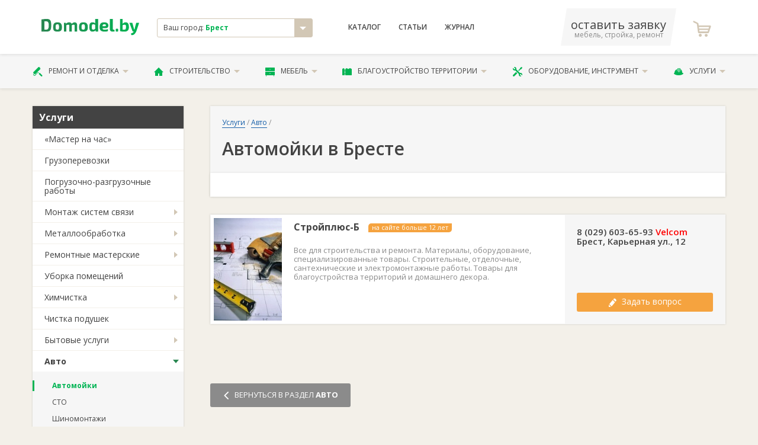

--- FILE ---
content_type: text/html; charset=utf-8
request_url: https://brest.domodel.by/categories/avtomoyki
body_size: 12474
content:
<!DOCTYPE html>
<html xmlns="http://www.w3.org/1999/xhtml">
<head>
  <meta charset="utf-8" />
  <meta http-equiv="X-UA-Compatible" content="IE=edge,chrome=1">
  <meta name="viewport" content="width=device-width, initial-scale=1">
  <meta name="apple-mobile-web-app-capable" content="yes"/>  
  <title>Автомойки в Бресте - сравнить цены и заказать</title>
  <meta name="description" content="Автомойки в Бресте. Чистка машин." />
      <link rel="canonical" href="https://brest.domodel.by/categories/avtomoyki"/>

  
  <meta name="yandex-verification" content="5457efea1992f0ad" />
  <meta name="google-site-verification" content="r15zbqRHw8MOy34B_EyGz_MRjTq0E0R9xzLyK2520XY" /> 
  <meta name="wmail-verification" content="76cdd76d656d585198b005b47a29056d" />
  <meta content="authenticity_token" name="csrf-param" />
<meta content="XHNOsce1YrEic/4HY6eIJel4PRkGl3dspmFHlF56y3E=" name="csrf-token" />

  <script>window.yaContextCb = window.yaContextCb || []</script>
  <script src="https://yandex.ru/ads/system/context.js" async></script>
  
  <link href="/assets/favicon.ico" rel="shortcut icon" type="image/vnd.microsoft.icon" />
    <link href="/assets/libs.css" media="screen, projection" rel="stylesheet" type="text/css" />
  <link href="/assets/main.css" media="screen, projection" rel="stylesheet" type="text/css" />
  <link href="/assets/font.css" media="screen, projection" rel="stylesheet" type="text/css" />  
      
  <!-- Global site tag (gtag.js) - Google Analytics -->
<script async src="https://www.googletagmanager.com/gtag/js?id=UA-11186128-12"></script>
<script>
  window.dataLayer = window.dataLayer || [];
  function gtag(){dataLayer.push(arguments);}
  gtag('js', new Date());

  gtag('config', 'UA-11186128-12');

  gtag('config', 'AW-800863511');
</script>

<!-- Yandex.Metrika counter -->
<script type="text/javascript">
    (function (d, w, c) {
        (w[c] = w[c] || []).push(function() {
            try {
                w.yaCounter12500026 = new Ya.Metrika({
                    id:12500026,
                    clickmap:true,
                    trackLinks:true,
                    accurateTrackBounce:true,
                    webvisor:true
                });
            } catch(e) { }
        });

        var n = d.getElementsByTagName("script")[0],
            s = d.createElement("script"),
            f = function () { n.parentNode.insertBefore(s, n); };
        s.type = "text/javascript";
        s.async = true;
        s.src = "https://mc.yandex.ru/metrika/watch.js";

        if (w.opera == "[object Opera]") {
            d.addEventListener("DOMContentLoaded", f, false);
        } else { f(); }
    })(document, window, "yandex_metrika_callbacks");
</script>
<noscript><div><img src="https://mc.yandex.ru/watch/12500026" style="position:absolute; left:-9999px;" alt="" /></div></noscript>
<!-- /Yandex.Metrika counter -->



</head>

<body class="desktoped">

    
    




      <header class="header">
  <div class="header__upper">
    <div class="container">
      <div class="d-flex align-items-center">
        <div class="col-2 header__logo">
          <a href="/"><svg xmlns="http://www.w3.org/2000/svg" xml:space="preserve" width="200px" height="33px" viewBox="0 0 200 33">
    <style type="text/css">
        .fil0{fill:url(#MyGradient)}
    </style>
    <defs>
    <linearGradient id="MyGradient">
        <stop offset="0%" stop-color="#2a8752" />
        <stop offset="95%" stop-color="#00b453" />
    </linearGradient>
    </defs>
    <g id="Слой_x0020_1"><path class="fil0" d="M0 26c3,0 6,0 10,0 8,0 10,-3 10,-13 0,-10 -2,-13 -10,-13 -4,0 -7,1 -10,1l0 25zm6 -21l4 0c3,0 5,2 5,8 0,7 -2,9 -5,9 -2,0 -3,0 -4,0l0 -17zm27 2c-7,0 -9,3 -9,10 0,7 2,9 9,9 6,0 9,-2 9,-9 0,-7 -3,-10 -9,-10zm0 4c2,0 3,1 3,6 0,4 -1,5 -3,5 -3,0 -4,-1 -4,-5 0,-5 1,-6 4,-6zm17 -3l-4 0 0 18 5 0 0 -13c2,-1 3,-1 4,-1 1,0 2,0 2,2l0 12 5 0 0 -13c2,-1 3,-1 4,-1 1,0 2,0 2,2l0 12 5 0 0 -14c0,-3 -2,-5 -5,-5 -2,0 -4,1 -6,3 -1,-2 -3,-3 -5,-3 -3,0 -5,1 -7,3l0 -2zm36 -1c-7,0 -9,3 -9,10 0,7 2,9 9,9 6,0 9,-2 9,-9 0,-7 -3,-10 -9,-10zm0 4c2,0 3,1 3,6 0,4 -1,5 -3,5 -3,0 -4,-1 -4,-5 0,-5 1,-6 4,-6zm30 -11l-6 0 0 5c0,1 0,3 0,4 -1,-1 -3,-2 -5,-2 -5,0 -7,2 -7,10 0,6 2,9 6,9 3,0 6,-1 7,-3l0 3 5 0 0 -26zm-6 20c-1,1 -2,2 -4,2 -2,0 -3,-1 -3,-5 0,-5 1,-6 3,-6 2,0 3,1 4,1l0 8zm21 -1c4,0 6,-2 6,-5 0,-5 -3,-7 -9,-7 -6,0 -9,3 -9,10 0,6 3,9 10,9 2,0 5,0 7,-1l0 -4c-3,1 -5,1 -7,1 -3,0 -4,-1 -4,-3l6 0zm-6 -4c0,-3 1,-4 4,-4 2,0 3,1 3,2 0,1 -1,2 -2,2l-5 0zm21 -15l-6 0 0 21c0,3 2,5 5,5 2,0 4,0 5,-1l-1 -3 -1 0c-2,0 -2,-1 -2,-2l0 -20zm8 20c-2,0 -2,1 -2,2l0 2c0,1 0,2 2,2l1 0c2,0 2,-1 2,-2l0 -2c0,-1 0,-2 -2,-2l-1 0zm12 -20l-5 0 0 25c2,1 7,1 9,1 7,0 9,-4 9,-9 0,-7 -2,-10 -7,-10 -2,0 -4,1 -6,3 0,-1 0,-3 0,-4l0 -6zm0 13c2,-1 3,-1 4,-1 3,0 3,1 3,5 0,4 -1,5 -3,5 -1,0 -2,0 -4,0l0 -9zm34 -5l-6 0 -3 11c0,1 0,2 -1,3l0 0c0,-1 -1,-2 -1,-3l-3 -11 -6 0 6 16c0,1 1,2 2,2l1 0 0 0c-1,2 -3,3 -6,4l1 3c6,1 8,-4 10,-7l6 -18z"/>
    </g>
</svg>
</a>          
        </div>
        <div class="col-3">
          <div class="header__city">
            <div class="result js-city-select">
              <div class="name">
                Ваш город: <strong>Брест</strong>
              </div>
              <i class="icon icon-arrow-down"></i>
            </div>
                        <noindex>
            <!-- эта информация избыточна -->             
            <div class="js-city-selector">
              <nav class="city-list">             
                  <a href="https://domodel.by/categories/avtomoyki" class="city-el">Минск</a>
                  <a href="https://v.domodel.by/categories/avtomoyki" class="city-el">Витебск</a>
                  <a href="https://brest.domodel.by/categories/avtomoyki" class="city-el">Брест</a>
                  <a href="https://gomel.domodel.by/categories/avtomoyki" class="city-el">Гомель</a>
                  <a href="https://grodno.domodel.by/categories/avtomoyki" class="city-el">Гродно</a>
                  <a href="https://mogilev.domodel.by/categories/avtomoyki" class="city-el">Могилев</a>
                  <a href="https://pn.domodel.by/categories/avtomoyki" class="city-el">Полоцк и Новополоцк</a>
                  <a href="https://pinsk.domodel.by/categories/avtomoyki" class="city-el">Пинск</a>
                  <a href="https://bobruisk.domodel.by/categories/avtomoyki" class="city-el">Бобруйск</a>
                  <a href="https://orsha.domodel.by/categories/avtomoyki" class="city-el">Орша</a>
                  <a href="https://br.domodel.by/categories/avtomoyki" class="city-el">Барановичи</a>
                  <a href="https://sl.domodel.by/categories/avtomoyki" class="city-el">Слуцк и Солигорск</a>
                  <a href="https://mk.domodel.by/categories/avtomoyki" class="city-el">Мозырь и Калинковичи</a>
                  <a href="https://lida.domodel.by/categories/avtomoyki" class="city-el">Лида</a>
                  <a href="https://borisov.domodel.by/categories/avtomoyki" class="city-el">Борисов и Жодино</a>
                  <a href="https://ml.domodel.by/categories/avtomoyki" class="city-el">Молодечно и Вилейка</a>
              </nav>
            </div>
            <!-- эта информация избыточна -->
            </noindex>            
          </div>

        </div>
        <div class="col-4">
          <nav class="header__menu d-flex ">
            <a href="/categories" class="header__menu__link">Каталог</a>
                <a href="/art/index" class="header__menu__link">Статьи</a>
            <a href="/notes" class="header__menu__link">Журнал</a>
          </nav>
        </div>

        <div class="col-3 d-flex align-items-center justify-content-between">
          <a class="header__phone" href="/ads/business">
              <span class="phone">оставить заявку</span>
              <span class="small">мебель, стройка, ремонт</span>
          </a>
            <a class="header__fav">
              <i class="header__fav__icon icon-icon-shopping-cart"></i>
            </a>   
        </div>

      </div>
    </div>
  </div>

  <div class="header__lower">
    <div class="container">
      <ul class="header__nav">
        <li class="header__nav__el">
          <a href="/categories/remont-i-otdelka" class="header__nav__link">
            <i class="icon-paint-roller"></i>
            Ремонт и отделка
            <i class="icon-arrow-down"></i>
          </a>          
          <ul class="header__nav__menu is-2cols">
              <li><a href="/categories/dveri">Двери</a></li>
              <li><a href="/categories/okna">Окна</a></li>
              <li><a href="/categories/potolki">Потолки</a></li>
              <li><a href="/categories/poly">Полы</a></li>
              <li><a href="/categories/steny">Стены</a></li>
              <li><a href="/categories/santehnika">Сантехника</a></li>
              <li><a href="/categories/santehnicheskie-raboty">Сантехработы</a></li>
              <li><a href="/categories/elektromontazhnye-raboty">Электромонтажные работы</a></li>
              <li><a href="/categories/otdelochnye-raboty">Отделочные работы</a></li>
              <li><a href="/categories/osveschenie">Освещение</a></li>
              <li><a href="/categories/dekor-okna">Декор окна</a></li>
              <li><a href="/categories/dizayn-interiera">Дизайн интерьера</a></li>
          </ul>          
        </li>
        <li class="header__nav__el">
          <a href="/categories/stroitelstvo" class="header__nav__link">
            <i class="icon-house-black-building-shape"></i>
            Строительство
            <i class="icon-arrow-down"></i>
          </a>          
          <ul class="header__nav__menu is-2cols">
              <li><a href="/categories/laki-kraski-stroitelnye-smesi">Лаки и краски</a></li>
              <li><a href="/categories/stroitelnye-materialy">Материалы</a></li>
              <li><a href="/categories/stroitelnye-raboty">Строительные работы</a></li>
              <li><a href="/categories/derevyannye-sruby">Срубы</a></li>
              <li><a href="/categories/krovlya">Кровля</a></li>
              <li><a href="/categories/lestnitsy">Лестницы</a></li>
              <li><a href="/categories/truboprovod">Трубопровод</a></li>
              <li><a href="/categories/metallokonstruktsii">Металлоконструкции</a></li>
              <li><a href="/categories/pechi-i-kaminy">Печи и камины</a></li>
              <li><a href="/categories/proektirovanie">Проектирование</a></li>
              <li><a href="/categories/kamen">Камень </a></li>
              <li><a href="/categories/vorota-zabory-ograzhdeniya">Ворота и заборы</a></li>
          </ul>          
        </li>
        <li class="header__nav__el">
          <a href="/categories/mebel" class="header__nav__link">
            <i class="icon-bedside-table"></i>
            Мебель
            <i class="icon-arrow-down"></i>
          </a>          
          <ul class="header__nav__menu is-2cols">
              <li><a href="/categories/kuhni">Кухни</a></li>
              <li><a href="/categories/myagkaya-mebel">Мягкая мебель</a></li>
              <li><a href="/categories/shkafy-kupe">Шкафы-купе</a></li>
              <li><a href="/categories/korpusnaya-mebel">Корпусная</a></li>
              <li><a href="/categories/detskaya-mebel">Детские</a></li>
              <li><a href="/categories/ofisnaya-mebel">В офис</a></li>
              <li><a href="/categories/mebel-dlya-spalni">Для спальни</a></li>
              <li><a href="/categories/matrasy">Матрасы</a></li>
              <li><a href="/categories/mebel-dlya-vannoy-komnaty">Для ванной</a></li>
              <li><a href="/categories/mebel-dlya-kuhni">Для кухни</a></li>
              <li><a href="/categories/mebel-iz-massiva">Из массива</a></li>
              <li><a href="/categories/metallicheskaya-mebel">Из металла</a></li>
              <li><a href="/categories/sadovaya-mebel">Садовая мебель</a></li>
              <li><a href="/categories/mebel-iz-stekla">Из стекла</a></li>
              <li><a href="/categories/mebelnye-uslugi">Услуги</a></li>
              <li><a href="/categories/predmety-interiera">Предметы интерьера</a></li>
              <li><a href="/categories/komplektuyuschie-dlya-mebeli">Комплектующие</a></li>
          </ul>          
        </li>
        <li class="header__nav__el">
          <a href="/categories/blagoustroystvo-territorii" class="header__nav__link">
            <i class="icon-fence"></i>
            Благоустройство территории
            <i class="icon-arrow-down"></i>
          </a>          
          <ul class="header__nav__menu is-2cols">
              <li><a href="/categories/blagoustroystvo-territorii-pod-klyuch">Благоустройство «под ключ»</a></li>
              <li><a href="/categories/ustanovka-zaborov-i-ograzhdeniy">Установка заборов</a></li>
              <li><a href="/categories/ukladka-trotuarnoy-plitki">Укладка тротуаров</a></li>
              <li><a href="/categories/ozelenenie">Озеленение</a></li>
              <li><a href="/categories/obrezka-dereviev">Обрезка деревьев</a></li>
              <li><a href="/categories/landshaftnyy-dizayn">Ландшафтный дизайн</a></li>
              <li><a href="/categories/hozpostroyki">Хозпостройки</a></li>
          </ul>          
        </li>
        <li class="header__nav__el">
          <a href="/categories/oborudovanie-instrument" class="header__nav__link">
            <i class="icon-screwdriver-and-wrench-crossed"></i>
            Оборудование, инструмент
            <i class="icon-arrow-down"></i>
          </a>          
          <ul class="header__nav__menu is-2cols">
              <li><a href="/categories/otoplenie-vodosnabzhenie-kanalizatsiya">Отопление и канализация</a></li>
              <li><a href="/categories/bytovaya-tehnika">Бытовая техника</a></li>
              <li><a href="/categories/arenda-stroitelnoy-tehniki-i-oborudovaniya">Аренда техники</a></li>
              <li><a href="/categories/ventilyatsiya">Вентиляция</a></li>
              <li><a href="/categories/elektrooborudovanie">Электрооборудование</a></li>
              <li><a href="/categories/sadovaya-tehnika">Садовая техника</a></li>
              <li><a href="/categories/stroitelnyy-instrument">Инструмент</a></li>
              <li><a href="/categories/spetsodezhda">Спецодежда</a></li>
              <li><a href="/categories/gruzozahvatnye-prisposobleniya">Грузозахваты</a></li>
              <li><a href="/categories/stroitelnye-mashiny-i-oborudovanie">Строительные машины и оборудование</a></li>
          </ul>          
        </li>
        <li class="header__nav__el">
          <a href="/categories/uslugi" class="header__nav__link">
            <i class="icon-helmet"></i>
            Услуги
            <i class="icon-arrow-down"></i>
          </a>          
          <ul class="header__nav__menu is-2cols">
              <li><a href="/categories/master-na-chas">«Мастер на час»</a></li>
              <li><a href="/categories/gruzoperevozki">Грузоперевозки</a></li>
              <li><a href="/categories/pogruzochno-razgruzochnye-raboty">Погрузочные работы</a></li>
              <li><a href="/categories/montazh-sistem-svyazi">Монтаж связи</a></li>
              <li><a href="/categories/metalloobrabotka">Металлообработка</a></li>
              <li><a href="/categories/uborka-pomescheniy">Уборка</a></li>
              <li><a href="/categories/remontnye-masterskie">Ремонтные мастерские</a></li>
              <li><a href="/categories/himchistka">Химчистка</a></li>
              <li><a href="/categories/chistka-podushek">Чистка подушек</a></li>
              <li><a href="/categories/bytovye-uslugi">Бытовые услуги</a></li>
              <li><a href="/categories/avto">Авто</a></li>
          </ul>          
        </li>
      </ul>
    </div>
  </div>

</header>

    <!-- выплывает по классу .active -->

    <!-- #yield-->
      <div class="container">
    <div class="row">
        <div class="col-3">
            <div class="aside">

                


            <div class="aside__menu">   
                    <div class="aside__menu__header">Услуги</div>
                    <ul class="aside__menu__nav">  
                        <li class="aside__menu__el ">                            

                             <a href="/categories/master-na-chas" class="aside__menu__link noChildren" onclick="javascript:document.location.href='/categories/master-na-chas'">«Мастер на час»</a>

                        </li>
                        <li class="aside__menu__el ">                            

                             <a href="/categories/gruzoperevozki" class="aside__menu__link noChildren" onclick="javascript:document.location.href='/categories/gruzoperevozki'">Грузоперевозки</a>

                        </li>
                        <li class="aside__menu__el ">                            

                             <a href="/categories/pogruzochno-razgruzochnye-raboty" class="aside__menu__link noChildren" onclick="javascript:document.location.href='/categories/pogruzochno-razgruzochnye-raboty'">Погрузочно-разгрузочные работы</a>

                        </li>
                        <li class="aside__menu__el ">                            

                                <a href="/categories/montazh-sistem-svyazi" class="aside__menu__link">Монтаж систем связи</a>
                                <ul class="aside__menu__subnav">
                                    <li class="aside__menu__subel ">
                                        <a href="/categories/podklyuchenie-kabelnogo-televideniya" class="aside__menu__sublink">Подключение кабельного телевидения</a>
                                    </li>
                                    <li class="aside__menu__subel ">
                                        <a href="/categories/podklyuchenie-telefona" class="aside__menu__sublink">Подключение телефона</a>
                                    </li>
                                    <li class="aside__menu__subel ">
                                        <a href="/categories/montazh-kompyuternyh-setey" class="aside__menu__sublink">Монтаж компьютерных сетей</a>
                                    </li>
                                    <li class="aside__menu__subel ">
                                        <a href="/categories/ustanovka-sputnikovyh-antenn" class="aside__menu__sublink">Установка спутниковых антенн</a>
                                    </li>
                                    <li class="aside__menu__subel ">
                                        <a href="/categories/podklyuchenie-k-internetu" class="aside__menu__sublink">Подключение к интернету</a>
                                    </li>
                                    <li class="aside__menu__subel ">
                                        <a href="/categories/montazh-videonablyudeniya" class="aside__menu__sublink">Монтаж видеонаблюдения</a>
                                    </li>
                                </ul> 

                        </li>
                        <li class="aside__menu__el ">                            

                                <a href="/categories/metalloobrabotka" class="aside__menu__link">Металлообработка</a>
                                <ul class="aside__menu__subnav">
                                    <li class="aside__menu__subel ">
                                        <a href="/categories/tokarnye-raboty" class="aside__menu__sublink">Токарные работы</a>
                                    </li>
                                    <li class="aside__menu__subel ">
                                        <a href="/categories/frezernye-raboty" class="aside__menu__sublink">Фрезерные работы</a>
                                    </li>
                                    <li class="aside__menu__subel ">
                                        <a href="/categories/sverlilnye-raboty" class="aside__menu__sublink">Сверлильные работы</a>
                                    </li>
                                    <li class="aside__menu__subel ">
                                        <a href="/categories/remont-gidrotsilindrov" class="aside__menu__sublink">Ремонт гидроцилиндров</a>
                                    </li>
                                    <li class="aside__menu__subel ">
                                        <a href="/categories/peskostruynaya-obrabotka-metalla" class="aside__menu__sublink">Пескоструйная обработка металла</a>
                                    </li>
                                </ul> 

                        </li>
                        <li class="aside__menu__el ">                            

                                <a href="/categories/remontnye-masterskie" class="aside__menu__link">Ремонтные мастерские</a>
                                <ul class="aside__menu__subnav">
                                    <li class="aside__menu__subel ">
                                        <a href="/categories/remont-bytovoy-tehniki" class="aside__menu__sublink">Ремонт бытовой техники</a>
                                    </li>
                                    <li class="aside__menu__subel ">
                                        <a href="/categories/remont-telefonov" class="aside__menu__sublink">Ремонт телефонов</a>
                                    </li>
                                    <li class="aside__menu__subel ">
                                        <a href="/categories/remont-kompyuterov-noutbukov" class="aside__menu__sublink">Ремонт компьютеров, ноутбуков</a>
                                    </li>
                                    <li class="aside__menu__subel ">
                                        <a href="/categories/remont-benzoinstrumenta" class="aside__menu__sublink">Ремонт бензоинструмента</a>
                                    </li>
                                    <li class="aside__menu__subel ">
                                        <a href="/categories/remont-obuvi" class="aside__menu__sublink">Ремонт обуви</a>
                                    </li>
                                    <li class="aside__menu__subel ">
                                        <a href="/categories/remont-i-poshiv-odezhdy" class="aside__menu__sublink">Ремонт и пошив одежды</a>
                                    </li>
                                    <li class="aside__menu__subel ">
                                        <a href="/categories/remont-sumok-i-chemodanov" class="aside__menu__sublink">Ремонт сумок и чемоданов</a>
                                    </li>
                                    <li class="aside__menu__subel ">
                                        <a href="/categories/remont-chasov" class="aside__menu__sublink">Ремонт часов</a>
                                    </li>
                                    <li class="aside__menu__subel ">
                                        <a href="/categories/yuvelirnye-masterskie" class="aside__menu__sublink">Ювелирные мастерские</a>
                                    </li>
                                    <li class="aside__menu__subel ">
                                        <a href="/categories/remont-velosipedov" class="aside__menu__sublink">Ремонт велосипедов</a>
                                    </li>
                                    <li class="aside__menu__subel ">
                                        <a href="/categories/remont-lyzh-i-snoubordov" class="aside__menu__sublink">Ремонт лыж и сноубордов</a>
                                    </li>
                                    <li class="aside__menu__subel ">
                                        <a href="/categories/remont-elektrosamokatov" class="aside__menu__sublink">Ремонт электросамокатов</a>
                                    </li>
                                    <li class="aside__menu__subel ">
                                        <a href="/categories/remont-orgtehniki" class="aside__menu__sublink">Ремонт оргтехники</a>
                                    </li>
                                    <li class="aside__menu__subel ">
                                        <a href="/categories/remont-kolyasok" class="aside__menu__sublink">Ремонт колясок</a>
                                    </li>
                                    <li class="aside__menu__subel ">
                                        <a href="/categories/remont-zontov" class="aside__menu__sublink">Ремонт зонтов</a>
                                    </li>
                                    <li class="aside__menu__subel ">
                                        <a href="/categories/remont-elektroinstrumenta" class="aside__menu__sublink">Ремонт электроинструмента</a>
                                    </li>
                                    <li class="aside__menu__subel ">
                                        <a href="/categories/zatochka-instrumenta" class="aside__menu__sublink">Заточка инструмента</a>
                                    </li>
                                    <li class="aside__menu__subel ">
                                        <a href="/categories/remont-tele-i-videoapparatury" class="aside__menu__sublink">Ремонт теле- и видеоаппаратуры</a>
                                    </li>
                                </ul> 

                        </li>
                        <li class="aside__menu__el ">                            

                             <a href="/categories/uborka-pomescheniy" class="aside__menu__link noChildren" onclick="javascript:document.location.href='/categories/uborka-pomescheniy'">Уборка помещений</a>

                        </li>
                        <li class="aside__menu__el ">                            

                                <a href="/categories/himchistka" class="aside__menu__link">Химчистка</a>
                                <ul class="aside__menu__subnav">
                                    <li class="aside__menu__subel ">
                                        <a href="/categories/chistka-kovrov" class="aside__menu__sublink">Чистка ковров</a>
                                    </li>
                                    <li class="aside__menu__subel ">
                                        <a href="/categories/chistka-myagkoy-mebeli" class="aside__menu__sublink">Чистка мягкой мебели</a>
                                    </li>
                                </ul> 

                        </li>
                        <li class="aside__menu__el ">                            

                             <a href="/categories/chistka-podushek" class="aside__menu__link noChildren" onclick="javascript:document.location.href='/categories/chistka-podushek'">Чистка подушек</a>

                        </li>
                        <li class="aside__menu__el ">                            

                                <a href="/categories/bytovye-uslugi" class="aside__menu__link">Бытовые услуги</a>
                                <ul class="aside__menu__subnav">
                                    <li class="aside__menu__subel ">
                                        <a href="/categories/foto-video" class="aside__menu__sublink">Фото, видео</a>
                                    </li>
                                    <li class="aside__menu__subel ">
                                        <a href="/categories/kliningovye-uslugi" class="aside__menu__sublink">Клининговые услуги</a>
                                    </li>
                                    <li class="aside__menu__subel ">
                                        <a href="/categories/prachechnye-himchistki" class="aside__menu__sublink">Прачечные, химчистки</a>
                                    </li>
                                    <li class="aside__menu__subel ">
                                        <a href="/categories/izgotovlenie-klyuchey" class="aside__menu__sublink">Изготовление ключей</a>
                                    </li>
                                    <li class="aside__menu__subel ">
                                        <a href="/categories/punkty-prokata" class="aside__menu__sublink">Пункты проката </a>
                                    </li>
                                    <li class="aside__menu__subel ">
                                        <a href="/categories/kserokopiya-i-raspechatka" class="aside__menu__sublink">Ксерокопия и распечатка</a>
                                    </li>
                                    <li class="aside__menu__subel ">
                                        <a href="/categories/ritualnye-uslugi" class="aside__menu__sublink">Ритуальные услуги</a>
                                    </li>
                                    <li class="aside__menu__subel ">
                                        <a href="/categories/bagetnaya-masterskaya" class="aside__menu__sublink">Багетная мастерская</a>
                                    </li>
                                </ul> 

                        </li>
                        <li class="aside__menu__el active">                            

                                <a href="/categories/avto" class="aside__menu__link">Авто</a>
                                <ul class="aside__menu__subnav">
                                    <li class="aside__menu__subel active">
                                        <a href="/categories/avtomoyki" class="aside__menu__sublink">Автомойки</a>
                                    </li>
                                    <li class="aside__menu__subel ">
                                        <a href="/categories/sto" class="aside__menu__sublink">СТО</a>
                                    </li>
                                    <li class="aside__menu__subel ">
                                        <a href="/categories/shinomontazhi" class="aside__menu__sublink">Шиномонтажи</a>
                                    </li>
                                    <li class="aside__menu__subel ">
                                        <a href="/categories/avtoshkoly" class="aside__menu__sublink">Автошколы</a>
                                    </li>
                                    <li class="aside__menu__subel ">
                                        <a href="/categories/evakuatsiya-avto" class="aside__menu__sublink">Эвакуация авто</a>
                                    </li>
                                </ul> 

                        </li>
                    </ul>
            </div>


            <div class="aside__block">
                <a href="/pages/advt" class="btn is-xl is-ttu is-secondary fullwidth">Добавить свои товары</a>
            </div>






        <!-- баннер A -->



        <!-- рекомендуем компании -->
        


        <!-- консультанты-->



        <!-- баннер B -->




        <!-- новости -->
            <div class="aside__block">
                <p class="fz-7"><strong>Новости Бреста</strong></p>
                    <a class="aside__article" href="/notes/v-breste-planiruyut-rasshirit-torgovo-razvlekatelnyy-kompleks-ekvator">
                        <img alt="Screenshot_5" class="img" src="/system/images/1663/thumb/Screenshot_5.png?1753081684" />
                        <p class="ttl">В Бресте планируют расширить торгово-развлекательный комплекс «Экватор»</p>
                        Брестский горисполком объявил о начале общественных обсуждений архитектурно-планировочной концепции расширения торгово-развлекательного комплекса на земельном участке по адресу: г. Брест, ул. Гаврилова, 16.
                    </a>
                    <a class="aside__article" href="/notes/v-breste-obsuzhdayut-stroitelstvo-akvaparka">
                        <img alt="Screenshot_2" class="img" src="/system/images/1652/thumb/Screenshot_2.png?1748242390" />
                        <p class="ttl">В Бресте обсуждают строительство аквапарка</p>
                        В последнее время в Бресте активно обсуждается возможность строительства аквапарка. Глава города в одном из своих видеообращений сообщил о планах по созданию нового водного комплекса, однако конкретные детали — место строительства и сроки реализации — пока не озвучены.
                    </a>
                    <a class="aside__article" href="/notes/v-breste-zavershaetsya-stroitelstvo-novogo-detskogo-sada-gde-on-budet-rabotat">
                        <img alt="Screenshot_2" class="img" src="/system/images/1628/thumb/Screenshot_2.png?1723106403" />
                        <p class="ttl">В Бресте завершается строительство нового детского сада: где он будет работать</p>
                        Строительство дошкольного учреждения на 350 мест началось в 2023 году.
                    </a>
            </div>





    
                
            </div>
        </div>
        <div class="col-9">
            <div class="catalog__header ">
                  <nav class="breadcrumbs">
                     <a href="/categories/uslugi" class="breadcrumbs__link">Услуги</a> / <a href="/categories/avto" class="breadcrumbs__link">Авто</a> /
                  </nav>
                <div class="title-with-btn">
                        <h1 class="title">Автомойки в Бресте</h1>
                </div>
                <div class="catalog__header__tabs tabs">

                    

                    <div class="tabs__container">
                        <div class="tabs__content">

                             



                        </div>
                    </div>
                </div>                
            </div>




    <div class="catalog__sellers">
                        <div class="catalog__seller">
                    <div class="catalog__seller__row">
                        <div class="content">
                            <div class="company__img">
                                <a href="/companies/stroyplus_b">
                                  <img alt="Strojplus" src="/system/verticals/159/medium/strojplus.jpg?1431343744" />
                                </a>
                            </div>
                            <div class="company__data">
                                <div class="title">
                                    <a href="/companies/stroyplus_b" class="ttl">Стройплюс-Б</a>  
                                      <div class="plahi">
                                        <div class="plaha is-warning">на сайте больше 12 лет</div>
                                      </div>
                                </div>
                                  <div class="info"><p>
	Все для строительства и ремонта. Материалы, оборудование, специализированные товары. Строительные, отделочные, сантехнические и электромонтажные работы. Товары для благоустройства территорий и домашнего декора.</p>
</div>
                                <div class="addons">   





                                    
                                </div>
                            </div>
                        </div>
                                        <div class="company__contacts">
                        <div class="address p0"><p>
	8 (029) 603-65-93&nbsp;<span style="color: rgb(255, 0, 0);">Velcom</span></p>
<p>
	Брест, Карьерная ул., 12</p>
</div>
                        <div class="site">
                        </div>
                        <div class="btn-group">
                            <a class="btn fullwidth is-nobold is-warning js-write-message" data-id="159" data-title="Стройплюс-Б" data-image="/system/verticals/159/thumb/strojplus.jpg?1431343744"><i class="icon-gross-pencil"></i> Задать вопрос</a>
                        </div>                            
                </div>                   
                    </div>
                </div>
    </div>







              <a href="/categories/avto" class="btn is-xl is-ttu is-darkgrey big-back-link"><i class="icon-arrow"></i> <span>вернуться в раздел <strong>Авто</strong></span></a>



        </div>
    </div>
</div>
    <!-- #yield-->  

    <!-- модалка оформления заявки -->
<div class="hidden modal js-message" id="write2seller">
  <div class="modal__ttl">Напишите ваш вопрос:</div>

  <form accept-charset="UTF-8" action="/pages/modal" class="form form-vertical" enctype="multipart/form-data" method="post"><div style="margin:0;padding:0;display:inline"><input name="utf8" type="hidden" value="&#x2713;" /><input name="authenticity_token" type="hidden" value="XHNOsce1YrEic/4HY6eIJel4PRkGl3dspmFHlF56y3E=" /></div>
    <input id="authenticity_token" name="authenticity_token" type="hidden" value="XHNOsce1YrEic/4HY6eIJel4PRkGl3dspmFHlF56y3E=" />
    <input type="hidden" name="time" value="2025-11-12 10:44:14 +0300" />
    <input type="hidden" name="reference" value="http://brest.domodel.by/categories/avtomoyki" />
    <input type="hidden" name="master_id" class="js-message-id" />
    <input type="hidden" name="city" value="4" />
    <div class="form-group m-b-25">
      <label for="" class="label">Текст сообщения</label>
      <textarea name="message" id="" rows="5" class="fullwidth" data-placeholder="Сколько стоит заказать у вас белую линейную кухню из пластика шириной 3 метра? Какой срок изготовления?" required></textarea>
    </div>
    <div class="d-flex cols m-b-0">
      <div class="form-group">
        <label for="" class="label req">Ваш телефон</label>
        <input class="fullwidth is-xl js-phone-mask" name="phone" type="text" placeholder="+375 (__) _______" required>
      </div>
      <div class="form-group">
        <label for="" class="label">Ваше имя</label>
        <input class="fullwidth is-xl" name="name" type="text">
      </div>
    </div>
    <div class="small-info m-b-20">
      <span class="red">*</span> Специалист свяжется с вами, чтобы дать консультацию или ответить на ваш вопрос.
    </div>
    <button class="btn is-xl fullwidth is-success is-ttu">Отправить</button>
</form>
  <div class="modal__footer">
    <img alt="" class="js-message-img" width="30">
    <div class="modal__info">
      <div class="js-message-title">Выбранная компания</div>
      получит ваше сообщение
    </div>
  </div>
</div>
      

      <div class="footer">
  <div class="container">
      <div class="footer__dark">
        Хотите продавать свои товары и услуги на Domodel.by?
        <a href="/pages/advt" class="btn is-xl is-ttu is-success">конечно хочу!</a>
      </div>
    <div class="row">
      <div class="col-2">
        <div class="footer__logo">
          <a href="/"><svg xmlns="http://www.w3.org/2000/svg" xml:space="preserve" width="200px" height="33px" viewBox="0 0 200 33">
    <style type="text/css">
        .fil0{fill:url(#MyGradient)}
    </style>
    <defs>
    <linearGradient id="MyGradient">
        <stop offset="0%" stop-color="#2a8752" />
        <stop offset="95%" stop-color="#00b453" />
    </linearGradient>
    </defs>
    <g id="Слой_x0020_1"><path class="fil0" d="M0 26c3,0 6,0 10,0 8,0 10,-3 10,-13 0,-10 -2,-13 -10,-13 -4,0 -7,1 -10,1l0 25zm6 -21l4 0c3,0 5,2 5,8 0,7 -2,9 -5,9 -2,0 -3,0 -4,0l0 -17zm27 2c-7,0 -9,3 -9,10 0,7 2,9 9,9 6,0 9,-2 9,-9 0,-7 -3,-10 -9,-10zm0 4c2,0 3,1 3,6 0,4 -1,5 -3,5 -3,0 -4,-1 -4,-5 0,-5 1,-6 4,-6zm17 -3l-4 0 0 18 5 0 0 -13c2,-1 3,-1 4,-1 1,0 2,0 2,2l0 12 5 0 0 -13c2,-1 3,-1 4,-1 1,0 2,0 2,2l0 12 5 0 0 -14c0,-3 -2,-5 -5,-5 -2,0 -4,1 -6,3 -1,-2 -3,-3 -5,-3 -3,0 -5,1 -7,3l0 -2zm36 -1c-7,0 -9,3 -9,10 0,7 2,9 9,9 6,0 9,-2 9,-9 0,-7 -3,-10 -9,-10zm0 4c2,0 3,1 3,6 0,4 -1,5 -3,5 -3,0 -4,-1 -4,-5 0,-5 1,-6 4,-6zm30 -11l-6 0 0 5c0,1 0,3 0,4 -1,-1 -3,-2 -5,-2 -5,0 -7,2 -7,10 0,6 2,9 6,9 3,0 6,-1 7,-3l0 3 5 0 0 -26zm-6 20c-1,1 -2,2 -4,2 -2,0 -3,-1 -3,-5 0,-5 1,-6 3,-6 2,0 3,1 4,1l0 8zm21 -1c4,0 6,-2 6,-5 0,-5 -3,-7 -9,-7 -6,0 -9,3 -9,10 0,6 3,9 10,9 2,0 5,0 7,-1l0 -4c-3,1 -5,1 -7,1 -3,0 -4,-1 -4,-3l6 0zm-6 -4c0,-3 1,-4 4,-4 2,0 3,1 3,2 0,1 -1,2 -2,2l-5 0zm21 -15l-6 0 0 21c0,3 2,5 5,5 2,0 4,0 5,-1l-1 -3 -1 0c-2,0 -2,-1 -2,-2l0 -20zm8 20c-2,0 -2,1 -2,2l0 2c0,1 0,2 2,2l1 0c2,0 2,-1 2,-2l0 -2c0,-1 0,-2 -2,-2l-1 0zm12 -20l-5 0 0 25c2,1 7,1 9,1 7,0 9,-4 9,-9 0,-7 -2,-10 -7,-10 -2,0 -4,1 -6,3 0,-1 0,-3 0,-4l0 -6zm0 13c2,-1 3,-1 4,-1 3,0 3,1 3,5 0,4 -1,5 -3,5 -1,0 -2,0 -4,0l0 -9zm34 -5l-6 0 -3 11c0,1 0,2 -1,3l0 0c0,-1 -1,-2 -1,-3l-3 -11 -6 0 6 16c0,1 1,2 2,2l1 0 0 0c-1,2 -3,3 -6,4l1 3c6,1 8,-4 10,-7l6 -18z"/>
    </g>
</svg>
</a>
        </div>


      </div>
      <div class="col-1"></div>
      <div class="col-3">
        <nav class="footer__menu">
          <a class="footer__menu__link " href="/categories">Каталог</a>
            <a class="footer__menu__link simple" href="/categories/remont-i-otdelka">Ремонт и отделка</a>
            <a class="footer__menu__link simple" href="/categories/stroitelstvo">Строительство</a>
            <a class="footer__menu__link simple" href="/categories/mebel">Мебель</a>
            <a class="footer__menu__link simple" href="/categories/blagoustroystvo-territorii">Благоустройство территории</a>
            <a class="footer__menu__link simple" href="/categories/oborudovanie-instrument">Оборудование, инструмент</a>
            <a class="footer__menu__link simple" href="/categories/uslugi">Услуги</a>
        </nav>
      </div>
      <div class="col-3">
        <nav class="footer__menu">
          <a class="footer__menu__link" href="/companies">Компании</a>
          <a class="footer__menu__link" href="/art/index">Статьи</a>          
          <a class="footer__menu__link" href="/notes">Журнал</a>
          <a class="footer__menu__link" href="/ads/business">Заявки</a>          
          <!-- <a class="footer__menu__link" href="/pages/add_company">Добавить компанию</a> -->
          <a class="footer__menu__link" href="/pages/search">Поиск по товарам</a>
            <a href="/users/sign_in" class="footer__menu__link">Личный кабинет</a>
          <a class="footer__menu__link" href="/pages/advt">Реклама</a>       
        </nav>
      </div>
      <div class="col-3">
        <div class="footer__copy">
          © 2012-2025 «Домодел.by», <br>
          г. Брест, ЧУП «БарокМедиа» <br>
          <a href="/pages/about" class="str">Подробнее о компании</a>
        </div>
        <div class="footer__poly">
          <noindex>Информация о товарах и услугах на портале Domodel.by носит справочный, рекламно-информационный характер и не является публичной офертой. Полную информацию о товарах и услугах можно получить у продавцов-консультантов. Реализация товара осуществляется в стационарном торговом объекте по указанному адресу продавца.</noindex> <br>
          <a href="/pages/return" class="str" style="line-height: 16px;">Условия возврата средств</a>
        </div>

      </div>
    </div>
  </div>
</div>

    <script src="/assets/application.js" type="text/javascript"></script>    
    <script>
        try {
            document.addEventListener("DOMContentLoaded", function() {
                document.querySelector('head').innerHTML += '<link href="https://fonts.googleapis.com/css?family=Open+Sans:400,600,700&amp;subset=cyrillic" rel="stylesheet">';
                document.body.classList.add('loaded');
            });
        } catch (e) { }
    </script>
</body>
</html>



--- FILE ---
content_type: text/css
request_url: https://brest.domodel.by/assets/main.css
body_size: 49177
content:
@charset "UTF-8";
/*
* IMPORT
*/
/*
 *	bg gradient
 */
/*
 *	clearfix
 */
/*
* @include triangle within a pseudo element and add positioning properties (ie. top, left)
* $direction: up, down, left, right
*/
/*
 * Tooltips
 */
/*
 *    GRID mixins
 */
/*
 *	COLORS
 */
.hidden {
  display: none; }

.fullwidth {
  width: 100%; }

.fl {
  float: left; }

.fr {
  float: right; }

.tr {
  text-align: right; }

.tc {
  text-align: center; }

.tl {
  text-align: left; }

.fw-300 {
  font-weight: 300; }

.fw-400 {
  font-weight: 400; }

.fw-600 {
  font-weight: 600; }

.fw-700, strong, b {
  font-weight: 700; }

.fz-1 {
  font-size: 50px; }

.fz-2 {
  font-size: 30px; }
  @media only screen and (max-width: 1050px) {
    .fz-2 {
      font-size: 20px; } }

.fz-3 {
  font-size: 26px; }

.fz-4 {
  font-size: 24px; }

.fz-5 {
  font-size: 20px; }
  @media only screen and (max-width: 1050px) {
    .fz-5 {
      font-size: 16px; } }

.fz-6 {
  font-size: 18px; }
  @media only screen and (max-width: 1050px) {
    .fz-6 {
      font-size: 16px; } }

.fz-7 {
  font-size: 16px; }
  @media only screen and (max-width: 1050px) {
    .fz-7 {
      font-size: 14px; } }

.fz-8 {
  font-size: 14px; }

.text-lowercase {
  text-transform: lowercase !important; }

.text-uppercase {
  text-transform: uppercase !important; }

.text-capitalize {
  text-transform: capitalize !important; }

.text-italic {
  font-style: italic; }

.text-underline {
  text-decoration: underline; }

.text-justify {
  text-align: justify !important; }

.text-nowrap {
  white-space: nowrap !important; }

.text-truncate {
  overflow: hidden;
  -o-text-overflow: ellipsis;
  text-overflow: ellipsis;
  white-space: nowrap; }

hr {
  border: 0;
  border-bottom: 1px solid #D8D8D8;
  height: 1px;
  background: none; }

a.str, .breadcrumbs__link, .aside__block.is-white a, .catalog__sortblock .sorter__link {
  border-bottom: 1px solid; }
  a.str:hover, .breadcrumbs__link:hover, .aside__block.is-white a:hover, .catalog__sortblock .sorter__link:hover {
    border-bottom-color: inherit; }

.m-t-0 {
  margin-top: 0px !important; }

.p-t-0 {
  padding-top: 0px !important; }

.m-b-0 {
  margin-bottom: 0px !important; }

.p-b-0 {
  padding-bottom: 0px !important; }

.m-l-0 {
  margin-left: 0px !important; }

.p-l-0 {
  padding-left: 0px !important; }

.m-r-0 {
  margin-right: 0px !important; }

.p-r-0 {
  padding-right: 0px !important; }

.m-t-5 {
  margin-top: 5px !important; }

.p-t-5 {
  padding-top: 5px !important; }

.m-b-5 {
  margin-bottom: 5px !important; }

.p-b-5 {
  padding-bottom: 5px !important; }

.m-l-5 {
  margin-left: 5px !important; }

.p-l-5 {
  padding-left: 5px !important; }

.m-r-5 {
  margin-right: 5px !important; }

.p-r-5 {
  padding-right: 5px !important; }

.m-t-10 {
  margin-top: 10px !important; }

.p-t-10 {
  padding-top: 10px !important; }

.m-b-10 {
  margin-bottom: 10px !important; }

.p-b-10 {
  padding-bottom: 10px !important; }

.m-l-10 {
  margin-left: 10px !important; }

.p-l-10 {
  padding-left: 10px !important; }

.m-r-10 {
  margin-right: 10px !important; }

.p-r-10 {
  padding-right: 10px !important; }

.m-t-15 {
  margin-top: 15px !important; }

.p-t-15 {
  padding-top: 15px !important; }

.m-b-15 {
  margin-bottom: 15px !important; }

.p-b-15 {
  padding-bottom: 15px !important; }

.m-l-15 {
  margin-left: 15px !important; }

.p-l-15 {
  padding-left: 15px !important; }

.m-r-15 {
  margin-right: 15px !important; }

.p-r-15 {
  padding-right: 15px !important; }

.m-t-20 {
  margin-top: 20px !important; }

.p-t-20 {
  padding-top: 20px !important; }

.m-b-20 {
  margin-bottom: 20px !important; }

.p-b-20 {
  padding-bottom: 20px !important; }

.m-l-20 {
  margin-left: 20px !important; }

.p-l-20 {
  padding-left: 20px !important; }

.m-r-20 {
  margin-right: 20px !important; }

.p-r-20 {
  padding-right: 20px !important; }

.m-t-25 {
  margin-top: 25px !important; }

.p-t-25 {
  padding-top: 25px !important; }

.m-b-25 {
  margin-bottom: 25px !important; }

.p-b-25 {
  padding-bottom: 25px !important; }

.m-l-25 {
  margin-left: 25px !important; }

.p-l-25 {
  padding-left: 25px !important; }

.m-r-25 {
  margin-right: 25px !important; }

.p-r-25 {
  padding-right: 25px !important; }

.m-t-30 {
  margin-top: 30px !important; }

.p-t-30 {
  padding-top: 30px !important; }

.m-b-30 {
  margin-bottom: 30px !important; }

.p-b-30 {
  padding-bottom: 30px !important; }

.m-l-30 {
  margin-left: 30px !important; }

.p-l-30 {
  padding-left: 30px !important; }

.m-r-30 {
  margin-right: 30px !important; }

.p-r-30 {
  padding-right: 30px !important; }

.m-t-35 {
  margin-top: 35px !important; }

.p-t-35 {
  padding-top: 35px !important; }

.m-b-35 {
  margin-bottom: 35px !important; }

.p-b-35 {
  padding-bottom: 35px !important; }

.m-l-35 {
  margin-left: 35px !important; }

.p-l-35 {
  padding-left: 35px !important; }

.m-r-35 {
  margin-right: 35px !important; }

.p-r-35 {
  padding-right: 35px !important; }

.m-t-40 {
  margin-top: 40px !important; }

.p-t-40 {
  padding-top: 40px !important; }

.m-b-40 {
  margin-bottom: 40px !important; }

.p-b-40 {
  padding-bottom: 40px !important; }

.m-l-40 {
  margin-left: 40px !important; }

.p-l-40 {
  padding-left: 40px !important; }

.m-r-40 {
  margin-right: 40px !important; }

.p-r-40 {
  padding-right: 40px !important; }

.m-t-45 {
  margin-top: 45px !important; }

.p-t-45 {
  padding-top: 45px !important; }

.m-b-45 {
  margin-bottom: 45px !important; }

.p-b-45 {
  padding-bottom: 45px !important; }

.m-l-45 {
  margin-left: 45px !important; }

.p-l-45 {
  padding-left: 45px !important; }

.m-r-45 {
  margin-right: 45px !important; }

.p-r-45 {
  padding-right: 45px !important; }

.m-t-50 {
  margin-top: 50px !important; }

.p-t-50 {
  padding-top: 50px !important; }

.m-b-50 {
  margin-bottom: 50px !important; }

.p-b-50 {
  padding-bottom: 50px !important; }

.m-l-50 {
  margin-left: 50px !important; }

.p-l-50 {
  padding-left: 50px !important; }

.m-r-50 {
  margin-right: 50px !important; }

.p-r-50 {
  padding-right: 50px !important; }

.m-t-60 {
  margin-top: 60px !important; }

.p-t-60 {
  padding-top: 60px !important; }

.m-b-60 {
  margin-bottom: 60px !important; }

.p-b-60 {
  padding-bottom: 60px !important; }

.m-l-60 {
  margin-left: 60px !important; }

.p-l-60 {
  padding-left: 60px !important; }

.m-r-60 {
  margin-right: 60px !important; }

.p-r-60 {
  padding-right: 60px !important; }

.m-t-75 {
  margin-top: 75px !important; }

.p-t-75 {
  padding-top: 75px !important; }

.m-b-75 {
  margin-bottom: 75px !important; }

.p-b-75 {
  padding-bottom: 75px !important; }

.m-l-75 {
  margin-left: 75px !important; }

.p-l-75 {
  padding-left: 75px !important; }

.m-r-75 {
  margin-right: 75px !important; }

.p-r-75 {
  padding-right: 75px !important; }

.m-t-100 {
  margin-top: 100px !important; }

.p-t-100 {
  padding-top: 100px !important; }

.m-b-100 {
  margin-bottom: 100px !important; }

.p-b-100 {
  padding-bottom: 100px !important; }

.m-l-100 {
  margin-left: 100px !important; }

.p-l-100 {
  padding-left: 100px !important; }

.m-r-100 {
  margin-right: 100px !important; }

.p-r-100 {
  padding-right: 100px !important; }

.no-padding {
  padding: 0 !important; }

.fc-primary {
  color: #1860aa !important; }

.bg-primary {
  background-color: #1860aa !important; }

.border-primary {
  border: 1px solid #1860aa; }

.fc-secondary {
  color: #b19a7b !important; }

.bg-secondary {
  background-color: #b19a7b !important; }

.border-secondary {
  border: 1px solid #b19a7b; }

.fc-dark {
  color: #434343 !important; }

.bg-dark {
  background-color: #434343 !important; }

.border-dark {
  border: 1px solid #434343; }

.fc-darkgrey {
  color: #8b8b8b !important; }

.bg-darkgrey {
  background-color: #8b8b8b !important; }

.border-darkgrey {
  border: 1px solid #8b8b8b; }

.fc-lightgrey {
  color: #f6f6f6 !important; }

.bg-lightgrey {
  background-color: #f6f6f6 !important; }

.border-lightgrey {
  border: 1px solid #f6f6f6; }

.fc-white {
  color: #FFFFFF !important; }

.bg-white {
  background-color: #FFFFFF !important; }

.border-white {
  border: 1px solid #FFFFFF; }

.fc-error {
  color: #e22a10 !important; }

.bg-error {
  background-color: #e22a10 !important; }

.border-error {
  border: 1px solid #e22a10; }

.fc-warning {
  color: #f5a33f !important; }

.bg-warning {
  background-color: #f5a33f !important; }

.border-warning {
  border: 1px solid #f5a33f; }

.fc-success {
  color: #00b453 !important; }

.bg-success {
  background-color: #00b453 !important; }

.border-success {
  border: 1px solid #00b453; }

.fc-disabled {
  color: #8b8b8b !important; }

.bg-disabled {
  background-color: #8b8b8b !important; }

.border-disabled {
  border: 1px solid #8b8b8b; }

.fc-facebook {
  color: #3B5998 !important; }

.bg-facebook {
  background-color: #3B5998 !important; }

.border-facebook {
  border: 1px solid #3B5998; }

.fc-twitter {
  color: #1DA1F2 !important; }

.bg-twitter {
  background-color: #1DA1F2 !important; }

.border-twitter {
  border: 1px solid #1DA1F2; }

.fc-googleplus {
  color: #DD4B39 !important; }

.bg-googleplus {
  background-color: #DD4B39 !important; }

.border-googleplus {
  border: 1px solid #DD4B39; }

.fc-linkedin {
  color: #0077B5 !important; }

.bg-linkedin {
  background-color: #0077B5 !important; }

.border-linkedin {
  border: 1px solid #0077B5; }

.fc-instagram {
  color: #E1306C !important; }

.bg-instagram {
  background-color: #E1306C !important; }

.border-instagram {
  border: 1px solid #E1306C; }

.fc-slack {
  color: #E9A820 !important; }

.bg-slack {
  background-color: #E9A820 !important; }

.border-slack {
  border: 1px solid #E9A820; }

.fc-youtube {
  color: #CD201F !important; }

.bg-youtube {
  background-color: #CD201F !important; }

.border-youtube {
  border: 1px solid #CD201F; }

.fc-dribbble {
  color: #EA4C89 !important; }

.bg-dribbble {
  background-color: #EA4C89 !important; }

.border-dribbble {
  border: 1px solid #EA4C89; }

.fc-bodycolor {
  color: #f3f0e9 !important; }

.bg-bodycolor {
  background-color: #f3f0e9 !important; }

.border-bodycolor {
  border: 1px solid #f3f0e9; }

.fc-headingcolor {
  color: #b19a7b !important; }

.bg-headingcolor {
  background-color: #b19a7b !important; }

.border-headingcolor {
  border: 1px solid #b19a7b; }

.header__nav, .header__nav__menu, .aside__menu__nav, .aside__menu__subnav, .catalog__unstyled__block .list {
  list-style-type: none !important;
  list-style: none;
  margin: 0;
  padding: 0; }

/* Currency
*
*	<body class="USD">
*		<span class="price">45</span>
*	</body>
*
*	.price {
*		@extend %currency;
*	}
*
*/
@-ms-viewport {
  width: device-width; }

body {
  margin: 0; }

html {
  -webkit-box-sizing: border-box;
  box-sizing: border-box;
  -ms-overflow-style: scrollbar; }

*, *::before, *::after {
  -webkit-box-sizing: inherit;
  box-sizing: inherit; }

.container {
  position: relative;
  margin-left: auto;
  margin-right: auto;
  max-width: 1200px;
  padding-right: 15px;
  padding-left: 15px; }
  @media (min-width: 576px) {
    .container {
      padding-right: 15px;
      padding-left: 15px; } }
  @media (min-width: 768px) {
    .container {
      padding-right: 15px;
      padding-left: 15px; } }
  @media (min-width: 992px) {
    .container {
      padding-right: 15px;
      padding-left: 15px; } }
  @media (min-width: 1200px) {
    .container {
      padding-right: 15px;
      padding-left: 15px; } }

.row {
  display: -webkit-box;
  display: -ms-flexbox;
  display: flex;
  -ms-flex-wrap: wrap;
  flex-wrap: wrap;
  margin-right: -15px;
  margin-left: -15px; }
  @media (min-width: 576px) {
    .row {
      margin-right: -15px;
      margin-left: -15px; } }
  @media (min-width: 768px) {
    .row {
      margin-right: -15px;
      margin-left: -15px; } }
  @media (min-width: 992px) {
    .row {
      margin-right: -15px;
      margin-left: -15px; } }
  @media (min-width: 1200px) {
    .row {
      margin-right: -15px;
      margin-left: -15px; } }

.no-gutters {
  margin-right: 0;
  margin-left: 0; }
  .no-gutters > .col, .no-gutters > [class*="col-"] {
    padding-right: 0;
    padding-left: 0; }

.col-1, .col-2, .col-3, .col-4, .col-5, .col-6, .col-7, .col-8, .col-9, .col-10, .col-11, .col-12, .col, .col-sm-1, .col-sm-2, .col-sm-3, .col-sm-4, .col-sm-5, .col-sm-6, .col-sm-7, .col-sm-8, .col-sm-9, .col-sm-10, .col-sm-11, .col-sm-12, .col-sm, .col-md-1, .col-md-2, .col-md-3, .col-md-4, .col-md-5, .col-md-6, .col-md-7, .col-md-8, .col-md-9, .col-md-10, .col-md-11, .col-md-12, .col-md, .col-lg-1, .col-lg-2, .col-lg-3, .col-lg-4, .col-lg-5, .col-lg-6, .col-lg-7, .col-lg-8, .col-lg-9, .col-lg-10, .col-lg-11, .col-lg-12, .col-lg, .col-xl-1, .col-xl-2, .col-xl-3, .col-xl-4, .col-xl-5, .col-xl-6, .col-xl-7, .col-xl-8, .col-xl-9, .col-xl-10, .col-xl-11, .col-xl-12, .col-xl {
  position: relative;
  width: 100%;
  min-height: 1px;
  padding-right: 15px;
  padding-left: 15px; }
  @media (min-width: 576px) {
    .col-1, .col-2, .col-3, .col-4, .col-5, .col-6, .col-7, .col-8, .col-9, .col-10, .col-11, .col-12, .col, .col-sm-1, .col-sm-2, .col-sm-3, .col-sm-4, .col-sm-5, .col-sm-6, .col-sm-7, .col-sm-8, .col-sm-9, .col-sm-10, .col-sm-11, .col-sm-12, .col-sm, .col-md-1, .col-md-2, .col-md-3, .col-md-4, .col-md-5, .col-md-6, .col-md-7, .col-md-8, .col-md-9, .col-md-10, .col-md-11, .col-md-12, .col-md, .col-lg-1, .col-lg-2, .col-lg-3, .col-lg-4, .col-lg-5, .col-lg-6, .col-lg-7, .col-lg-8, .col-lg-9, .col-lg-10, .col-lg-11, .col-lg-12, .col-lg, .col-xl-1, .col-xl-2, .col-xl-3, .col-xl-4, .col-xl-5, .col-xl-6, .col-xl-7, .col-xl-8, .col-xl-9, .col-xl-10, .col-xl-11, .col-xl-12, .col-xl {
      padding-right: 15px;
      padding-left: 15px; } }
  @media (min-width: 768px) {
    .col-1, .col-2, .col-3, .col-4, .col-5, .col-6, .col-7, .col-8, .col-9, .col-10, .col-11, .col-12, .col, .col-sm-1, .col-sm-2, .col-sm-3, .col-sm-4, .col-sm-5, .col-sm-6, .col-sm-7, .col-sm-8, .col-sm-9, .col-sm-10, .col-sm-11, .col-sm-12, .col-sm, .col-md-1, .col-md-2, .col-md-3, .col-md-4, .col-md-5, .col-md-6, .col-md-7, .col-md-8, .col-md-9, .col-md-10, .col-md-11, .col-md-12, .col-md, .col-lg-1, .col-lg-2, .col-lg-3, .col-lg-4, .col-lg-5, .col-lg-6, .col-lg-7, .col-lg-8, .col-lg-9, .col-lg-10, .col-lg-11, .col-lg-12, .col-lg, .col-xl-1, .col-xl-2, .col-xl-3, .col-xl-4, .col-xl-5, .col-xl-6, .col-xl-7, .col-xl-8, .col-xl-9, .col-xl-10, .col-xl-11, .col-xl-12, .col-xl {
      padding-right: 15px;
      padding-left: 15px; } }
  @media (min-width: 992px) {
    .col-1, .col-2, .col-3, .col-4, .col-5, .col-6, .col-7, .col-8, .col-9, .col-10, .col-11, .col-12, .col, .col-sm-1, .col-sm-2, .col-sm-3, .col-sm-4, .col-sm-5, .col-sm-6, .col-sm-7, .col-sm-8, .col-sm-9, .col-sm-10, .col-sm-11, .col-sm-12, .col-sm, .col-md-1, .col-md-2, .col-md-3, .col-md-4, .col-md-5, .col-md-6, .col-md-7, .col-md-8, .col-md-9, .col-md-10, .col-md-11, .col-md-12, .col-md, .col-lg-1, .col-lg-2, .col-lg-3, .col-lg-4, .col-lg-5, .col-lg-6, .col-lg-7, .col-lg-8, .col-lg-9, .col-lg-10, .col-lg-11, .col-lg-12, .col-lg, .col-xl-1, .col-xl-2, .col-xl-3, .col-xl-4, .col-xl-5, .col-xl-6, .col-xl-7, .col-xl-8, .col-xl-9, .col-xl-10, .col-xl-11, .col-xl-12, .col-xl {
      padding-right: 15px;
      padding-left: 15px; } }
  @media (min-width: 1200px) {
    .col-1, .col-2, .col-3, .col-4, .col-5, .col-6, .col-7, .col-8, .col-9, .col-10, .col-11, .col-12, .col, .col-sm-1, .col-sm-2, .col-sm-3, .col-sm-4, .col-sm-5, .col-sm-6, .col-sm-7, .col-sm-8, .col-sm-9, .col-sm-10, .col-sm-11, .col-sm-12, .col-sm, .col-md-1, .col-md-2, .col-md-3, .col-md-4, .col-md-5, .col-md-6, .col-md-7, .col-md-8, .col-md-9, .col-md-10, .col-md-11, .col-md-12, .col-md, .col-lg-1, .col-lg-2, .col-lg-3, .col-lg-4, .col-lg-5, .col-lg-6, .col-lg-7, .col-lg-8, .col-lg-9, .col-lg-10, .col-lg-11, .col-lg-12, .col-lg, .col-xl-1, .col-xl-2, .col-xl-3, .col-xl-4, .col-xl-5, .col-xl-6, .col-xl-7, .col-xl-8, .col-xl-9, .col-xl-10, .col-xl-11, .col-xl-12, .col-xl {
      padding-right: 15px;
      padding-left: 15px; } }

.col {
  -ms-flex-preferred-size: 0;
  flex-basis: 0;
  -webkit-box-flex: 1;
  -ms-flex-positive: 1;
  flex-grow: 1;
  max-width: 100%; }

.col-auto {
  -webkit-box-flex: 0;
  -ms-flex: 0 0 auto;
  flex: 0 0 auto;
  width: auto; }

.col-1 {
  -webkit-box-flex: 0;
  -ms-flex: 0 0 8.33333%;
  flex: 0 0 8.33333%;
  max-width: 8.33333%; }

.col-2 {
  -webkit-box-flex: 0;
  -ms-flex: 0 0 16.66667%;
  flex: 0 0 16.66667%;
  max-width: 16.66667%; }

.col-3 {
  -webkit-box-flex: 0;
  -ms-flex: 0 0 25%;
  flex: 0 0 25%;
  max-width: 25%; }

.col-4 {
  -webkit-box-flex: 0;
  -ms-flex: 0 0 33.33333%;
  flex: 0 0 33.33333%;
  max-width: 33.33333%; }

.col-5 {
  -webkit-box-flex: 0;
  -ms-flex: 0 0 41.66667%;
  flex: 0 0 41.66667%;
  max-width: 41.66667%; }

.col-6 {
  -webkit-box-flex: 0;
  -ms-flex: 0 0 50%;
  flex: 0 0 50%;
  max-width: 50%; }

.col-7 {
  -webkit-box-flex: 0;
  -ms-flex: 0 0 58.33333%;
  flex: 0 0 58.33333%;
  max-width: 58.33333%; }

.col-8 {
  -webkit-box-flex: 0;
  -ms-flex: 0 0 66.66667%;
  flex: 0 0 66.66667%;
  max-width: 66.66667%; }

.col-9 {
  -webkit-box-flex: 0;
  -ms-flex: 0 0 75%;
  flex: 0 0 75%;
  max-width: 75%; }

.col-10 {
  -webkit-box-flex: 0;
  -ms-flex: 0 0 83.33333%;
  flex: 0 0 83.33333%;
  max-width: 83.33333%; }

.col-11 {
  -webkit-box-flex: 0;
  -ms-flex: 0 0 91.66667%;
  flex: 0 0 91.66667%;
  max-width: 91.66667%; }

.col-12 {
  -webkit-box-flex: 0;
  -ms-flex: 0 0 100%;
  flex: 0 0 100%;
  max-width: 100%; }

.pull-0 {
  right: auto; }

.pull-1 {
  right: 8.33333%; }

.pull-2 {
  right: 16.66667%; }

.pull-3 {
  right: 25%; }

.pull-4 {
  right: 33.33333%; }

.pull-5 {
  right: 41.66667%; }

.pull-6 {
  right: 50%; }

.pull-7 {
  right: 58.33333%; }

.pull-8 {
  right: 66.66667%; }

.pull-9 {
  right: 75%; }

.pull-10 {
  right: 83.33333%; }

.pull-11 {
  right: 91.66667%; }

.pull-12 {
  right: 100%; }

.push-0 {
  left: auto; }

.push-1 {
  left: 8.33333%; }

.push-2 {
  left: 16.66667%; }

.push-3 {
  left: 25%; }

.push-4 {
  left: 33.33333%; }

.push-5 {
  left: 41.66667%; }

.push-6 {
  left: 50%; }

.push-7 {
  left: 58.33333%; }

.push-8 {
  left: 66.66667%; }

.push-9 {
  left: 75%; }

.push-10 {
  left: 83.33333%; }

.push-11 {
  left: 91.66667%; }

.push-12 {
  left: 100%; }

.offset-1 {
  margin-left: 8.33333%; }

.offset-2 {
  margin-left: 16.66667%; }

.offset-3 {
  margin-left: 25%; }

.offset-4 {
  margin-left: 33.33333%; }

.offset-5 {
  margin-left: 41.66667%; }

.offset-6 {
  margin-left: 50%; }

.offset-7 {
  margin-left: 58.33333%; }

.offset-8 {
  margin-left: 66.66667%; }

.offset-9 {
  margin-left: 75%; }

.offset-10 {
  margin-left: 83.33333%; }

.offset-11 {
  margin-left: 91.66667%; }

@media (min-width: 576px) {
  .col-sm {
    -ms-flex-preferred-size: 0;
    flex-basis: 0;
    -webkit-box-flex: 1;
    -ms-flex-positive: 1;
    flex-grow: 1;
    max-width: 100%; }
  .col-sm-auto {
    -webkit-box-flex: 0;
    -ms-flex: 0 0 auto;
    flex: 0 0 auto;
    width: auto; }
  .col-sm-1 {
    -webkit-box-flex: 0;
    -ms-flex: 0 0 8.33333%;
    flex: 0 0 8.33333%;
    max-width: 8.33333%; }
  .col-sm-2 {
    -webkit-box-flex: 0;
    -ms-flex: 0 0 16.66667%;
    flex: 0 0 16.66667%;
    max-width: 16.66667%; }
  .col-sm-3 {
    -webkit-box-flex: 0;
    -ms-flex: 0 0 25%;
    flex: 0 0 25%;
    max-width: 25%; }
  .col-sm-4 {
    -webkit-box-flex: 0;
    -ms-flex: 0 0 33.33333%;
    flex: 0 0 33.33333%;
    max-width: 33.33333%; }
  .col-sm-5 {
    -webkit-box-flex: 0;
    -ms-flex: 0 0 41.66667%;
    flex: 0 0 41.66667%;
    max-width: 41.66667%; }
  .col-sm-6 {
    -webkit-box-flex: 0;
    -ms-flex: 0 0 50%;
    flex: 0 0 50%;
    max-width: 50%; }
  .col-sm-7 {
    -webkit-box-flex: 0;
    -ms-flex: 0 0 58.33333%;
    flex: 0 0 58.33333%;
    max-width: 58.33333%; }
  .col-sm-8 {
    -webkit-box-flex: 0;
    -ms-flex: 0 0 66.66667%;
    flex: 0 0 66.66667%;
    max-width: 66.66667%; }
  .col-sm-9 {
    -webkit-box-flex: 0;
    -ms-flex: 0 0 75%;
    flex: 0 0 75%;
    max-width: 75%; }
  .col-sm-10 {
    -webkit-box-flex: 0;
    -ms-flex: 0 0 83.33333%;
    flex: 0 0 83.33333%;
    max-width: 83.33333%; }
  .col-sm-11 {
    -webkit-box-flex: 0;
    -ms-flex: 0 0 91.66667%;
    flex: 0 0 91.66667%;
    max-width: 91.66667%; }
  .col-sm-12 {
    -webkit-box-flex: 0;
    -ms-flex: 0 0 100%;
    flex: 0 0 100%;
    max-width: 100%; }
  .pull-sm-0 {
    right: auto; }
  .pull-sm-1 {
    right: 8.33333%; }
  .pull-sm-2 {
    right: 16.66667%; }
  .pull-sm-3 {
    right: 25%; }
  .pull-sm-4 {
    right: 33.33333%; }
  .pull-sm-5 {
    right: 41.66667%; }
  .pull-sm-6 {
    right: 50%; }
  .pull-sm-7 {
    right: 58.33333%; }
  .pull-sm-8 {
    right: 66.66667%; }
  .pull-sm-9 {
    right: 75%; }
  .pull-sm-10 {
    right: 83.33333%; }
  .pull-sm-11 {
    right: 91.66667%; }
  .pull-sm-12 {
    right: 100%; }
  .push-sm-0 {
    left: auto; }
  .push-sm-1 {
    left: 8.33333%; }
  .push-sm-2 {
    left: 16.66667%; }
  .push-sm-3 {
    left: 25%; }
  .push-sm-4 {
    left: 33.33333%; }
  .push-sm-5 {
    left: 41.66667%; }
  .push-sm-6 {
    left: 50%; }
  .push-sm-7 {
    left: 58.33333%; }
  .push-sm-8 {
    left: 66.66667%; }
  .push-sm-9 {
    left: 75%; }
  .push-sm-10 {
    left: 83.33333%; }
  .push-sm-11 {
    left: 91.66667%; }
  .push-sm-12 {
    left: 100%; }
  .offset-sm-0 {
    margin-left: 0%; }
  .offset-sm-1 {
    margin-left: 8.33333%; }
  .offset-sm-2 {
    margin-left: 16.66667%; }
  .offset-sm-3 {
    margin-left: 25%; }
  .offset-sm-4 {
    margin-left: 33.33333%; }
  .offset-sm-5 {
    margin-left: 41.66667%; }
  .offset-sm-6 {
    margin-left: 50%; }
  .offset-sm-7 {
    margin-left: 58.33333%; }
  .offset-sm-8 {
    margin-left: 66.66667%; }
  .offset-sm-9 {
    margin-left: 75%; }
  .offset-sm-10 {
    margin-left: 83.33333%; }
  .offset-sm-11 {
    margin-left: 91.66667%; } }

@media (min-width: 768px) {
  .col-md {
    -ms-flex-preferred-size: 0;
    flex-basis: 0;
    -webkit-box-flex: 1;
    -ms-flex-positive: 1;
    flex-grow: 1;
    max-width: 100%; }
  .col-md-auto {
    -webkit-box-flex: 0;
    -ms-flex: 0 0 auto;
    flex: 0 0 auto;
    width: auto; }
  .col-md-1 {
    -webkit-box-flex: 0;
    -ms-flex: 0 0 8.33333%;
    flex: 0 0 8.33333%;
    max-width: 8.33333%; }
  .col-md-2 {
    -webkit-box-flex: 0;
    -ms-flex: 0 0 16.66667%;
    flex: 0 0 16.66667%;
    max-width: 16.66667%; }
  .col-md-3 {
    -webkit-box-flex: 0;
    -ms-flex: 0 0 25%;
    flex: 0 0 25%;
    max-width: 25%; }
  .col-md-4 {
    -webkit-box-flex: 0;
    -ms-flex: 0 0 33.33333%;
    flex: 0 0 33.33333%;
    max-width: 33.33333%; }
  .col-md-5 {
    -webkit-box-flex: 0;
    -ms-flex: 0 0 41.66667%;
    flex: 0 0 41.66667%;
    max-width: 41.66667%; }
  .col-md-6 {
    -webkit-box-flex: 0;
    -ms-flex: 0 0 50%;
    flex: 0 0 50%;
    max-width: 50%; }
  .col-md-7 {
    -webkit-box-flex: 0;
    -ms-flex: 0 0 58.33333%;
    flex: 0 0 58.33333%;
    max-width: 58.33333%; }
  .col-md-8 {
    -webkit-box-flex: 0;
    -ms-flex: 0 0 66.66667%;
    flex: 0 0 66.66667%;
    max-width: 66.66667%; }
  .col-md-9 {
    -webkit-box-flex: 0;
    -ms-flex: 0 0 75%;
    flex: 0 0 75%;
    max-width: 75%; }
  .col-md-10 {
    -webkit-box-flex: 0;
    -ms-flex: 0 0 83.33333%;
    flex: 0 0 83.33333%;
    max-width: 83.33333%; }
  .col-md-11 {
    -webkit-box-flex: 0;
    -ms-flex: 0 0 91.66667%;
    flex: 0 0 91.66667%;
    max-width: 91.66667%; }
  .col-md-12 {
    -webkit-box-flex: 0;
    -ms-flex: 0 0 100%;
    flex: 0 0 100%;
    max-width: 100%; }
  .pull-md-0 {
    right: auto; }
  .pull-md-1 {
    right: 8.33333%; }
  .pull-md-2 {
    right: 16.66667%; }
  .pull-md-3 {
    right: 25%; }
  .pull-md-4 {
    right: 33.33333%; }
  .pull-md-5 {
    right: 41.66667%; }
  .pull-md-6 {
    right: 50%; }
  .pull-md-7 {
    right: 58.33333%; }
  .pull-md-8 {
    right: 66.66667%; }
  .pull-md-9 {
    right: 75%; }
  .pull-md-10 {
    right: 83.33333%; }
  .pull-md-11 {
    right: 91.66667%; }
  .pull-md-12 {
    right: 100%; }
  .push-md-0 {
    left: auto; }
  .push-md-1 {
    left: 8.33333%; }
  .push-md-2 {
    left: 16.66667%; }
  .push-md-3 {
    left: 25%; }
  .push-md-4 {
    left: 33.33333%; }
  .push-md-5 {
    left: 41.66667%; }
  .push-md-6 {
    left: 50%; }
  .push-md-7 {
    left: 58.33333%; }
  .push-md-8 {
    left: 66.66667%; }
  .push-md-9 {
    left: 75%; }
  .push-md-10 {
    left: 83.33333%; }
  .push-md-11 {
    left: 91.66667%; }
  .push-md-12 {
    left: 100%; }
  .offset-md-0 {
    margin-left: 0%; }
  .offset-md-1 {
    margin-left: 8.33333%; }
  .offset-md-2 {
    margin-left: 16.66667%; }
  .offset-md-3 {
    margin-left: 25%; }
  .offset-md-4 {
    margin-left: 33.33333%; }
  .offset-md-5 {
    margin-left: 41.66667%; }
  .offset-md-6 {
    margin-left: 50%; }
  .offset-md-7 {
    margin-left: 58.33333%; }
  .offset-md-8 {
    margin-left: 66.66667%; }
  .offset-md-9 {
    margin-left: 75%; }
  .offset-md-10 {
    margin-left: 83.33333%; }
  .offset-md-11 {
    margin-left: 91.66667%; } }

@media (min-width: 992px) {
  .col-lg {
    -ms-flex-preferred-size: 0;
    flex-basis: 0;
    -webkit-box-flex: 1;
    -ms-flex-positive: 1;
    flex-grow: 1;
    max-width: 100%; }
  .col-lg-auto {
    -webkit-box-flex: 0;
    -ms-flex: 0 0 auto;
    flex: 0 0 auto;
    width: auto; }
  .col-lg-1 {
    -webkit-box-flex: 0;
    -ms-flex: 0 0 8.33333%;
    flex: 0 0 8.33333%;
    max-width: 8.33333%; }
  .col-lg-2 {
    -webkit-box-flex: 0;
    -ms-flex: 0 0 16.66667%;
    flex: 0 0 16.66667%;
    max-width: 16.66667%; }
  .col-lg-3 {
    -webkit-box-flex: 0;
    -ms-flex: 0 0 25%;
    flex: 0 0 25%;
    max-width: 25%; }
  .col-lg-4 {
    -webkit-box-flex: 0;
    -ms-flex: 0 0 33.33333%;
    flex: 0 0 33.33333%;
    max-width: 33.33333%; }
  .col-lg-5 {
    -webkit-box-flex: 0;
    -ms-flex: 0 0 41.66667%;
    flex: 0 0 41.66667%;
    max-width: 41.66667%; }
  .col-lg-6 {
    -webkit-box-flex: 0;
    -ms-flex: 0 0 50%;
    flex: 0 0 50%;
    max-width: 50%; }
  .col-lg-7 {
    -webkit-box-flex: 0;
    -ms-flex: 0 0 58.33333%;
    flex: 0 0 58.33333%;
    max-width: 58.33333%; }
  .col-lg-8 {
    -webkit-box-flex: 0;
    -ms-flex: 0 0 66.66667%;
    flex: 0 0 66.66667%;
    max-width: 66.66667%; }
  .col-lg-9 {
    -webkit-box-flex: 0;
    -ms-flex: 0 0 75%;
    flex: 0 0 75%;
    max-width: 75%; }
  .col-lg-10 {
    -webkit-box-flex: 0;
    -ms-flex: 0 0 83.33333%;
    flex: 0 0 83.33333%;
    max-width: 83.33333%; }
  .col-lg-11 {
    -webkit-box-flex: 0;
    -ms-flex: 0 0 91.66667%;
    flex: 0 0 91.66667%;
    max-width: 91.66667%; }
  .col-lg-12 {
    -webkit-box-flex: 0;
    -ms-flex: 0 0 100%;
    flex: 0 0 100%;
    max-width: 100%; }
  .pull-lg-0 {
    right: auto; }
  .pull-lg-1 {
    right: 8.33333%; }
  .pull-lg-2 {
    right: 16.66667%; }
  .pull-lg-3 {
    right: 25%; }
  .pull-lg-4 {
    right: 33.33333%; }
  .pull-lg-5 {
    right: 41.66667%; }
  .pull-lg-6 {
    right: 50%; }
  .pull-lg-7 {
    right: 58.33333%; }
  .pull-lg-8 {
    right: 66.66667%; }
  .pull-lg-9 {
    right: 75%; }
  .pull-lg-10 {
    right: 83.33333%; }
  .pull-lg-11 {
    right: 91.66667%; }
  .pull-lg-12 {
    right: 100%; }
  .push-lg-0 {
    left: auto; }
  .push-lg-1 {
    left: 8.33333%; }
  .push-lg-2 {
    left: 16.66667%; }
  .push-lg-3 {
    left: 25%; }
  .push-lg-4 {
    left: 33.33333%; }
  .push-lg-5 {
    left: 41.66667%; }
  .push-lg-6 {
    left: 50%; }
  .push-lg-7 {
    left: 58.33333%; }
  .push-lg-8 {
    left: 66.66667%; }
  .push-lg-9 {
    left: 75%; }
  .push-lg-10 {
    left: 83.33333%; }
  .push-lg-11 {
    left: 91.66667%; }
  .push-lg-12 {
    left: 100%; }
  .offset-lg-0 {
    margin-left: 0%; }
  .offset-lg-1 {
    margin-left: 8.33333%; }
  .offset-lg-2 {
    margin-left: 16.66667%; }
  .offset-lg-3 {
    margin-left: 25%; }
  .offset-lg-4 {
    margin-left: 33.33333%; }
  .offset-lg-5 {
    margin-left: 41.66667%; }
  .offset-lg-6 {
    margin-left: 50%; }
  .offset-lg-7 {
    margin-left: 58.33333%; }
  .offset-lg-8 {
    margin-left: 66.66667%; }
  .offset-lg-9 {
    margin-left: 75%; }
  .offset-lg-10 {
    margin-left: 83.33333%; }
  .offset-lg-11 {
    margin-left: 91.66667%; } }

@media (min-width: 1200px) {
  .col-xl {
    -ms-flex-preferred-size: 0;
    flex-basis: 0;
    -webkit-box-flex: 1;
    -ms-flex-positive: 1;
    flex-grow: 1;
    max-width: 100%; }
  .col-xl-auto {
    -webkit-box-flex: 0;
    -ms-flex: 0 0 auto;
    flex: 0 0 auto;
    width: auto; }
  .col-xl-1 {
    -webkit-box-flex: 0;
    -ms-flex: 0 0 8.33333%;
    flex: 0 0 8.33333%;
    max-width: 8.33333%; }
  .col-xl-2 {
    -webkit-box-flex: 0;
    -ms-flex: 0 0 16.66667%;
    flex: 0 0 16.66667%;
    max-width: 16.66667%; }
  .col-xl-3 {
    -webkit-box-flex: 0;
    -ms-flex: 0 0 25%;
    flex: 0 0 25%;
    max-width: 25%; }
  .col-xl-4 {
    -webkit-box-flex: 0;
    -ms-flex: 0 0 33.33333%;
    flex: 0 0 33.33333%;
    max-width: 33.33333%; }
  .col-xl-5 {
    -webkit-box-flex: 0;
    -ms-flex: 0 0 41.66667%;
    flex: 0 0 41.66667%;
    max-width: 41.66667%; }
  .col-xl-6 {
    -webkit-box-flex: 0;
    -ms-flex: 0 0 50%;
    flex: 0 0 50%;
    max-width: 50%; }
  .col-xl-7 {
    -webkit-box-flex: 0;
    -ms-flex: 0 0 58.33333%;
    flex: 0 0 58.33333%;
    max-width: 58.33333%; }
  .col-xl-8 {
    -webkit-box-flex: 0;
    -ms-flex: 0 0 66.66667%;
    flex: 0 0 66.66667%;
    max-width: 66.66667%; }
  .col-xl-9 {
    -webkit-box-flex: 0;
    -ms-flex: 0 0 75%;
    flex: 0 0 75%;
    max-width: 75%; }
  .col-xl-10 {
    -webkit-box-flex: 0;
    -ms-flex: 0 0 83.33333%;
    flex: 0 0 83.33333%;
    max-width: 83.33333%; }
  .col-xl-11 {
    -webkit-box-flex: 0;
    -ms-flex: 0 0 91.66667%;
    flex: 0 0 91.66667%;
    max-width: 91.66667%; }
  .col-xl-12 {
    -webkit-box-flex: 0;
    -ms-flex: 0 0 100%;
    flex: 0 0 100%;
    max-width: 100%; }
  .pull-xl-0 {
    right: auto; }
  .pull-xl-1 {
    right: 8.33333%; }
  .pull-xl-2 {
    right: 16.66667%; }
  .pull-xl-3 {
    right: 25%; }
  .pull-xl-4 {
    right: 33.33333%; }
  .pull-xl-5 {
    right: 41.66667%; }
  .pull-xl-6 {
    right: 50%; }
  .pull-xl-7 {
    right: 58.33333%; }
  .pull-xl-8 {
    right: 66.66667%; }
  .pull-xl-9 {
    right: 75%; }
  .pull-xl-10 {
    right: 83.33333%; }
  .pull-xl-11 {
    right: 91.66667%; }
  .pull-xl-12 {
    right: 100%; }
  .push-xl-0 {
    left: auto; }
  .push-xl-1 {
    left: 8.33333%; }
  .push-xl-2 {
    left: 16.66667%; }
  .push-xl-3 {
    left: 25%; }
  .push-xl-4 {
    left: 33.33333%; }
  .push-xl-5 {
    left: 41.66667%; }
  .push-xl-6 {
    left: 50%; }
  .push-xl-7 {
    left: 58.33333%; }
  .push-xl-8 {
    left: 66.66667%; }
  .push-xl-9 {
    left: 75%; }
  .push-xl-10 {
    left: 83.33333%; }
  .push-xl-11 {
    left: 91.66667%; }
  .push-xl-12 {
    left: 100%; }
  .offset-xl-0 {
    margin-left: 0%; }
  .offset-xl-1 {
    margin-left: 8.33333%; }
  .offset-xl-2 {
    margin-left: 16.66667%; }
  .offset-xl-3 {
    margin-left: 25%; }
  .offset-xl-4 {
    margin-left: 33.33333%; }
  .offset-xl-5 {
    margin-left: 41.66667%; }
  .offset-xl-6 {
    margin-left: 50%; }
  .offset-xl-7 {
    margin-left: 58.33333%; }
  .offset-xl-8 {
    margin-left: 66.66667%; }
  .offset-xl-9 {
    margin-left: 75%; }
  .offset-xl-10 {
    margin-left: 83.33333%; }
  .offset-xl-11 {
    margin-left: 91.66667%; } }

.clearfix:after {
  content: "";
  display: table;
  clear: both; }

.align-baseline {
  vertical-align: baseline !important; }

.align-top {
  vertical-align: top !important; }

.align-middle {
  vertical-align: middle !important; }

.align-bottom {
  vertical-align: bottom !important; }

.align-text-bottom {
  vertical-align: text-bottom !important; }

.align-text-top {
  vertical-align: text-top !important; }

.d-none {
  display: none !important; }

.d-inline {
  display: inline !important; }

.d-inline-block {
  display: inline-block !important; }

.d-block {
  display: block !important; }

.d-table {
  display: table !important; }

.d-table-cell {
  display: table-cell !important; }

.d-flex {
  display: -webkit-box !important;
  display: -ms-flexbox !important;
  display: flex !important; }

.d-inline-flex {
  display: -webkit-inline-box !important;
  display: -ms-inline-flexbox !important;
  display: inline-flex !important; }

.order-first {
  -webkit-box-ordinal-group: 0;
  -ms-flex-order: -1;
  order: -1; }

.order-last {
  -webkit-box-ordinal-group: 2;
  -ms-flex-order: 1;
  order: 1; }

.order-0 {
  -webkit-box-ordinal-group: 1;
  -ms-flex-order: 0;
  order: 0; }

.flex-row {
  -webkit-box-orient: horizontal !important;
  -webkit-box-direction: normal !important;
  -ms-flex-direction: row !important;
  flex-direction: row !important; }

.flex-column {
  -webkit-box-orient: vertical !important;
  -webkit-box-direction: normal !important;
  -ms-flex-direction: column !important;
  flex-direction: column !important; }

.flex-row-reverse {
  -webkit-box-orient: horizontal !important;
  -webkit-box-direction: reverse !important;
  -ms-flex-direction: row-reverse !important;
  flex-direction: row-reverse !important; }

.flex-column-reverse {
  -webkit-box-orient: vertical !important;
  -webkit-box-direction: reverse !important;
  -ms-flex-direction: column-reverse !important;
  flex-direction: column-reverse !important; }

.flex-wrap {
  -ms-flex-wrap: wrap !important;
  flex-wrap: wrap !important; }

.flex-nowrap {
  -ms-flex-wrap: nowrap !important;
  flex-wrap: nowrap !important; }

.flex-wrap-reverse {
  -ms-flex-wrap: wrap-reverse !important;
  flex-wrap: wrap-reverse !important; }

.justify-content-start {
  -webkit-box-pack: start !important;
  -ms-flex-pack: start !important;
  justify-content: flex-start !important; }

.justify-content-end {
  -webkit-box-pack: end !important;
  -ms-flex-pack: end !important;
  justify-content: flex-end !important; }

.justify-content-center {
  -webkit-box-pack: center !important;
  -ms-flex-pack: center !important;
  justify-content: center !important; }

.justify-content-between {
  -webkit-box-pack: justify !important;
  -ms-flex-pack: justify !important;
  justify-content: space-between !important; }

.justify-content-around {
  -ms-flex-pack: distribute !important;
  justify-content: space-around !important; }

.align-items-start {
  -webkit-box-align: start !important;
  -ms-flex-align: start !important;
  align-items: flex-start !important; }

.align-items-end {
  -webkit-box-align: end !important;
  -ms-flex-align: end !important;
  align-items: flex-end !important; }

.align-items-center {
  -webkit-box-align: center !important;
  -ms-flex-align: center !important;
  align-items: center !important; }

.align-items-baseline {
  -webkit-box-align: baseline !important;
  -ms-flex-align: baseline !important;
  align-items: baseline !important; }

.align-items-stretch {
  -webkit-box-align: stretch !important;
  -ms-flex-align: stretch !important;
  align-items: stretch !important; }

.align-content-start {
  -ms-flex-line-pack: start !important;
  align-content: flex-start !important; }

.align-content-end {
  -ms-flex-line-pack: end !important;
  align-content: flex-end !important; }

.align-content-center {
  -ms-flex-line-pack: center !important;
  align-content: center !important; }

.align-content-between {
  -ms-flex-line-pack: justify !important;
  align-content: space-between !important; }

.align-content-around {
  -ms-flex-line-pack: distribute !important;
  align-content: space-around !important; }

.align-content-stretch {
  -ms-flex-line-pack: stretch !important;
  align-content: stretch !important; }

.align-self-auto {
  -ms-flex-item-align: auto !important;
  align-self: auto !important; }

.align-self-start {
  -ms-flex-item-align: start !important;
  align-self: flex-start !important; }

.align-self-end {
  -ms-flex-item-align: end !important;
  align-self: flex-end !important; }

.align-self-center {
  -ms-flex-item-align: center !important;
  align-self: center !important; }

.align-self-baseline {
  -ms-flex-item-align: baseline !important;
  align-self: baseline !important; }

.align-self-stretch {
  -ms-flex-item-align: stretch !important;
  align-self: stretch !important; }

.p-auto {
  padding: auto; }

.py-auto {
  padding-left: auto;
  padding-right: auto; }

.px-auto {
  padding-top: auto;
  padding-bottom: auto; }

.pt-auto {
  padding-top: auto; }

.pb-auto {
  padding-bottom: auto; }

.pl-auto {
  padding-left: auto; }

.pr-auto {
  padding-right: auto; }

.m-auto {
  margin: auto; }

.my-auto {
  margin-left: auto;
  margin-right: auto; }

.mx-auto {
  margin-top: auto;
  margin-bottom: auto; }

.mt-auto {
  margin-top: auto; }

.mb-auto {
  margin-bottom: auto; }

.ml-auto {
  margin-left: auto; }

.mr-auto {
  margin-right: auto; }

.p-0px {
  padding: 0px; }

.py-0px {
  padding-left: 0px;
  padding-right: 0px; }

.px-0px {
  padding-top: 0px;
  padding-bottom: 0px; }

.pt-0px {
  padding-top: 0px; }

.pb-0px {
  padding-bottom: 0px; }

.pl-0px {
  padding-left: 0px; }

.pr-0px {
  padding-right: 0px; }

.m-0px {
  margin: 0px; }

.my-0px {
  margin-left: 0px;
  margin-right: 0px; }

.mx-0px {
  margin-top: 0px;
  margin-bottom: 0px; }

.mt-0px {
  margin-top: 0px; }

.mb-0px {
  margin-bottom: 0px; }

.ml-0px {
  margin-left: 0px; }

.mr-0px {
  margin-right: 0px; }

.p-5px {
  padding: 5px; }

.py-5px {
  padding-left: 5px;
  padding-right: 5px; }

.px-5px {
  padding-top: 5px;
  padding-bottom: 5px; }

.pt-5px {
  padding-top: 5px; }

.pb-5px {
  padding-bottom: 5px; }

.pl-5px {
  padding-left: 5px; }

.pr-5px {
  padding-right: 5px; }

.m-5px {
  margin: 5px; }

.my-5px {
  margin-left: 5px;
  margin-right: 5px; }

.mx-5px {
  margin-top: 5px;
  margin-bottom: 5px; }

.mt-5px {
  margin-top: 5px; }

.mb-5px {
  margin-bottom: 5px; }

.ml-5px {
  margin-left: 5px; }

.mr-5px {
  margin-right: 5px; }

.p-10px {
  padding: 10px; }

.py-10px {
  padding-left: 10px;
  padding-right: 10px; }

.px-10px {
  padding-top: 10px;
  padding-bottom: 10px; }

.pt-10px {
  padding-top: 10px; }

.pb-10px {
  padding-bottom: 10px; }

.pl-10px {
  padding-left: 10px; }

.pr-10px {
  padding-right: 10px; }

.m-10px {
  margin: 10px; }

.my-10px {
  margin-left: 10px;
  margin-right: 10px; }

.mx-10px {
  margin-top: 10px;
  margin-bottom: 10px; }

.mt-10px {
  margin-top: 10px; }

.mb-10px {
  margin-bottom: 10px; }

.ml-10px {
  margin-left: 10px; }

.mr-10px {
  margin-right: 10px; }

.p-15px {
  padding: 15px; }

.py-15px {
  padding-left: 15px;
  padding-right: 15px; }

.px-15px {
  padding-top: 15px;
  padding-bottom: 15px; }

.pt-15px {
  padding-top: 15px; }

.pb-15px {
  padding-bottom: 15px; }

.pl-15px {
  padding-left: 15px; }

.pr-15px {
  padding-right: 15px; }

.m-15px {
  margin: 15px; }

.my-15px {
  margin-left: 15px;
  margin-right: 15px; }

.mx-15px {
  margin-top: 15px;
  margin-bottom: 15px; }

.mt-15px {
  margin-top: 15px; }

.mb-15px {
  margin-bottom: 15px; }

.ml-15px {
  margin-left: 15px; }

.mr-15px {
  margin-right: 15px; }

.p-20px {
  padding: 20px; }

.py-20px {
  padding-left: 20px;
  padding-right: 20px; }

.px-20px {
  padding-top: 20px;
  padding-bottom: 20px; }

.pt-20px {
  padding-top: 20px; }

.pb-20px {
  padding-bottom: 20px; }

.pl-20px {
  padding-left: 20px; }

.pr-20px {
  padding-right: 20px; }

.m-20px {
  margin: 20px; }

.my-20px {
  margin-left: 20px;
  margin-right: 20px; }

.mx-20px {
  margin-top: 20px;
  margin-bottom: 20px; }

.mt-20px {
  margin-top: 20px; }

.mb-20px {
  margin-bottom: 20px; }

.ml-20px {
  margin-left: 20px; }

.mr-20px {
  margin-right: 20px; }

.p-30px {
  padding: 30px; }

.py-30px {
  padding-left: 30px;
  padding-right: 30px; }

.px-30px {
  padding-top: 30px;
  padding-bottom: 30px; }

.pt-30px {
  padding-top: 30px; }

.pb-30px {
  padding-bottom: 30px; }

.pl-30px {
  padding-left: 30px; }

.pr-30px {
  padding-right: 30px; }

.m-30px {
  margin: 30px; }

.my-30px {
  margin-left: 30px;
  margin-right: 30px; }

.mx-30px {
  margin-top: 30px;
  margin-bottom: 30px; }

.mt-30px {
  margin-top: 30px; }

.mb-30px {
  margin-bottom: 30px; }

.ml-30px {
  margin-left: 30px; }

.mr-30px {
  margin-right: 30px; }

.p-40px {
  padding: 40px; }

.py-40px {
  padding-left: 40px;
  padding-right: 40px; }

.px-40px {
  padding-top: 40px;
  padding-bottom: 40px; }

.pt-40px {
  padding-top: 40px; }

.pb-40px {
  padding-bottom: 40px; }

.pl-40px {
  padding-left: 40px; }

.pr-40px {
  padding-right: 40px; }

.m-40px {
  margin: 40px; }

.my-40px {
  margin-left: 40px;
  margin-right: 40px; }

.mx-40px {
  margin-top: 40px;
  margin-bottom: 40px; }

.mt-40px {
  margin-top: 40px; }

.mb-40px {
  margin-bottom: 40px; }

.ml-40px {
  margin-left: 40px; }

.mr-40px {
  margin-right: 40px; }

.p-50px {
  padding: 50px; }

.py-50px {
  padding-left: 50px;
  padding-right: 50px; }

.px-50px {
  padding-top: 50px;
  padding-bottom: 50px; }

.pt-50px {
  padding-top: 50px; }

.pb-50px {
  padding-bottom: 50px; }

.pl-50px {
  padding-left: 50px; }

.pr-50px {
  padding-right: 50px; }

.m-50px {
  margin: 50px; }

.my-50px {
  margin-left: 50px;
  margin-right: 50px; }

.mx-50px {
  margin-top: 50px;
  margin-bottom: 50px; }

.mt-50px {
  margin-top: 50px; }

.mb-50px {
  margin-bottom: 50px; }

.ml-50px {
  margin-left: 50px; }

.mr-50px {
  margin-right: 50px; }

.p-60px {
  padding: 60px; }

.py-60px {
  padding-left: 60px;
  padding-right: 60px; }

.px-60px {
  padding-top: 60px;
  padding-bottom: 60px; }

.pt-60px {
  padding-top: 60px; }

.pb-60px {
  padding-bottom: 60px; }

.pl-60px {
  padding-left: 60px; }

.pr-60px {
  padding-right: 60px; }

.m-60px {
  margin: 60px; }

.my-60px {
  margin-left: 60px;
  margin-right: 60px; }

.mx-60px {
  margin-top: 60px;
  margin-bottom: 60px; }

.mt-60px {
  margin-top: 60px; }

.mb-60px {
  margin-bottom: 60px; }

.ml-60px {
  margin-left: 60px; }

.mr-60px {
  margin-right: 60px; }

.p-70px {
  padding: 70px; }

.py-70px {
  padding-left: 70px;
  padding-right: 70px; }

.px-70px {
  padding-top: 70px;
  padding-bottom: 70px; }

.pt-70px {
  padding-top: 70px; }

.pb-70px {
  padding-bottom: 70px; }

.pl-70px {
  padding-left: 70px; }

.pr-70px {
  padding-right: 70px; }

.m-70px {
  margin: 70px; }

.my-70px {
  margin-left: 70px;
  margin-right: 70px; }

.mx-70px {
  margin-top: 70px;
  margin-bottom: 70px; }

.mt-70px {
  margin-top: 70px; }

.mb-70px {
  margin-bottom: 70px; }

.ml-70px {
  margin-left: 70px; }

.mr-70px {
  margin-right: 70px; }

.p-80px {
  padding: 80px; }

.py-80px {
  padding-left: 80px;
  padding-right: 80px; }

.px-80px {
  padding-top: 80px;
  padding-bottom: 80px; }

.pt-80px {
  padding-top: 80px; }

.pb-80px {
  padding-bottom: 80px; }

.pl-80px {
  padding-left: 80px; }

.pr-80px {
  padding-right: 80px; }

.m-80px {
  margin: 80px; }

.my-80px {
  margin-left: 80px;
  margin-right: 80px; }

.mx-80px {
  margin-top: 80px;
  margin-bottom: 80px; }

.mt-80px {
  margin-top: 80px; }

.mb-80px {
  margin-bottom: 80px; }

.ml-80px {
  margin-left: 80px; }

.mr-80px {
  margin-right: 80px; }

.p-90px {
  padding: 90px; }

.py-90px {
  padding-left: 90px;
  padding-right: 90px; }

.px-90px {
  padding-top: 90px;
  padding-bottom: 90px; }

.pt-90px {
  padding-top: 90px; }

.pb-90px {
  padding-bottom: 90px; }

.pl-90px {
  padding-left: 90px; }

.pr-90px {
  padding-right: 90px; }

.m-90px {
  margin: 90px; }

.my-90px {
  margin-left: 90px;
  margin-right: 90px; }

.mx-90px {
  margin-top: 90px;
  margin-bottom: 90px; }

.mt-90px {
  margin-top: 90px; }

.mb-90px {
  margin-bottom: 90px; }

.ml-90px {
  margin-left: 90px; }

.mr-90px {
  margin-right: 90px; }

.p-100px {
  padding: 100px; }

.py-100px {
  padding-left: 100px;
  padding-right: 100px; }

.px-100px {
  padding-top: 100px;
  padding-bottom: 100px; }

.pt-100px {
  padding-top: 100px; }

.pb-100px {
  padding-bottom: 100px; }

.pl-100px {
  padding-left: 100px; }

.pr-100px {
  padding-right: 100px; }

.m-100px {
  margin: 100px; }

.my-100px {
  margin-left: 100px;
  margin-right: 100px; }

.mx-100px {
  margin-top: 100px;
  margin-bottom: 100px; }

.mt-100px {
  margin-top: 100px; }

.mb-100px {
  margin-bottom: 100px; }

.ml-100px {
  margin-left: 100px; }

.mr-100px {
  margin-right: 100px; }

@media (min-width: 576px) {
  .d-sm-none {
    display: none !important; }
  .d-sm-inline {
    display: inline !important; }
  .d-sm-inline-block {
    display: inline-block !important; }
  .d-sm-block {
    display: block !important; }
  .d-sm-table {
    display: table !important; }
  .d-sm-table-cell {
    display: table-cell !important; }
  .d-sm-flex {
    display: -webkit-box !important;
    display: -ms-flexbox !important;
    display: flex !important; }
  .d-sm-inline-flex {
    display: -webkit-inline-box !important;
    display: -ms-inline-flexbox !important;
    display: inline-flex !important; }
  .order-sm-first {
    -webkit-box-ordinal-group: 0;
    -ms-flex-order: -1;
    order: -1; }
  .order-sm-last {
    -webkit-box-ordinal-group: 2;
    -ms-flex-order: 1;
    order: 1; }
  .order-sm-0 {
    -webkit-box-ordinal-group: 1;
    -ms-flex-order: 0;
    order: 0; }
  .flex-sm-row {
    -webkit-box-orient: horizontal !important;
    -webkit-box-direction: normal !important;
    -ms-flex-direction: row !important;
    flex-direction: row !important; }
  .flex-sm-column {
    -webkit-box-orient: vertical !important;
    -webkit-box-direction: normal !important;
    -ms-flex-direction: column !important;
    flex-direction: column !important; }
  .flex-sm-row-reverse {
    -webkit-box-orient: horizontal !important;
    -webkit-box-direction: reverse !important;
    -ms-flex-direction: row-reverse !important;
    flex-direction: row-reverse !important; }
  .flex-sm-column-reverse {
    -webkit-box-orient: vertical !important;
    -webkit-box-direction: reverse !important;
    -ms-flex-direction: column-reverse !important;
    flex-direction: column-reverse !important; }
  .flex-sm-wrap {
    -ms-flex-wrap: wrap !important;
    flex-wrap: wrap !important; }
  .flex-sm-nowrap {
    -ms-flex-wrap: nowrap !important;
    flex-wrap: nowrap !important; }
  .flex-sm-wrap-reverse {
    -ms-flex-wrap: wrap-reverse !important;
    flex-wrap: wrap-reverse !important; }
  .justify-content-sm-start {
    -webkit-box-pack: start !important;
    -ms-flex-pack: start !important;
    justify-content: flex-start !important; }
  .justify-content-sm-end {
    -webkit-box-pack: end !important;
    -ms-flex-pack: end !important;
    justify-content: flex-end !important; }
  .justify-content-sm-center {
    -webkit-box-pack: center !important;
    -ms-flex-pack: center !important;
    justify-content: center !important; }
  .justify-content-sm-between {
    -webkit-box-pack: justify !important;
    -ms-flex-pack: justify !important;
    justify-content: space-between !important; }
  .justify-content-sm-around {
    -ms-flex-pack: distribute !important;
    justify-content: space-around !important; }
  .align-items-sm-start {
    -webkit-box-align: start !important;
    -ms-flex-align: start !important;
    align-items: flex-start !important; }
  .align-items-sm-end {
    -webkit-box-align: end !important;
    -ms-flex-align: end !important;
    align-items: flex-end !important; }
  .align-items-sm-center {
    -webkit-box-align: center !important;
    -ms-flex-align: center !important;
    align-items: center !important; }
  .align-items-sm-baseline {
    -webkit-box-align: baseline !important;
    -ms-flex-align: baseline !important;
    align-items: baseline !important; }
  .align-items-sm-stretch {
    -webkit-box-align: stretch !important;
    -ms-flex-align: stretch !important;
    align-items: stretch !important; }
  .align-content-sm-start {
    -ms-flex-line-pack: start !important;
    align-content: flex-start !important; }
  .align-content-sm-end {
    -ms-flex-line-pack: end !important;
    align-content: flex-end !important; }
  .align-content-sm-center {
    -ms-flex-line-pack: center !important;
    align-content: center !important; }
  .align-content-sm-between {
    -ms-flex-line-pack: justify !important;
    align-content: space-between !important; }
  .align-content-sm-around {
    -ms-flex-line-pack: distribute !important;
    align-content: space-around !important; }
  .align-content-sm-stretch {
    -ms-flex-line-pack: stretch !important;
    align-content: stretch !important; }
  .align-self-sm-auto {
    -ms-flex-item-align: auto !important;
    align-self: auto !important; }
  .align-self-sm-start {
    -ms-flex-item-align: start !important;
    align-self: flex-start !important; }
  .align-self-sm-end {
    -ms-flex-item-align: end !important;
    align-self: flex-end !important; }
  .align-self-sm-center {
    -ms-flex-item-align: center !important;
    align-self: center !important; }
  .align-self-sm-baseline {
    -ms-flex-item-align: baseline !important;
    align-self: baseline !important; }
  .align-self-sm-stretch {
    -ms-flex-item-align: stretch !important;
    align-self: stretch !important; }
  .p-sm-auto {
    padding: auto; }
  .py-sm-auto {
    padding-left: auto;
    padding-right: auto; }
  .px-sm-auto {
    padding-top: auto;
    padding-bottom: auto; }
  .pt-sm-auto {
    padding-top: auto; }
  .pb-sm-auto {
    padding-bottom: auto; }
  .pl-sm-auto {
    padding-left: auto; }
  .pr-sm-auto {
    padding-right: auto; }
  .m-sm-auto {
    margin: auto; }
  .my-sm-auto {
    margin-left: auto;
    margin-right: auto; }
  .mx-sm-auto {
    margin-top: auto;
    margin-bottom: auto; }
  .mt-sm-auto {
    margin-top: auto; }
  .mb-sm-auto {
    margin-bottom: auto; }
  .ml-sm-auto {
    margin-left: auto; }
  .mr-sm-auto {
    margin-right: auto; }
  .p-sm-0px {
    padding: 0px; }
  .py-sm-0px {
    padding-left: 0px;
    padding-right: 0px; }
  .px-sm-0px {
    padding-top: 0px;
    padding-bottom: 0px; }
  .pt-sm-0px {
    padding-top: 0px; }
  .pb-sm-0px {
    padding-bottom: 0px; }
  .pl-sm-0px {
    padding-left: 0px; }
  .pr-sm-0px {
    padding-right: 0px; }
  .m-sm-0px {
    margin: 0px; }
  .my-sm-0px {
    margin-left: 0px;
    margin-right: 0px; }
  .mx-sm-0px {
    margin-top: 0px;
    margin-bottom: 0px; }
  .mt-sm-0px {
    margin-top: 0px; }
  .mb-sm-0px {
    margin-bottom: 0px; }
  .ml-sm-0px {
    margin-left: 0px; }
  .mr-sm-0px {
    margin-right: 0px; }
  .p-sm-5px {
    padding: 5px; }
  .py-sm-5px {
    padding-left: 5px;
    padding-right: 5px; }
  .px-sm-5px {
    padding-top: 5px;
    padding-bottom: 5px; }
  .pt-sm-5px {
    padding-top: 5px; }
  .pb-sm-5px {
    padding-bottom: 5px; }
  .pl-sm-5px {
    padding-left: 5px; }
  .pr-sm-5px {
    padding-right: 5px; }
  .m-sm-5px {
    margin: 5px; }
  .my-sm-5px {
    margin-left: 5px;
    margin-right: 5px; }
  .mx-sm-5px {
    margin-top: 5px;
    margin-bottom: 5px; }
  .mt-sm-5px {
    margin-top: 5px; }
  .mb-sm-5px {
    margin-bottom: 5px; }
  .ml-sm-5px {
    margin-left: 5px; }
  .mr-sm-5px {
    margin-right: 5px; }
  .p-sm-10px {
    padding: 10px; }
  .py-sm-10px {
    padding-left: 10px;
    padding-right: 10px; }
  .px-sm-10px {
    padding-top: 10px;
    padding-bottom: 10px; }
  .pt-sm-10px {
    padding-top: 10px; }
  .pb-sm-10px {
    padding-bottom: 10px; }
  .pl-sm-10px {
    padding-left: 10px; }
  .pr-sm-10px {
    padding-right: 10px; }
  .m-sm-10px {
    margin: 10px; }
  .my-sm-10px {
    margin-left: 10px;
    margin-right: 10px; }
  .mx-sm-10px {
    margin-top: 10px;
    margin-bottom: 10px; }
  .mt-sm-10px {
    margin-top: 10px; }
  .mb-sm-10px {
    margin-bottom: 10px; }
  .ml-sm-10px {
    margin-left: 10px; }
  .mr-sm-10px {
    margin-right: 10px; }
  .p-sm-15px {
    padding: 15px; }
  .py-sm-15px {
    padding-left: 15px;
    padding-right: 15px; }
  .px-sm-15px {
    padding-top: 15px;
    padding-bottom: 15px; }
  .pt-sm-15px {
    padding-top: 15px; }
  .pb-sm-15px {
    padding-bottom: 15px; }
  .pl-sm-15px {
    padding-left: 15px; }
  .pr-sm-15px {
    padding-right: 15px; }
  .m-sm-15px {
    margin: 15px; }
  .my-sm-15px {
    margin-left: 15px;
    margin-right: 15px; }
  .mx-sm-15px {
    margin-top: 15px;
    margin-bottom: 15px; }
  .mt-sm-15px {
    margin-top: 15px; }
  .mb-sm-15px {
    margin-bottom: 15px; }
  .ml-sm-15px {
    margin-left: 15px; }
  .mr-sm-15px {
    margin-right: 15px; }
  .p-sm-20px {
    padding: 20px; }
  .py-sm-20px {
    padding-left: 20px;
    padding-right: 20px; }
  .px-sm-20px {
    padding-top: 20px;
    padding-bottom: 20px; }
  .pt-sm-20px {
    padding-top: 20px; }
  .pb-sm-20px {
    padding-bottom: 20px; }
  .pl-sm-20px {
    padding-left: 20px; }
  .pr-sm-20px {
    padding-right: 20px; }
  .m-sm-20px {
    margin: 20px; }
  .my-sm-20px {
    margin-left: 20px;
    margin-right: 20px; }
  .mx-sm-20px {
    margin-top: 20px;
    margin-bottom: 20px; }
  .mt-sm-20px {
    margin-top: 20px; }
  .mb-sm-20px {
    margin-bottom: 20px; }
  .ml-sm-20px {
    margin-left: 20px; }
  .mr-sm-20px {
    margin-right: 20px; }
  .p-sm-30px {
    padding: 30px; }
  .py-sm-30px {
    padding-left: 30px;
    padding-right: 30px; }
  .px-sm-30px {
    padding-top: 30px;
    padding-bottom: 30px; }
  .pt-sm-30px {
    padding-top: 30px; }
  .pb-sm-30px {
    padding-bottom: 30px; }
  .pl-sm-30px {
    padding-left: 30px; }
  .pr-sm-30px {
    padding-right: 30px; }
  .m-sm-30px {
    margin: 30px; }
  .my-sm-30px {
    margin-left: 30px;
    margin-right: 30px; }
  .mx-sm-30px {
    margin-top: 30px;
    margin-bottom: 30px; }
  .mt-sm-30px {
    margin-top: 30px; }
  .mb-sm-30px {
    margin-bottom: 30px; }
  .ml-sm-30px {
    margin-left: 30px; }
  .mr-sm-30px {
    margin-right: 30px; }
  .p-sm-40px {
    padding: 40px; }
  .py-sm-40px {
    padding-left: 40px;
    padding-right: 40px; }
  .px-sm-40px {
    padding-top: 40px;
    padding-bottom: 40px; }
  .pt-sm-40px {
    padding-top: 40px; }
  .pb-sm-40px {
    padding-bottom: 40px; }
  .pl-sm-40px {
    padding-left: 40px; }
  .pr-sm-40px {
    padding-right: 40px; }
  .m-sm-40px {
    margin: 40px; }
  .my-sm-40px {
    margin-left: 40px;
    margin-right: 40px; }
  .mx-sm-40px {
    margin-top: 40px;
    margin-bottom: 40px; }
  .mt-sm-40px {
    margin-top: 40px; }
  .mb-sm-40px {
    margin-bottom: 40px; }
  .ml-sm-40px {
    margin-left: 40px; }
  .mr-sm-40px {
    margin-right: 40px; }
  .p-sm-50px {
    padding: 50px; }
  .py-sm-50px {
    padding-left: 50px;
    padding-right: 50px; }
  .px-sm-50px {
    padding-top: 50px;
    padding-bottom: 50px; }
  .pt-sm-50px {
    padding-top: 50px; }
  .pb-sm-50px {
    padding-bottom: 50px; }
  .pl-sm-50px {
    padding-left: 50px; }
  .pr-sm-50px {
    padding-right: 50px; }
  .m-sm-50px {
    margin: 50px; }
  .my-sm-50px {
    margin-left: 50px;
    margin-right: 50px; }
  .mx-sm-50px {
    margin-top: 50px;
    margin-bottom: 50px; }
  .mt-sm-50px {
    margin-top: 50px; }
  .mb-sm-50px {
    margin-bottom: 50px; }
  .ml-sm-50px {
    margin-left: 50px; }
  .mr-sm-50px {
    margin-right: 50px; }
  .p-sm-60px {
    padding: 60px; }
  .py-sm-60px {
    padding-left: 60px;
    padding-right: 60px; }
  .px-sm-60px {
    padding-top: 60px;
    padding-bottom: 60px; }
  .pt-sm-60px {
    padding-top: 60px; }
  .pb-sm-60px {
    padding-bottom: 60px; }
  .pl-sm-60px {
    padding-left: 60px; }
  .pr-sm-60px {
    padding-right: 60px; }
  .m-sm-60px {
    margin: 60px; }
  .my-sm-60px {
    margin-left: 60px;
    margin-right: 60px; }
  .mx-sm-60px {
    margin-top: 60px;
    margin-bottom: 60px; }
  .mt-sm-60px {
    margin-top: 60px; }
  .mb-sm-60px {
    margin-bottom: 60px; }
  .ml-sm-60px {
    margin-left: 60px; }
  .mr-sm-60px {
    margin-right: 60px; }
  .p-sm-70px {
    padding: 70px; }
  .py-sm-70px {
    padding-left: 70px;
    padding-right: 70px; }
  .px-sm-70px {
    padding-top: 70px;
    padding-bottom: 70px; }
  .pt-sm-70px {
    padding-top: 70px; }
  .pb-sm-70px {
    padding-bottom: 70px; }
  .pl-sm-70px {
    padding-left: 70px; }
  .pr-sm-70px {
    padding-right: 70px; }
  .m-sm-70px {
    margin: 70px; }
  .my-sm-70px {
    margin-left: 70px;
    margin-right: 70px; }
  .mx-sm-70px {
    margin-top: 70px;
    margin-bottom: 70px; }
  .mt-sm-70px {
    margin-top: 70px; }
  .mb-sm-70px {
    margin-bottom: 70px; }
  .ml-sm-70px {
    margin-left: 70px; }
  .mr-sm-70px {
    margin-right: 70px; }
  .p-sm-80px {
    padding: 80px; }
  .py-sm-80px {
    padding-left: 80px;
    padding-right: 80px; }
  .px-sm-80px {
    padding-top: 80px;
    padding-bottom: 80px; }
  .pt-sm-80px {
    padding-top: 80px; }
  .pb-sm-80px {
    padding-bottom: 80px; }
  .pl-sm-80px {
    padding-left: 80px; }
  .pr-sm-80px {
    padding-right: 80px; }
  .m-sm-80px {
    margin: 80px; }
  .my-sm-80px {
    margin-left: 80px;
    margin-right: 80px; }
  .mx-sm-80px {
    margin-top: 80px;
    margin-bottom: 80px; }
  .mt-sm-80px {
    margin-top: 80px; }
  .mb-sm-80px {
    margin-bottom: 80px; }
  .ml-sm-80px {
    margin-left: 80px; }
  .mr-sm-80px {
    margin-right: 80px; }
  .p-sm-90px {
    padding: 90px; }
  .py-sm-90px {
    padding-left: 90px;
    padding-right: 90px; }
  .px-sm-90px {
    padding-top: 90px;
    padding-bottom: 90px; }
  .pt-sm-90px {
    padding-top: 90px; }
  .pb-sm-90px {
    padding-bottom: 90px; }
  .pl-sm-90px {
    padding-left: 90px; }
  .pr-sm-90px {
    padding-right: 90px; }
  .m-sm-90px {
    margin: 90px; }
  .my-sm-90px {
    margin-left: 90px;
    margin-right: 90px; }
  .mx-sm-90px {
    margin-top: 90px;
    margin-bottom: 90px; }
  .mt-sm-90px {
    margin-top: 90px; }
  .mb-sm-90px {
    margin-bottom: 90px; }
  .ml-sm-90px {
    margin-left: 90px; }
  .mr-sm-90px {
    margin-right: 90px; }
  .p-sm-100px {
    padding: 100px; }
  .py-sm-100px {
    padding-left: 100px;
    padding-right: 100px; }
  .px-sm-100px {
    padding-top: 100px;
    padding-bottom: 100px; }
  .pt-sm-100px {
    padding-top: 100px; }
  .pb-sm-100px {
    padding-bottom: 100px; }
  .pl-sm-100px {
    padding-left: 100px; }
  .pr-sm-100px {
    padding-right: 100px; }
  .m-sm-100px {
    margin: 100px; }
  .my-sm-100px {
    margin-left: 100px;
    margin-right: 100px; }
  .mx-sm-100px {
    margin-top: 100px;
    margin-bottom: 100px; }
  .mt-sm-100px {
    margin-top: 100px; }
  .mb-sm-100px {
    margin-bottom: 100px; }
  .ml-sm-100px {
    margin-left: 100px; }
  .mr-sm-100px {
    margin-right: 100px; } }

@media (min-width: 768px) {
  .d-md-none {
    display: none !important; }
  .d-md-inline {
    display: inline !important; }
  .d-md-inline-block {
    display: inline-block !important; }
  .d-md-block {
    display: block !important; }
  .d-md-table {
    display: table !important; }
  .d-md-table-cell {
    display: table-cell !important; }
  .d-md-flex {
    display: -webkit-box !important;
    display: -ms-flexbox !important;
    display: flex !important; }
  .d-md-inline-flex {
    display: -webkit-inline-box !important;
    display: -ms-inline-flexbox !important;
    display: inline-flex !important; }
  .order-md-first {
    -webkit-box-ordinal-group: 0;
    -ms-flex-order: -1;
    order: -1; }
  .order-md-last {
    -webkit-box-ordinal-group: 2;
    -ms-flex-order: 1;
    order: 1; }
  .order-md-0 {
    -webkit-box-ordinal-group: 1;
    -ms-flex-order: 0;
    order: 0; }
  .flex-md-row {
    -webkit-box-orient: horizontal !important;
    -webkit-box-direction: normal !important;
    -ms-flex-direction: row !important;
    flex-direction: row !important; }
  .flex-md-column {
    -webkit-box-orient: vertical !important;
    -webkit-box-direction: normal !important;
    -ms-flex-direction: column !important;
    flex-direction: column !important; }
  .flex-md-row-reverse {
    -webkit-box-orient: horizontal !important;
    -webkit-box-direction: reverse !important;
    -ms-flex-direction: row-reverse !important;
    flex-direction: row-reverse !important; }
  .flex-md-column-reverse {
    -webkit-box-orient: vertical !important;
    -webkit-box-direction: reverse !important;
    -ms-flex-direction: column-reverse !important;
    flex-direction: column-reverse !important; }
  .flex-md-wrap {
    -ms-flex-wrap: wrap !important;
    flex-wrap: wrap !important; }
  .flex-md-nowrap {
    -ms-flex-wrap: nowrap !important;
    flex-wrap: nowrap !important; }
  .flex-md-wrap-reverse {
    -ms-flex-wrap: wrap-reverse !important;
    flex-wrap: wrap-reverse !important; }
  .justify-content-md-start {
    -webkit-box-pack: start !important;
    -ms-flex-pack: start !important;
    justify-content: flex-start !important; }
  .justify-content-md-end {
    -webkit-box-pack: end !important;
    -ms-flex-pack: end !important;
    justify-content: flex-end !important; }
  .justify-content-md-center {
    -webkit-box-pack: center !important;
    -ms-flex-pack: center !important;
    justify-content: center !important; }
  .justify-content-md-between {
    -webkit-box-pack: justify !important;
    -ms-flex-pack: justify !important;
    justify-content: space-between !important; }
  .justify-content-md-around {
    -ms-flex-pack: distribute !important;
    justify-content: space-around !important; }
  .align-items-md-start {
    -webkit-box-align: start !important;
    -ms-flex-align: start !important;
    align-items: flex-start !important; }
  .align-items-md-end {
    -webkit-box-align: end !important;
    -ms-flex-align: end !important;
    align-items: flex-end !important; }
  .align-items-md-center {
    -webkit-box-align: center !important;
    -ms-flex-align: center !important;
    align-items: center !important; }
  .align-items-md-baseline {
    -webkit-box-align: baseline !important;
    -ms-flex-align: baseline !important;
    align-items: baseline !important; }
  .align-items-md-stretch {
    -webkit-box-align: stretch !important;
    -ms-flex-align: stretch !important;
    align-items: stretch !important; }
  .align-content-md-start {
    -ms-flex-line-pack: start !important;
    align-content: flex-start !important; }
  .align-content-md-end {
    -ms-flex-line-pack: end !important;
    align-content: flex-end !important; }
  .align-content-md-center {
    -ms-flex-line-pack: center !important;
    align-content: center !important; }
  .align-content-md-between {
    -ms-flex-line-pack: justify !important;
    align-content: space-between !important; }
  .align-content-md-around {
    -ms-flex-line-pack: distribute !important;
    align-content: space-around !important; }
  .align-content-md-stretch {
    -ms-flex-line-pack: stretch !important;
    align-content: stretch !important; }
  .align-self-md-auto {
    -ms-flex-item-align: auto !important;
    align-self: auto !important; }
  .align-self-md-start {
    -ms-flex-item-align: start !important;
    align-self: flex-start !important; }
  .align-self-md-end {
    -ms-flex-item-align: end !important;
    align-self: flex-end !important; }
  .align-self-md-center {
    -ms-flex-item-align: center !important;
    align-self: center !important; }
  .align-self-md-baseline {
    -ms-flex-item-align: baseline !important;
    align-self: baseline !important; }
  .align-self-md-stretch {
    -ms-flex-item-align: stretch !important;
    align-self: stretch !important; }
  .p-md-auto {
    padding: auto; }
  .py-md-auto {
    padding-left: auto;
    padding-right: auto; }
  .px-md-auto {
    padding-top: auto;
    padding-bottom: auto; }
  .pt-md-auto {
    padding-top: auto; }
  .pb-md-auto {
    padding-bottom: auto; }
  .pl-md-auto {
    padding-left: auto; }
  .pr-md-auto {
    padding-right: auto; }
  .m-md-auto {
    margin: auto; }
  .my-md-auto {
    margin-left: auto;
    margin-right: auto; }
  .mx-md-auto {
    margin-top: auto;
    margin-bottom: auto; }
  .mt-md-auto {
    margin-top: auto; }
  .mb-md-auto {
    margin-bottom: auto; }
  .ml-md-auto {
    margin-left: auto; }
  .mr-md-auto {
    margin-right: auto; }
  .p-md-0px {
    padding: 0px; }
  .py-md-0px {
    padding-left: 0px;
    padding-right: 0px; }
  .px-md-0px {
    padding-top: 0px;
    padding-bottom: 0px; }
  .pt-md-0px {
    padding-top: 0px; }
  .pb-md-0px {
    padding-bottom: 0px; }
  .pl-md-0px {
    padding-left: 0px; }
  .pr-md-0px {
    padding-right: 0px; }
  .m-md-0px {
    margin: 0px; }
  .my-md-0px {
    margin-left: 0px;
    margin-right: 0px; }
  .mx-md-0px {
    margin-top: 0px;
    margin-bottom: 0px; }
  .mt-md-0px {
    margin-top: 0px; }
  .mb-md-0px {
    margin-bottom: 0px; }
  .ml-md-0px {
    margin-left: 0px; }
  .mr-md-0px {
    margin-right: 0px; }
  .p-md-5px {
    padding: 5px; }
  .py-md-5px {
    padding-left: 5px;
    padding-right: 5px; }
  .px-md-5px {
    padding-top: 5px;
    padding-bottom: 5px; }
  .pt-md-5px {
    padding-top: 5px; }
  .pb-md-5px {
    padding-bottom: 5px; }
  .pl-md-5px {
    padding-left: 5px; }
  .pr-md-5px {
    padding-right: 5px; }
  .m-md-5px {
    margin: 5px; }
  .my-md-5px {
    margin-left: 5px;
    margin-right: 5px; }
  .mx-md-5px {
    margin-top: 5px;
    margin-bottom: 5px; }
  .mt-md-5px {
    margin-top: 5px; }
  .mb-md-5px {
    margin-bottom: 5px; }
  .ml-md-5px {
    margin-left: 5px; }
  .mr-md-5px {
    margin-right: 5px; }
  .p-md-10px {
    padding: 10px; }
  .py-md-10px {
    padding-left: 10px;
    padding-right: 10px; }
  .px-md-10px {
    padding-top: 10px;
    padding-bottom: 10px; }
  .pt-md-10px {
    padding-top: 10px; }
  .pb-md-10px {
    padding-bottom: 10px; }
  .pl-md-10px {
    padding-left: 10px; }
  .pr-md-10px {
    padding-right: 10px; }
  .m-md-10px {
    margin: 10px; }
  .my-md-10px {
    margin-left: 10px;
    margin-right: 10px; }
  .mx-md-10px {
    margin-top: 10px;
    margin-bottom: 10px; }
  .mt-md-10px {
    margin-top: 10px; }
  .mb-md-10px {
    margin-bottom: 10px; }
  .ml-md-10px {
    margin-left: 10px; }
  .mr-md-10px {
    margin-right: 10px; }
  .p-md-15px {
    padding: 15px; }
  .py-md-15px {
    padding-left: 15px;
    padding-right: 15px; }
  .px-md-15px {
    padding-top: 15px;
    padding-bottom: 15px; }
  .pt-md-15px {
    padding-top: 15px; }
  .pb-md-15px {
    padding-bottom: 15px; }
  .pl-md-15px {
    padding-left: 15px; }
  .pr-md-15px {
    padding-right: 15px; }
  .m-md-15px {
    margin: 15px; }
  .my-md-15px {
    margin-left: 15px;
    margin-right: 15px; }
  .mx-md-15px {
    margin-top: 15px;
    margin-bottom: 15px; }
  .mt-md-15px {
    margin-top: 15px; }
  .mb-md-15px {
    margin-bottom: 15px; }
  .ml-md-15px {
    margin-left: 15px; }
  .mr-md-15px {
    margin-right: 15px; }
  .p-md-20px {
    padding: 20px; }
  .py-md-20px {
    padding-left: 20px;
    padding-right: 20px; }
  .px-md-20px {
    padding-top: 20px;
    padding-bottom: 20px; }
  .pt-md-20px {
    padding-top: 20px; }
  .pb-md-20px {
    padding-bottom: 20px; }
  .pl-md-20px {
    padding-left: 20px; }
  .pr-md-20px {
    padding-right: 20px; }
  .m-md-20px {
    margin: 20px; }
  .my-md-20px {
    margin-left: 20px;
    margin-right: 20px; }
  .mx-md-20px {
    margin-top: 20px;
    margin-bottom: 20px; }
  .mt-md-20px {
    margin-top: 20px; }
  .mb-md-20px {
    margin-bottom: 20px; }
  .ml-md-20px {
    margin-left: 20px; }
  .mr-md-20px {
    margin-right: 20px; }
  .p-md-30px {
    padding: 30px; }
  .py-md-30px {
    padding-left: 30px;
    padding-right: 30px; }
  .px-md-30px {
    padding-top: 30px;
    padding-bottom: 30px; }
  .pt-md-30px {
    padding-top: 30px; }
  .pb-md-30px {
    padding-bottom: 30px; }
  .pl-md-30px {
    padding-left: 30px; }
  .pr-md-30px {
    padding-right: 30px; }
  .m-md-30px {
    margin: 30px; }
  .my-md-30px {
    margin-left: 30px;
    margin-right: 30px; }
  .mx-md-30px {
    margin-top: 30px;
    margin-bottom: 30px; }
  .mt-md-30px {
    margin-top: 30px; }
  .mb-md-30px {
    margin-bottom: 30px; }
  .ml-md-30px {
    margin-left: 30px; }
  .mr-md-30px {
    margin-right: 30px; }
  .p-md-40px {
    padding: 40px; }
  .py-md-40px {
    padding-left: 40px;
    padding-right: 40px; }
  .px-md-40px {
    padding-top: 40px;
    padding-bottom: 40px; }
  .pt-md-40px {
    padding-top: 40px; }
  .pb-md-40px {
    padding-bottom: 40px; }
  .pl-md-40px {
    padding-left: 40px; }
  .pr-md-40px {
    padding-right: 40px; }
  .m-md-40px {
    margin: 40px; }
  .my-md-40px {
    margin-left: 40px;
    margin-right: 40px; }
  .mx-md-40px {
    margin-top: 40px;
    margin-bottom: 40px; }
  .mt-md-40px {
    margin-top: 40px; }
  .mb-md-40px {
    margin-bottom: 40px; }
  .ml-md-40px {
    margin-left: 40px; }
  .mr-md-40px {
    margin-right: 40px; }
  .p-md-50px {
    padding: 50px; }
  .py-md-50px {
    padding-left: 50px;
    padding-right: 50px; }
  .px-md-50px {
    padding-top: 50px;
    padding-bottom: 50px; }
  .pt-md-50px {
    padding-top: 50px; }
  .pb-md-50px {
    padding-bottom: 50px; }
  .pl-md-50px {
    padding-left: 50px; }
  .pr-md-50px {
    padding-right: 50px; }
  .m-md-50px {
    margin: 50px; }
  .my-md-50px {
    margin-left: 50px;
    margin-right: 50px; }
  .mx-md-50px {
    margin-top: 50px;
    margin-bottom: 50px; }
  .mt-md-50px {
    margin-top: 50px; }
  .mb-md-50px {
    margin-bottom: 50px; }
  .ml-md-50px {
    margin-left: 50px; }
  .mr-md-50px {
    margin-right: 50px; }
  .p-md-60px {
    padding: 60px; }
  .py-md-60px {
    padding-left: 60px;
    padding-right: 60px; }
  .px-md-60px {
    padding-top: 60px;
    padding-bottom: 60px; }
  .pt-md-60px {
    padding-top: 60px; }
  .pb-md-60px {
    padding-bottom: 60px; }
  .pl-md-60px {
    padding-left: 60px; }
  .pr-md-60px {
    padding-right: 60px; }
  .m-md-60px {
    margin: 60px; }
  .my-md-60px {
    margin-left: 60px;
    margin-right: 60px; }
  .mx-md-60px {
    margin-top: 60px;
    margin-bottom: 60px; }
  .mt-md-60px {
    margin-top: 60px; }
  .mb-md-60px {
    margin-bottom: 60px; }
  .ml-md-60px {
    margin-left: 60px; }
  .mr-md-60px {
    margin-right: 60px; }
  .p-md-70px {
    padding: 70px; }
  .py-md-70px {
    padding-left: 70px;
    padding-right: 70px; }
  .px-md-70px {
    padding-top: 70px;
    padding-bottom: 70px; }
  .pt-md-70px {
    padding-top: 70px; }
  .pb-md-70px {
    padding-bottom: 70px; }
  .pl-md-70px {
    padding-left: 70px; }
  .pr-md-70px {
    padding-right: 70px; }
  .m-md-70px {
    margin: 70px; }
  .my-md-70px {
    margin-left: 70px;
    margin-right: 70px; }
  .mx-md-70px {
    margin-top: 70px;
    margin-bottom: 70px; }
  .mt-md-70px {
    margin-top: 70px; }
  .mb-md-70px {
    margin-bottom: 70px; }
  .ml-md-70px {
    margin-left: 70px; }
  .mr-md-70px {
    margin-right: 70px; }
  .p-md-80px {
    padding: 80px; }
  .py-md-80px {
    padding-left: 80px;
    padding-right: 80px; }
  .px-md-80px {
    padding-top: 80px;
    padding-bottom: 80px; }
  .pt-md-80px {
    padding-top: 80px; }
  .pb-md-80px {
    padding-bottom: 80px; }
  .pl-md-80px {
    padding-left: 80px; }
  .pr-md-80px {
    padding-right: 80px; }
  .m-md-80px {
    margin: 80px; }
  .my-md-80px {
    margin-left: 80px;
    margin-right: 80px; }
  .mx-md-80px {
    margin-top: 80px;
    margin-bottom: 80px; }
  .mt-md-80px {
    margin-top: 80px; }
  .mb-md-80px {
    margin-bottom: 80px; }
  .ml-md-80px {
    margin-left: 80px; }
  .mr-md-80px {
    margin-right: 80px; }
  .p-md-90px {
    padding: 90px; }
  .py-md-90px {
    padding-left: 90px;
    padding-right: 90px; }
  .px-md-90px {
    padding-top: 90px;
    padding-bottom: 90px; }
  .pt-md-90px {
    padding-top: 90px; }
  .pb-md-90px {
    padding-bottom: 90px; }
  .pl-md-90px {
    padding-left: 90px; }
  .pr-md-90px {
    padding-right: 90px; }
  .m-md-90px {
    margin: 90px; }
  .my-md-90px {
    margin-left: 90px;
    margin-right: 90px; }
  .mx-md-90px {
    margin-top: 90px;
    margin-bottom: 90px; }
  .mt-md-90px {
    margin-top: 90px; }
  .mb-md-90px {
    margin-bottom: 90px; }
  .ml-md-90px {
    margin-left: 90px; }
  .mr-md-90px {
    margin-right: 90px; }
  .p-md-100px {
    padding: 100px; }
  .py-md-100px {
    padding-left: 100px;
    padding-right: 100px; }
  .px-md-100px {
    padding-top: 100px;
    padding-bottom: 100px; }
  .pt-md-100px {
    padding-top: 100px; }
  .pb-md-100px {
    padding-bottom: 100px; }
  .pl-md-100px {
    padding-left: 100px; }
  .pr-md-100px {
    padding-right: 100px; }
  .m-md-100px {
    margin: 100px; }
  .my-md-100px {
    margin-left: 100px;
    margin-right: 100px; }
  .mx-md-100px {
    margin-top: 100px;
    margin-bottom: 100px; }
  .mt-md-100px {
    margin-top: 100px; }
  .mb-md-100px {
    margin-bottom: 100px; }
  .ml-md-100px {
    margin-left: 100px; }
  .mr-md-100px {
    margin-right: 100px; } }

@media (min-width: 992px) {
  .d-lg-none {
    display: none !important; }
  .d-lg-inline {
    display: inline !important; }
  .d-lg-inline-block {
    display: inline-block !important; }
  .d-lg-block {
    display: block !important; }
  .d-lg-table {
    display: table !important; }
  .d-lg-table-cell {
    display: table-cell !important; }
  .d-lg-flex {
    display: -webkit-box !important;
    display: -ms-flexbox !important;
    display: flex !important; }
  .d-lg-inline-flex {
    display: -webkit-inline-box !important;
    display: -ms-inline-flexbox !important;
    display: inline-flex !important; }
  .order-lg-first {
    -webkit-box-ordinal-group: 0;
    -ms-flex-order: -1;
    order: -1; }
  .order-lg-last {
    -webkit-box-ordinal-group: 2;
    -ms-flex-order: 1;
    order: 1; }
  .order-lg-0 {
    -webkit-box-ordinal-group: 1;
    -ms-flex-order: 0;
    order: 0; }
  .flex-lg-row {
    -webkit-box-orient: horizontal !important;
    -webkit-box-direction: normal !important;
    -ms-flex-direction: row !important;
    flex-direction: row !important; }
  .flex-lg-column {
    -webkit-box-orient: vertical !important;
    -webkit-box-direction: normal !important;
    -ms-flex-direction: column !important;
    flex-direction: column !important; }
  .flex-lg-row-reverse {
    -webkit-box-orient: horizontal !important;
    -webkit-box-direction: reverse !important;
    -ms-flex-direction: row-reverse !important;
    flex-direction: row-reverse !important; }
  .flex-lg-column-reverse {
    -webkit-box-orient: vertical !important;
    -webkit-box-direction: reverse !important;
    -ms-flex-direction: column-reverse !important;
    flex-direction: column-reverse !important; }
  .flex-lg-wrap {
    -ms-flex-wrap: wrap !important;
    flex-wrap: wrap !important; }
  .flex-lg-nowrap {
    -ms-flex-wrap: nowrap !important;
    flex-wrap: nowrap !important; }
  .flex-lg-wrap-reverse {
    -ms-flex-wrap: wrap-reverse !important;
    flex-wrap: wrap-reverse !important; }
  .justify-content-lg-start {
    -webkit-box-pack: start !important;
    -ms-flex-pack: start !important;
    justify-content: flex-start !important; }
  .justify-content-lg-end {
    -webkit-box-pack: end !important;
    -ms-flex-pack: end !important;
    justify-content: flex-end !important; }
  .justify-content-lg-center {
    -webkit-box-pack: center !important;
    -ms-flex-pack: center !important;
    justify-content: center !important; }
  .justify-content-lg-between {
    -webkit-box-pack: justify !important;
    -ms-flex-pack: justify !important;
    justify-content: space-between !important; }
  .justify-content-lg-around {
    -ms-flex-pack: distribute !important;
    justify-content: space-around !important; }
  .align-items-lg-start {
    -webkit-box-align: start !important;
    -ms-flex-align: start !important;
    align-items: flex-start !important; }
  .align-items-lg-end {
    -webkit-box-align: end !important;
    -ms-flex-align: end !important;
    align-items: flex-end !important; }
  .align-items-lg-center {
    -webkit-box-align: center !important;
    -ms-flex-align: center !important;
    align-items: center !important; }
  .align-items-lg-baseline {
    -webkit-box-align: baseline !important;
    -ms-flex-align: baseline !important;
    align-items: baseline !important; }
  .align-items-lg-stretch {
    -webkit-box-align: stretch !important;
    -ms-flex-align: stretch !important;
    align-items: stretch !important; }
  .align-content-lg-start {
    -ms-flex-line-pack: start !important;
    align-content: flex-start !important; }
  .align-content-lg-end {
    -ms-flex-line-pack: end !important;
    align-content: flex-end !important; }
  .align-content-lg-center {
    -ms-flex-line-pack: center !important;
    align-content: center !important; }
  .align-content-lg-between {
    -ms-flex-line-pack: justify !important;
    align-content: space-between !important; }
  .align-content-lg-around {
    -ms-flex-line-pack: distribute !important;
    align-content: space-around !important; }
  .align-content-lg-stretch {
    -ms-flex-line-pack: stretch !important;
    align-content: stretch !important; }
  .align-self-lg-auto {
    -ms-flex-item-align: auto !important;
    align-self: auto !important; }
  .align-self-lg-start {
    -ms-flex-item-align: start !important;
    align-self: flex-start !important; }
  .align-self-lg-end {
    -ms-flex-item-align: end !important;
    align-self: flex-end !important; }
  .align-self-lg-center {
    -ms-flex-item-align: center !important;
    align-self: center !important; }
  .align-self-lg-baseline {
    -ms-flex-item-align: baseline !important;
    align-self: baseline !important; }
  .align-self-lg-stretch {
    -ms-flex-item-align: stretch !important;
    align-self: stretch !important; }
  .p-lg-auto {
    padding: auto; }
  .py-lg-auto {
    padding-left: auto;
    padding-right: auto; }
  .px-lg-auto {
    padding-top: auto;
    padding-bottom: auto; }
  .pt-lg-auto {
    padding-top: auto; }
  .pb-lg-auto {
    padding-bottom: auto; }
  .pl-lg-auto {
    padding-left: auto; }
  .pr-lg-auto {
    padding-right: auto; }
  .m-lg-auto {
    margin: auto; }
  .my-lg-auto {
    margin-left: auto;
    margin-right: auto; }
  .mx-lg-auto {
    margin-top: auto;
    margin-bottom: auto; }
  .mt-lg-auto {
    margin-top: auto; }
  .mb-lg-auto {
    margin-bottom: auto; }
  .ml-lg-auto {
    margin-left: auto; }
  .mr-lg-auto {
    margin-right: auto; }
  .p-lg-0px {
    padding: 0px; }
  .py-lg-0px {
    padding-left: 0px;
    padding-right: 0px; }
  .px-lg-0px {
    padding-top: 0px;
    padding-bottom: 0px; }
  .pt-lg-0px {
    padding-top: 0px; }
  .pb-lg-0px {
    padding-bottom: 0px; }
  .pl-lg-0px {
    padding-left: 0px; }
  .pr-lg-0px {
    padding-right: 0px; }
  .m-lg-0px {
    margin: 0px; }
  .my-lg-0px {
    margin-left: 0px;
    margin-right: 0px; }
  .mx-lg-0px {
    margin-top: 0px;
    margin-bottom: 0px; }
  .mt-lg-0px {
    margin-top: 0px; }
  .mb-lg-0px {
    margin-bottom: 0px; }
  .ml-lg-0px {
    margin-left: 0px; }
  .mr-lg-0px {
    margin-right: 0px; }
  .p-lg-5px {
    padding: 5px; }
  .py-lg-5px {
    padding-left: 5px;
    padding-right: 5px; }
  .px-lg-5px {
    padding-top: 5px;
    padding-bottom: 5px; }
  .pt-lg-5px {
    padding-top: 5px; }
  .pb-lg-5px {
    padding-bottom: 5px; }
  .pl-lg-5px {
    padding-left: 5px; }
  .pr-lg-5px {
    padding-right: 5px; }
  .m-lg-5px {
    margin: 5px; }
  .my-lg-5px {
    margin-left: 5px;
    margin-right: 5px; }
  .mx-lg-5px {
    margin-top: 5px;
    margin-bottom: 5px; }
  .mt-lg-5px {
    margin-top: 5px; }
  .mb-lg-5px {
    margin-bottom: 5px; }
  .ml-lg-5px {
    margin-left: 5px; }
  .mr-lg-5px {
    margin-right: 5px; }
  .p-lg-10px {
    padding: 10px; }
  .py-lg-10px {
    padding-left: 10px;
    padding-right: 10px; }
  .px-lg-10px {
    padding-top: 10px;
    padding-bottom: 10px; }
  .pt-lg-10px {
    padding-top: 10px; }
  .pb-lg-10px {
    padding-bottom: 10px; }
  .pl-lg-10px {
    padding-left: 10px; }
  .pr-lg-10px {
    padding-right: 10px; }
  .m-lg-10px {
    margin: 10px; }
  .my-lg-10px {
    margin-left: 10px;
    margin-right: 10px; }
  .mx-lg-10px {
    margin-top: 10px;
    margin-bottom: 10px; }
  .mt-lg-10px {
    margin-top: 10px; }
  .mb-lg-10px {
    margin-bottom: 10px; }
  .ml-lg-10px {
    margin-left: 10px; }
  .mr-lg-10px {
    margin-right: 10px; }
  .p-lg-15px {
    padding: 15px; }
  .py-lg-15px {
    padding-left: 15px;
    padding-right: 15px; }
  .px-lg-15px {
    padding-top: 15px;
    padding-bottom: 15px; }
  .pt-lg-15px {
    padding-top: 15px; }
  .pb-lg-15px {
    padding-bottom: 15px; }
  .pl-lg-15px {
    padding-left: 15px; }
  .pr-lg-15px {
    padding-right: 15px; }
  .m-lg-15px {
    margin: 15px; }
  .my-lg-15px {
    margin-left: 15px;
    margin-right: 15px; }
  .mx-lg-15px {
    margin-top: 15px;
    margin-bottom: 15px; }
  .mt-lg-15px {
    margin-top: 15px; }
  .mb-lg-15px {
    margin-bottom: 15px; }
  .ml-lg-15px {
    margin-left: 15px; }
  .mr-lg-15px {
    margin-right: 15px; }
  .p-lg-20px {
    padding: 20px; }
  .py-lg-20px {
    padding-left: 20px;
    padding-right: 20px; }
  .px-lg-20px {
    padding-top: 20px;
    padding-bottom: 20px; }
  .pt-lg-20px {
    padding-top: 20px; }
  .pb-lg-20px {
    padding-bottom: 20px; }
  .pl-lg-20px {
    padding-left: 20px; }
  .pr-lg-20px {
    padding-right: 20px; }
  .m-lg-20px {
    margin: 20px; }
  .my-lg-20px {
    margin-left: 20px;
    margin-right: 20px; }
  .mx-lg-20px {
    margin-top: 20px;
    margin-bottom: 20px; }
  .mt-lg-20px {
    margin-top: 20px; }
  .mb-lg-20px {
    margin-bottom: 20px; }
  .ml-lg-20px {
    margin-left: 20px; }
  .mr-lg-20px {
    margin-right: 20px; }
  .p-lg-30px {
    padding: 30px; }
  .py-lg-30px {
    padding-left: 30px;
    padding-right: 30px; }
  .px-lg-30px {
    padding-top: 30px;
    padding-bottom: 30px; }
  .pt-lg-30px {
    padding-top: 30px; }
  .pb-lg-30px {
    padding-bottom: 30px; }
  .pl-lg-30px {
    padding-left: 30px; }
  .pr-lg-30px {
    padding-right: 30px; }
  .m-lg-30px {
    margin: 30px; }
  .my-lg-30px {
    margin-left: 30px;
    margin-right: 30px; }
  .mx-lg-30px {
    margin-top: 30px;
    margin-bottom: 30px; }
  .mt-lg-30px {
    margin-top: 30px; }
  .mb-lg-30px {
    margin-bottom: 30px; }
  .ml-lg-30px {
    margin-left: 30px; }
  .mr-lg-30px {
    margin-right: 30px; }
  .p-lg-40px {
    padding: 40px; }
  .py-lg-40px {
    padding-left: 40px;
    padding-right: 40px; }
  .px-lg-40px {
    padding-top: 40px;
    padding-bottom: 40px; }
  .pt-lg-40px {
    padding-top: 40px; }
  .pb-lg-40px {
    padding-bottom: 40px; }
  .pl-lg-40px {
    padding-left: 40px; }
  .pr-lg-40px {
    padding-right: 40px; }
  .m-lg-40px {
    margin: 40px; }
  .my-lg-40px {
    margin-left: 40px;
    margin-right: 40px; }
  .mx-lg-40px {
    margin-top: 40px;
    margin-bottom: 40px; }
  .mt-lg-40px {
    margin-top: 40px; }
  .mb-lg-40px {
    margin-bottom: 40px; }
  .ml-lg-40px {
    margin-left: 40px; }
  .mr-lg-40px {
    margin-right: 40px; }
  .p-lg-50px {
    padding: 50px; }
  .py-lg-50px {
    padding-left: 50px;
    padding-right: 50px; }
  .px-lg-50px {
    padding-top: 50px;
    padding-bottom: 50px; }
  .pt-lg-50px {
    padding-top: 50px; }
  .pb-lg-50px {
    padding-bottom: 50px; }
  .pl-lg-50px {
    padding-left: 50px; }
  .pr-lg-50px {
    padding-right: 50px; }
  .m-lg-50px {
    margin: 50px; }
  .my-lg-50px {
    margin-left: 50px;
    margin-right: 50px; }
  .mx-lg-50px {
    margin-top: 50px;
    margin-bottom: 50px; }
  .mt-lg-50px {
    margin-top: 50px; }
  .mb-lg-50px {
    margin-bottom: 50px; }
  .ml-lg-50px {
    margin-left: 50px; }
  .mr-lg-50px {
    margin-right: 50px; }
  .p-lg-60px {
    padding: 60px; }
  .py-lg-60px {
    padding-left: 60px;
    padding-right: 60px; }
  .px-lg-60px {
    padding-top: 60px;
    padding-bottom: 60px; }
  .pt-lg-60px {
    padding-top: 60px; }
  .pb-lg-60px {
    padding-bottom: 60px; }
  .pl-lg-60px {
    padding-left: 60px; }
  .pr-lg-60px {
    padding-right: 60px; }
  .m-lg-60px {
    margin: 60px; }
  .my-lg-60px {
    margin-left: 60px;
    margin-right: 60px; }
  .mx-lg-60px {
    margin-top: 60px;
    margin-bottom: 60px; }
  .mt-lg-60px {
    margin-top: 60px; }
  .mb-lg-60px {
    margin-bottom: 60px; }
  .ml-lg-60px {
    margin-left: 60px; }
  .mr-lg-60px {
    margin-right: 60px; }
  .p-lg-70px {
    padding: 70px; }
  .py-lg-70px {
    padding-left: 70px;
    padding-right: 70px; }
  .px-lg-70px {
    padding-top: 70px;
    padding-bottom: 70px; }
  .pt-lg-70px {
    padding-top: 70px; }
  .pb-lg-70px {
    padding-bottom: 70px; }
  .pl-lg-70px {
    padding-left: 70px; }
  .pr-lg-70px {
    padding-right: 70px; }
  .m-lg-70px {
    margin: 70px; }
  .my-lg-70px {
    margin-left: 70px;
    margin-right: 70px; }
  .mx-lg-70px {
    margin-top: 70px;
    margin-bottom: 70px; }
  .mt-lg-70px {
    margin-top: 70px; }
  .mb-lg-70px {
    margin-bottom: 70px; }
  .ml-lg-70px {
    margin-left: 70px; }
  .mr-lg-70px {
    margin-right: 70px; }
  .p-lg-80px {
    padding: 80px; }
  .py-lg-80px {
    padding-left: 80px;
    padding-right: 80px; }
  .px-lg-80px {
    padding-top: 80px;
    padding-bottom: 80px; }
  .pt-lg-80px {
    padding-top: 80px; }
  .pb-lg-80px {
    padding-bottom: 80px; }
  .pl-lg-80px {
    padding-left: 80px; }
  .pr-lg-80px {
    padding-right: 80px; }
  .m-lg-80px {
    margin: 80px; }
  .my-lg-80px {
    margin-left: 80px;
    margin-right: 80px; }
  .mx-lg-80px {
    margin-top: 80px;
    margin-bottom: 80px; }
  .mt-lg-80px {
    margin-top: 80px; }
  .mb-lg-80px {
    margin-bottom: 80px; }
  .ml-lg-80px {
    margin-left: 80px; }
  .mr-lg-80px {
    margin-right: 80px; }
  .p-lg-90px {
    padding: 90px; }
  .py-lg-90px {
    padding-left: 90px;
    padding-right: 90px; }
  .px-lg-90px {
    padding-top: 90px;
    padding-bottom: 90px; }
  .pt-lg-90px {
    padding-top: 90px; }
  .pb-lg-90px {
    padding-bottom: 90px; }
  .pl-lg-90px {
    padding-left: 90px; }
  .pr-lg-90px {
    padding-right: 90px; }
  .m-lg-90px {
    margin: 90px; }
  .my-lg-90px {
    margin-left: 90px;
    margin-right: 90px; }
  .mx-lg-90px {
    margin-top: 90px;
    margin-bottom: 90px; }
  .mt-lg-90px {
    margin-top: 90px; }
  .mb-lg-90px {
    margin-bottom: 90px; }
  .ml-lg-90px {
    margin-left: 90px; }
  .mr-lg-90px {
    margin-right: 90px; }
  .p-lg-100px {
    padding: 100px; }
  .py-lg-100px {
    padding-left: 100px;
    padding-right: 100px; }
  .px-lg-100px {
    padding-top: 100px;
    padding-bottom: 100px; }
  .pt-lg-100px {
    padding-top: 100px; }
  .pb-lg-100px {
    padding-bottom: 100px; }
  .pl-lg-100px {
    padding-left: 100px; }
  .pr-lg-100px {
    padding-right: 100px; }
  .m-lg-100px {
    margin: 100px; }
  .my-lg-100px {
    margin-left: 100px;
    margin-right: 100px; }
  .mx-lg-100px {
    margin-top: 100px;
    margin-bottom: 100px; }
  .mt-lg-100px {
    margin-top: 100px; }
  .mb-lg-100px {
    margin-bottom: 100px; }
  .ml-lg-100px {
    margin-left: 100px; }
  .mr-lg-100px {
    margin-right: 100px; } }

@media (min-width: 1200px) {
  .d-xl-none {
    display: none !important; }
  .d-xl-inline {
    display: inline !important; }
  .d-xl-inline-block {
    display: inline-block !important; }
  .d-xl-block {
    display: block !important; }
  .d-xl-table {
    display: table !important; }
  .d-xl-table-cell {
    display: table-cell !important; }
  .d-xl-flex {
    display: -webkit-box !important;
    display: -ms-flexbox !important;
    display: flex !important; }
  .d-xl-inline-flex {
    display: -webkit-inline-box !important;
    display: -ms-inline-flexbox !important;
    display: inline-flex !important; }
  .order-xl-first {
    -webkit-box-ordinal-group: 0;
    -ms-flex-order: -1;
    order: -1; }
  .order-xl-last {
    -webkit-box-ordinal-group: 2;
    -ms-flex-order: 1;
    order: 1; }
  .order-xl-0 {
    -webkit-box-ordinal-group: 1;
    -ms-flex-order: 0;
    order: 0; }
  .flex-xl-row {
    -webkit-box-orient: horizontal !important;
    -webkit-box-direction: normal !important;
    -ms-flex-direction: row !important;
    flex-direction: row !important; }
  .flex-xl-column {
    -webkit-box-orient: vertical !important;
    -webkit-box-direction: normal !important;
    -ms-flex-direction: column !important;
    flex-direction: column !important; }
  .flex-xl-row-reverse {
    -webkit-box-orient: horizontal !important;
    -webkit-box-direction: reverse !important;
    -ms-flex-direction: row-reverse !important;
    flex-direction: row-reverse !important; }
  .flex-xl-column-reverse {
    -webkit-box-orient: vertical !important;
    -webkit-box-direction: reverse !important;
    -ms-flex-direction: column-reverse !important;
    flex-direction: column-reverse !important; }
  .flex-xl-wrap {
    -ms-flex-wrap: wrap !important;
    flex-wrap: wrap !important; }
  .flex-xl-nowrap {
    -ms-flex-wrap: nowrap !important;
    flex-wrap: nowrap !important; }
  .flex-xl-wrap-reverse {
    -ms-flex-wrap: wrap-reverse !important;
    flex-wrap: wrap-reverse !important; }
  .justify-content-xl-start {
    -webkit-box-pack: start !important;
    -ms-flex-pack: start !important;
    justify-content: flex-start !important; }
  .justify-content-xl-end {
    -webkit-box-pack: end !important;
    -ms-flex-pack: end !important;
    justify-content: flex-end !important; }
  .justify-content-xl-center {
    -webkit-box-pack: center !important;
    -ms-flex-pack: center !important;
    justify-content: center !important; }
  .justify-content-xl-between {
    -webkit-box-pack: justify !important;
    -ms-flex-pack: justify !important;
    justify-content: space-between !important; }
  .justify-content-xl-around {
    -ms-flex-pack: distribute !important;
    justify-content: space-around !important; }
  .align-items-xl-start {
    -webkit-box-align: start !important;
    -ms-flex-align: start !important;
    align-items: flex-start !important; }
  .align-items-xl-end {
    -webkit-box-align: end !important;
    -ms-flex-align: end !important;
    align-items: flex-end !important; }
  .align-items-xl-center {
    -webkit-box-align: center !important;
    -ms-flex-align: center !important;
    align-items: center !important; }
  .align-items-xl-baseline {
    -webkit-box-align: baseline !important;
    -ms-flex-align: baseline !important;
    align-items: baseline !important; }
  .align-items-xl-stretch {
    -webkit-box-align: stretch !important;
    -ms-flex-align: stretch !important;
    align-items: stretch !important; }
  .align-content-xl-start {
    -ms-flex-line-pack: start !important;
    align-content: flex-start !important; }
  .align-content-xl-end {
    -ms-flex-line-pack: end !important;
    align-content: flex-end !important; }
  .align-content-xl-center {
    -ms-flex-line-pack: center !important;
    align-content: center !important; }
  .align-content-xl-between {
    -ms-flex-line-pack: justify !important;
    align-content: space-between !important; }
  .align-content-xl-around {
    -ms-flex-line-pack: distribute !important;
    align-content: space-around !important; }
  .align-content-xl-stretch {
    -ms-flex-line-pack: stretch !important;
    align-content: stretch !important; }
  .align-self-xl-auto {
    -ms-flex-item-align: auto !important;
    align-self: auto !important; }
  .align-self-xl-start {
    -ms-flex-item-align: start !important;
    align-self: flex-start !important; }
  .align-self-xl-end {
    -ms-flex-item-align: end !important;
    align-self: flex-end !important; }
  .align-self-xl-center {
    -ms-flex-item-align: center !important;
    align-self: center !important; }
  .align-self-xl-baseline {
    -ms-flex-item-align: baseline !important;
    align-self: baseline !important; }
  .align-self-xl-stretch {
    -ms-flex-item-align: stretch !important;
    align-self: stretch !important; }
  .p-xl-auto {
    padding: auto; }
  .py-xl-auto {
    padding-left: auto;
    padding-right: auto; }
  .px-xl-auto {
    padding-top: auto;
    padding-bottom: auto; }
  .pt-xl-auto {
    padding-top: auto; }
  .pb-xl-auto {
    padding-bottom: auto; }
  .pl-xl-auto {
    padding-left: auto; }
  .pr-xl-auto {
    padding-right: auto; }
  .m-xl-auto {
    margin: auto; }
  .my-xl-auto {
    margin-left: auto;
    margin-right: auto; }
  .mx-xl-auto {
    margin-top: auto;
    margin-bottom: auto; }
  .mt-xl-auto {
    margin-top: auto; }
  .mb-xl-auto {
    margin-bottom: auto; }
  .ml-xl-auto {
    margin-left: auto; }
  .mr-xl-auto {
    margin-right: auto; }
  .p-xl-0px {
    padding: 0px; }
  .py-xl-0px {
    padding-left: 0px;
    padding-right: 0px; }
  .px-xl-0px {
    padding-top: 0px;
    padding-bottom: 0px; }
  .pt-xl-0px {
    padding-top: 0px; }
  .pb-xl-0px {
    padding-bottom: 0px; }
  .pl-xl-0px {
    padding-left: 0px; }
  .pr-xl-0px {
    padding-right: 0px; }
  .m-xl-0px {
    margin: 0px; }
  .my-xl-0px {
    margin-left: 0px;
    margin-right: 0px; }
  .mx-xl-0px {
    margin-top: 0px;
    margin-bottom: 0px; }
  .mt-xl-0px {
    margin-top: 0px; }
  .mb-xl-0px {
    margin-bottom: 0px; }
  .ml-xl-0px {
    margin-left: 0px; }
  .mr-xl-0px {
    margin-right: 0px; }
  .p-xl-5px {
    padding: 5px; }
  .py-xl-5px {
    padding-left: 5px;
    padding-right: 5px; }
  .px-xl-5px {
    padding-top: 5px;
    padding-bottom: 5px; }
  .pt-xl-5px {
    padding-top: 5px; }
  .pb-xl-5px {
    padding-bottom: 5px; }
  .pl-xl-5px {
    padding-left: 5px; }
  .pr-xl-5px {
    padding-right: 5px; }
  .m-xl-5px {
    margin: 5px; }
  .my-xl-5px {
    margin-left: 5px;
    margin-right: 5px; }
  .mx-xl-5px {
    margin-top: 5px;
    margin-bottom: 5px; }
  .mt-xl-5px {
    margin-top: 5px; }
  .mb-xl-5px {
    margin-bottom: 5px; }
  .ml-xl-5px {
    margin-left: 5px; }
  .mr-xl-5px {
    margin-right: 5px; }
  .p-xl-10px {
    padding: 10px; }
  .py-xl-10px {
    padding-left: 10px;
    padding-right: 10px; }
  .px-xl-10px {
    padding-top: 10px;
    padding-bottom: 10px; }
  .pt-xl-10px {
    padding-top: 10px; }
  .pb-xl-10px {
    padding-bottom: 10px; }
  .pl-xl-10px {
    padding-left: 10px; }
  .pr-xl-10px {
    padding-right: 10px; }
  .m-xl-10px {
    margin: 10px; }
  .my-xl-10px {
    margin-left: 10px;
    margin-right: 10px; }
  .mx-xl-10px {
    margin-top: 10px;
    margin-bottom: 10px; }
  .mt-xl-10px {
    margin-top: 10px; }
  .mb-xl-10px {
    margin-bottom: 10px; }
  .ml-xl-10px {
    margin-left: 10px; }
  .mr-xl-10px {
    margin-right: 10px; }
  .p-xl-15px {
    padding: 15px; }
  .py-xl-15px {
    padding-left: 15px;
    padding-right: 15px; }
  .px-xl-15px {
    padding-top: 15px;
    padding-bottom: 15px; }
  .pt-xl-15px {
    padding-top: 15px; }
  .pb-xl-15px {
    padding-bottom: 15px; }
  .pl-xl-15px {
    padding-left: 15px; }
  .pr-xl-15px {
    padding-right: 15px; }
  .m-xl-15px {
    margin: 15px; }
  .my-xl-15px {
    margin-left: 15px;
    margin-right: 15px; }
  .mx-xl-15px {
    margin-top: 15px;
    margin-bottom: 15px; }
  .mt-xl-15px {
    margin-top: 15px; }
  .mb-xl-15px {
    margin-bottom: 15px; }
  .ml-xl-15px {
    margin-left: 15px; }
  .mr-xl-15px {
    margin-right: 15px; }
  .p-xl-20px {
    padding: 20px; }
  .py-xl-20px {
    padding-left: 20px;
    padding-right: 20px; }
  .px-xl-20px {
    padding-top: 20px;
    padding-bottom: 20px; }
  .pt-xl-20px {
    padding-top: 20px; }
  .pb-xl-20px {
    padding-bottom: 20px; }
  .pl-xl-20px {
    padding-left: 20px; }
  .pr-xl-20px {
    padding-right: 20px; }
  .m-xl-20px {
    margin: 20px; }
  .my-xl-20px {
    margin-left: 20px;
    margin-right: 20px; }
  .mx-xl-20px {
    margin-top: 20px;
    margin-bottom: 20px; }
  .mt-xl-20px {
    margin-top: 20px; }
  .mb-xl-20px {
    margin-bottom: 20px; }
  .ml-xl-20px {
    margin-left: 20px; }
  .mr-xl-20px {
    margin-right: 20px; }
  .p-xl-30px {
    padding: 30px; }
  .py-xl-30px {
    padding-left: 30px;
    padding-right: 30px; }
  .px-xl-30px {
    padding-top: 30px;
    padding-bottom: 30px; }
  .pt-xl-30px {
    padding-top: 30px; }
  .pb-xl-30px {
    padding-bottom: 30px; }
  .pl-xl-30px {
    padding-left: 30px; }
  .pr-xl-30px {
    padding-right: 30px; }
  .m-xl-30px {
    margin: 30px; }
  .my-xl-30px {
    margin-left: 30px;
    margin-right: 30px; }
  .mx-xl-30px {
    margin-top: 30px;
    margin-bottom: 30px; }
  .mt-xl-30px {
    margin-top: 30px; }
  .mb-xl-30px {
    margin-bottom: 30px; }
  .ml-xl-30px {
    margin-left: 30px; }
  .mr-xl-30px {
    margin-right: 30px; }
  .p-xl-40px {
    padding: 40px; }
  .py-xl-40px {
    padding-left: 40px;
    padding-right: 40px; }
  .px-xl-40px {
    padding-top: 40px;
    padding-bottom: 40px; }
  .pt-xl-40px {
    padding-top: 40px; }
  .pb-xl-40px {
    padding-bottom: 40px; }
  .pl-xl-40px {
    padding-left: 40px; }
  .pr-xl-40px {
    padding-right: 40px; }
  .m-xl-40px {
    margin: 40px; }
  .my-xl-40px {
    margin-left: 40px;
    margin-right: 40px; }
  .mx-xl-40px {
    margin-top: 40px;
    margin-bottom: 40px; }
  .mt-xl-40px {
    margin-top: 40px; }
  .mb-xl-40px {
    margin-bottom: 40px; }
  .ml-xl-40px {
    margin-left: 40px; }
  .mr-xl-40px {
    margin-right: 40px; }
  .p-xl-50px {
    padding: 50px; }
  .py-xl-50px {
    padding-left: 50px;
    padding-right: 50px; }
  .px-xl-50px {
    padding-top: 50px;
    padding-bottom: 50px; }
  .pt-xl-50px {
    padding-top: 50px; }
  .pb-xl-50px {
    padding-bottom: 50px; }
  .pl-xl-50px {
    padding-left: 50px; }
  .pr-xl-50px {
    padding-right: 50px; }
  .m-xl-50px {
    margin: 50px; }
  .my-xl-50px {
    margin-left: 50px;
    margin-right: 50px; }
  .mx-xl-50px {
    margin-top: 50px;
    margin-bottom: 50px; }
  .mt-xl-50px {
    margin-top: 50px; }
  .mb-xl-50px {
    margin-bottom: 50px; }
  .ml-xl-50px {
    margin-left: 50px; }
  .mr-xl-50px {
    margin-right: 50px; }
  .p-xl-60px {
    padding: 60px; }
  .py-xl-60px {
    padding-left: 60px;
    padding-right: 60px; }
  .px-xl-60px {
    padding-top: 60px;
    padding-bottom: 60px; }
  .pt-xl-60px {
    padding-top: 60px; }
  .pb-xl-60px {
    padding-bottom: 60px; }
  .pl-xl-60px {
    padding-left: 60px; }
  .pr-xl-60px {
    padding-right: 60px; }
  .m-xl-60px {
    margin: 60px; }
  .my-xl-60px {
    margin-left: 60px;
    margin-right: 60px; }
  .mx-xl-60px {
    margin-top: 60px;
    margin-bottom: 60px; }
  .mt-xl-60px {
    margin-top: 60px; }
  .mb-xl-60px {
    margin-bottom: 60px; }
  .ml-xl-60px {
    margin-left: 60px; }
  .mr-xl-60px {
    margin-right: 60px; }
  .p-xl-70px {
    padding: 70px; }
  .py-xl-70px {
    padding-left: 70px;
    padding-right: 70px; }
  .px-xl-70px {
    padding-top: 70px;
    padding-bottom: 70px; }
  .pt-xl-70px {
    padding-top: 70px; }
  .pb-xl-70px {
    padding-bottom: 70px; }
  .pl-xl-70px {
    padding-left: 70px; }
  .pr-xl-70px {
    padding-right: 70px; }
  .m-xl-70px {
    margin: 70px; }
  .my-xl-70px {
    margin-left: 70px;
    margin-right: 70px; }
  .mx-xl-70px {
    margin-top: 70px;
    margin-bottom: 70px; }
  .mt-xl-70px {
    margin-top: 70px; }
  .mb-xl-70px {
    margin-bottom: 70px; }
  .ml-xl-70px {
    margin-left: 70px; }
  .mr-xl-70px {
    margin-right: 70px; }
  .p-xl-80px {
    padding: 80px; }
  .py-xl-80px {
    padding-left: 80px;
    padding-right: 80px; }
  .px-xl-80px {
    padding-top: 80px;
    padding-bottom: 80px; }
  .pt-xl-80px {
    padding-top: 80px; }
  .pb-xl-80px {
    padding-bottom: 80px; }
  .pl-xl-80px {
    padding-left: 80px; }
  .pr-xl-80px {
    padding-right: 80px; }
  .m-xl-80px {
    margin: 80px; }
  .my-xl-80px {
    margin-left: 80px;
    margin-right: 80px; }
  .mx-xl-80px {
    margin-top: 80px;
    margin-bottom: 80px; }
  .mt-xl-80px {
    margin-top: 80px; }
  .mb-xl-80px {
    margin-bottom: 80px; }
  .ml-xl-80px {
    margin-left: 80px; }
  .mr-xl-80px {
    margin-right: 80px; }
  .p-xl-90px {
    padding: 90px; }
  .py-xl-90px {
    padding-left: 90px;
    padding-right: 90px; }
  .px-xl-90px {
    padding-top: 90px;
    padding-bottom: 90px; }
  .pt-xl-90px {
    padding-top: 90px; }
  .pb-xl-90px {
    padding-bottom: 90px; }
  .pl-xl-90px {
    padding-left: 90px; }
  .pr-xl-90px {
    padding-right: 90px; }
  .m-xl-90px {
    margin: 90px; }
  .my-xl-90px {
    margin-left: 90px;
    margin-right: 90px; }
  .mx-xl-90px {
    margin-top: 90px;
    margin-bottom: 90px; }
  .mt-xl-90px {
    margin-top: 90px; }
  .mb-xl-90px {
    margin-bottom: 90px; }
  .ml-xl-90px {
    margin-left: 90px; }
  .mr-xl-90px {
    margin-right: 90px; }
  .p-xl-100px {
    padding: 100px; }
  .py-xl-100px {
    padding-left: 100px;
    padding-right: 100px; }
  .px-xl-100px {
    padding-top: 100px;
    padding-bottom: 100px; }
  .pt-xl-100px {
    padding-top: 100px; }
  .pb-xl-100px {
    padding-bottom: 100px; }
  .pl-xl-100px {
    padding-left: 100px; }
  .pr-xl-100px {
    padding-right: 100px; }
  .m-xl-100px {
    margin: 100px; }
  .my-xl-100px {
    margin-left: 100px;
    margin-right: 100px; }
  .mx-xl-100px {
    margin-top: 100px;
    margin-bottom: 100px; }
  .mt-xl-100px {
    margin-top: 100px; }
  .mb-xl-100px {
    margin-bottom: 100px; }
  .ml-xl-100px {
    margin-left: 100px; }
  .mr-xl-100px {
    margin-right: 100px; } }

input, select, textarea {
  display: inline-block;
  height: 24px;
  border-radius: 2px;
  border: 1px solid #d2c7b5;
  background-color: #FFFFFF;
  padding: 0 6px;
  line-height: 24px;
  color: #8b8b8b;
  outline: none;
  max-width: 100%; }
  input.is-xl, select.is-xl, textarea.is-xl {
    height: 30px;
    line-height: 30px; }
  input.is-xxl, select.is-xxl, textarea.is-xxl {
    height: 40px;
    line-height: 40px; }
  input:focus, select:focus, textarea:focus {
    border-color: #00b453 !important;
    color: #434343; }
  input.completed, select.completed, textarea.completed {
    border-color: #b19a7b;
    color: #434343; }

select {
  height: 26px; }

label.req::after {
  content: '*';
  color: #e22a10;
  margin-left: 3px; }

textarea {
  height: auto;
  resize: none;
  padding: 6px;
  line-height: 1.2; }

.radiobox,
.checkbox {
  position: absolute;
  left: -9999px; }
  .radiobox-label,
  .checkbox-label {
    position: relative;
    padding-left: 25px;
    cursor: pointer;
    font-size: 11px;
    color: #434343;
    line-height: 26px;
    margin-right: 20px; }
    .radiobox-label::before,
    .checkbox-label::before {
      content: '';
      position: absolute;
      left: 0;
      top: 0;
      width: 15px;
      height: 15px;
      border: 1px solid #d2c7b5;
      background-color: #FFFFFF;
      border-radius: 2px; }
    .radiobox-label::after,
    .checkbox-label::after {
      content: '';
      position: absolute;
      top: 2px;
      left: 1px;
      background-image: url("data:image/svg+xml,%3Csvg width='13' height='12' xmlns='http://www.w3.org/2000/svg' version='1.1' xmlns:xlink='http://www.w3.org/1999/xlink' viewBox='0 0 13 12'%3E%3Cdefs%3E%3Cpath d='M985.99812,662.05804l1.00742,-1.44392l4.58149,6.56867l6.40586,-9.1839l1.00742,1.44417l-7.05173,10.1102l-0.04835,-0.06934l-0.36146,0.51832z' id='Path-0'/%3E%3C/defs%3E%3Cg transform='matrix%281,0,0,1,-986,-658%29'%3E%3Cg%3E%3Cuse xlink:href='%23Path-0' fill='%2300b453' fill-opacity='1'/%3E%3C/g%3E%3C/g%3E%3C/svg%3E");
      width: 13px;
      height: 12px;
      color: #00b453;
      -webkit-transition: all .3s ease-in;
      -o-transition: all .3s ease-in;
      transition: all .3s ease-in; }
    .radiobox-label:hover:before,
    .checkbox-label:hover:before {
      border-color: #b19a7b; }
  .radiobox:not(:checked) + .radiobox-label:after,
  .checkbox:not(:checked) + .radiobox-label:after, .radiobox:not(:checked) +
  .checkbox-label:after,
  .checkbox:not(:checked) +
  .checkbox-label:after {
    opacity: 0;
    -webkit-transform: scale(0);
    -ms-transform: scale(0);
    transform: scale(0); }
  .radiobox:checked + .radiobox-label:after,
  .checkbox:checked + .radiobox-label:after, .radiobox:checked +
  .checkbox-label:after,
  .checkbox:checked +
  .checkbox-label:after {
    opacity: 1;
    -webkit-transform: scale(1);
    -ms-transform: scale(1);
    transform: scale(1); }
  .radiobox:checked + .radiobox-label:before,
  .checkbox:checked + .radiobox-label:before, .radiobox:checked +
  .checkbox-label:before,
  .checkbox:checked +
  .checkbox-label:before {
    border-color: #00b453; }
  .radiobox:disabled:not(:checked) + .radiobox-label:before,
  .radiobox:disabled:checked + .radiobox-label:before,
  .checkbox:disabled:not(:checked) + .radiobox-label:before,
  .checkbox:disabled:checked + .radiobox-label:before, .radiobox:disabled:not(:checked) +
  .checkbox-label:before,
  .radiobox:disabled:checked +
  .checkbox-label:before,
  .checkbox:disabled:not(:checked) +
  .checkbox-label:before,
  .checkbox:disabled:checked +
  .checkbox-label:before {
    border-color: #f6f6f6; }
  .radiobox:disabled:checked + .radiobox-label:after,
  .checkbox:disabled:checked + .radiobox-label:after, .radiobox:disabled:checked +
  .checkbox-label:after,
  .checkbox:disabled:checked +
  .checkbox-label:after {
    color: #999; }
  .radiobox:disabled + .radiobox-label,
  .checkbox:disabled + .radiobox-label, .radiobox:disabled +
  .checkbox-label,
  .checkbox:disabled +
  .checkbox-label {
    color: #aaa; }

.radiobox-label::after {
  left: 4px;
  top: 4px;
  width: 7px;
  height: 7px;
  background: #00b453;
  border-radius: 2px; }

.form__row {
  display: -webkit-box;
  display: -ms-flexbox;
  display: flex;
  -webkit-box-pack: start;
  -ms-flex-pack: start;
  justify-content: flex-start;
  -webkit-box-align: start;
  -ms-flex-align: start;
  align-items: flex-start;
  -ms-flex-wrap: wrap;
  flex-wrap: wrap;
  margin-left: -40px; }
  .form__row .form__group {
    width: 250px;
    margin-left: 40px; }

.form-group, .form__group {
  margin-bottom: 25px; }
  @media only screen and (max-width: 1050px) {
    .form-group, .form__group {
      margin-bottom: 20px; } }

.form .files {
  display: -ms-flex;
  display: -webkit-box;
  display: -ms-flexbox;
  display: flex;
  -ms-flex-wrap: wrap;
  flex-wrap: wrap;
  margin-bottom: 20px; }
  @media only screen and (max-width: 760px) {
    .form .files {
      margin-bottom: 0; } }
  .form .files .ttl {
    width: 100%;
    font-size: 15px;
    margin: 5px 0 15px; }
  .form .files__el {
    margin-right: 30px;
    position: relative; }
    @media only screen and (max-width: 760px) {
      .form .files__el {
        margin-right: 12px; } }
    .form .files__el.is-active .js-file-preview {
      display: block; }
    .form .files__el.is-active .js-file-name {
      display: block; }
    .form .files__el.is-active .js-overlay {
      display: -webkit-box;
      display: -ms-flexbox;
      display: flex; }
    .form .files__el.is-active .name {
      visibility: hidden; }
    .form .files__el .box {
      -webkit-box-flex: 1;
      -ms-flex: auto;
      flex: auto;
      position: relative;
      display: -webkit-box;
      display: -ms-flexbox;
      display: flex;
      -webkit-box-align: center;
      -ms-flex-align: center;
      align-items: center;
      -webkit-box-pack: center;
      -ms-flex-pack: center;
      justify-content: center;
      -webkit-box-orient: vertical;
      -webkit-box-direction: normal;
      -ms-flex-direction: column;
      flex-direction: column;
      cursor: pointer;
      width: 130px;
      height: 130px;
      background-color: #b19a7b;
      color: #FFFFFF; }
      @media only screen and (max-width: 760px) {
        .form .files__el .box {
          width: 80px;
          height: 80px;
          margin-right: 0;
          text-align: center; } }
      .form .files__el .box .icon {
        font-size: 35px; }
    .form .files__el .input {
      width: 0.1px;
      height: 0.1px;
      opacity: 0;
      overflow: hidden;
      position: absolute;
      z-index: -1; }
    .form .files__el .name {
      text-align: center;
      color: #737373;
      margin-top: 10px; }
      @media only screen and (max-width: 760px) {
        .form .files__el .name {
          display: none; } }
    .form .files__el .js-file-name {
      position: absolute;
      top: 140px;
      left: 0;
      right: 0;
      text-align: center;
      white-space: nowrap;
      -o-text-overflow: ellipsis;
      text-overflow: ellipsis;
      overflow: hidden;
      display: none; }
      @media only screen and (max-width: 760px) {
        .form .files__el .js-file-name {
          display: none !important; } }
    .form .files__el .js-file-preview {
      display: none;
      position: absolute;
      left: 0;
      right: 0;
      top: 0;
      height: 130px;
      background-size: contain; }
      @media only screen and (max-width: 760px) {
        .form .files__el .js-file-preview {
          height: 80px; } }
    .form .files__el .js-overlay {
      display: none;
      position: absolute;
      left: 0;
      right: 0;
      top: 0;
      height: 130px;
      border: 1px solid #b19a7b;
      background-color: rgba(177, 154, 123, 0.4);
      -webkit-box-align: center;
      -ms-flex-align: center;
      align-items: center;
      -webkit-box-pack: center;
      -ms-flex-pack: center;
      justify-content: center; }
      @media only screen and (max-width: 760px) {
        .form .files__el .js-overlay {
          height: 80px; } }
      .form .files__el .js-overlay .icon-close {
        font-size: 16px;
        line-height: 1;
        color: #b19a7b;
        background-color: #FFFFFF;
        border-radius: 100%;
        width: 29px;
        height: 29px;
        cursor: pointer; }
        .form .files__el .js-overlay .icon-close::before {
          position: absolute;
          left: 50%;
          top: 50%;
          -webkit-transform: translate(-50%, -50%);
          -ms-transform: translate(-50%, -50%);
          transform: translate(-50%, -50%); }

.form-vertical .label {
  display: block;
  margin-bottom: 5px; }

.form-horizontal .form-group {
  display: -webkit-box;
  display: -ms-flexbox;
  display: flex;
  -webkit-box-align: center;
  -ms-flex-align: center;
  align-items: center; }
  .form-horizontal .form-group label {
    -webkit-box-flex: 0;
    -ms-flex: 0 0 140px;
    flex: 0 0 140px; }
  @media only screen and (max-width: 760px) {
    .form-horizontal .form-group {
      -webkit-box-orient: vertical;
      -webkit-box-direction: normal;
      -ms-flex-direction: column;
      flex-direction: column;
      -webkit-box-align: start;
      -ms-flex-align: start;
      align-items: flex-start; }
      .form-horizontal .form-group label {
        -webkit-box-flex: 0;
        -ms-flex: 0 0 auto;
        flex: 0 0 auto;
        margin-bottom: 10px; }
        .form-horizontal .form-group label.on-top {
          padding: 0; } }

.btn {
  display: inline-block;
  text-align: center;
  line-height: 1;
  font-size: 14px;
  font-weight: 700;
  color: #FFFFFF;
  padding: 7px 10px;
  border: 1px solid transparent;
  border-radius: 3px;
  cursor: pointer;
  max-width: 100%; }
  .btn:hover {
    color: #FFFFFF; }
  .btn.is-md {
    width: 130px; }
  .btn.is-lg {
    width: 170px; }
  .btn.is-lgx {
    width: 270px; }
  .btn.is-xs {
    padding: 5px 10px; }
  .btn.is-xl {
    padding: 12px 20px; }
  .btn.is-xxl {
    padding: 20px; }
  .btn.is-nobold {
    font-weight: 400; }

  .btn.is-xl.crt {
    min-width:180px; }
  .btn.is-ch {
    margin-top: 5px;    
    width: 170px;
    padding: 5px 10px;
    font-weight: 400;
    border-color: #b19a7b;
    color: #9d815c;
    background-color: white;   
  }    
  .catalog__product .btn.is-ch  {
    margin-bottom: 0px;
  }
  .btn.is-ch:hover {
    background-color: #f5f5f5;  
    border-color: #715a3b;
    color: #5d411c;    
  } 
  body.mobiled .btn.is-ch {
    padding: 5px 10px; 
    width: 170px;
    font-size: 13px;
  }  
  body.mobiled .catalog__product .offers {    
    margin-bottom: 5px;
  }  

  .btn.is-ttu {
    font-weight: 400;
    text-transform: uppercase; }
  .btn.is-outlined {
    background-color: transparent !important;
    border: 1px solid; }
  .btn.is-secondary {
    background-color: #b19a7b; }
    .btn.is-secondary:hover {
      background-color: #9d815c; }
    .btn.is-secondary.is-outlined {
      color: #b19a7b; }
      .btn.is-secondary.is-outlined:hover {
        color: #9d815c; }
  .btn.is-secondaryb {
    background-color: #d2c7b5; }
    .btn.is-secondaryb:hover {
      background-color: #bfaf95; }
    .btn.is-secondaryb.is-outlined {
      color: #d2c7b5; }
      .btn.is-secondaryb.is-outlined:hover {
        color: #bfaf95; }
  .btn.is-success {
    background-color: #00b453; }
    .btn.is-success:hover {
      background-color: #00813b; }
    .btn.is-success.is-outlined {
      color: #00b453; }
      .btn.is-success.is-outlined:hover {
        color: #00813b; }
  .btn.is-warning {
    background-color: #f5a33f; }
    .btn.is-warning:hover {
      background-color: #f28c0f; }
    .btn.is-warning.is-outlined {
      color: #f5a33f; }
      .btn.is-warning.is-outlined:hover {
        color: #f28c0f; }
  .btn.is-darkgrey {
    background-color: #8b8b8b; }
    .btn.is-darkgrey:hover {
      background-color: #727272; }
    .btn.is-darkgrey.is-outlined {
      color: #8b8b8b; }
      .btn.is-darkgrey.is-outlined:hover {
        color: #727272; }
  .btn.is-white {
    color: #434343;
    background-color: #FFFFFF; }
    .btn.is-white:hover {
      background-color: #e6e6e6; }
  .btn.is-green {
    background-color: #2a8752; }
    .btn.is-green:hover {
      background-color: #1e603a; }
    .btn.is-green.is-outlined {
      color: #2a8752; }
      .btn.is-green.is-outlined:hover {
        color: #1e603a; }

@-webkit-keyframes menueIn {
  0% {
    -webkit-transform: translateX(-100%); }
  100% {
    -webkit-transform: translateX(0%); } }

@keyframes menueIn {
  0% {
    -webkit-transform: translateX(-100%);
    transform: translateX(-100%); }
  100% {
    -webkit-transform: translateX(0%);
    transform: translateX(0%); } }

@-webkit-keyframes menueOut {
  0% {
    -webkit-transform: translateX(0%); }
  100% {
    -webkit-transform: translateX(-100%); } }

@keyframes menueOut {
  0% {
    -webkit-transform: translateX(0%);
    transform: translateX(0%); }
  100% {
    -webkit-transform: translateX(-100%);
    transform: translateX(-100%); } }

@keyframes fadein {
  0% {
    opacity: 0; }
  66% {
    opacity: 0; }
  100% {
    opacity: 1; } }

@-webkit-keyframes fadein {
  0% {
    opacity: 0; }
  66% {
    opacity: 0; }
  100% {
    opacity: 1; } }

@-webkit-keyframes animationBurgerBottom {
  0% {
    -webkit-transform: translateY(0px);
    opacity: 1; }
  50% {
    -webkit-transform: translateY(-12px);
    opacity: 1; }
  51%, 100% {
    -webkit-transform: translateY(-12px);
    opacity: 0; } }

@keyframes animationBurgerBottom {
  0% {
    -webkit-transform: translateY(0px);
    transform: translateY(0px);
    opacity: 1; }
  50% {
    -webkit-transform: translateY(-12px);
    transform: translateY(-12px);
    opacity: 1; }
  51%, 100% {
    -webkit-transform: translateY(-12px);
    transform: translateY(-12px);
    opacity: 0; } }

@-webkit-keyframes animationBurgerBottomReverse {
  0%, 50% {
    -webkit-transform: translateY(-12px);
    opacity: 0; }
  51% {
    -webkit-transform: translateY(-12px);
    opacity: 1; }
  100% {
    -webkit-transform: translateY(0px);
    opacity: 1; } }

@keyframes animationBurgerBottomReverse {
  0%, 50% {
    -webkit-transform: translateY(-12px);
    transform: translateY(-12px);
    opacity: 0; }
  51% {
    -webkit-transform: translateY(-12px);
    transform: translateY(-12px);
    opacity: 1; }
  100% {
    -webkit-transform: translateY(0px);
    transform: translateY(0px);
    opacity: 1; } }

@-webkit-keyframes animationBurgerTop {
  0% {
    -webkit-transform: translateY(0px);
    opacity: 1; }
  50% {
    -webkit-transform: translateY(12px);
    opacity: 1; }
  51%, 100% {
    -webkit-transform: translateY(12px);
    opacity: 0; } }

@keyframes animationBurgerTop {
  0% {
    -webkit-transform: translateY(0px);
    transform: translateY(0px);
    opacity: 1; }
  50% {
    -webkit-transform: translateY(12px);
    transform: translateY(12px);
    opacity: 1; }
  51%, 100% {
    -webkit-transform: translateY(12px);
    transform: translateY(12px);
    opacity: 0; } }

@-webkit-keyframes animationBurgerTopReverse {
  0%, 50% {
    -webkit-transform: translateY(12px);
    opacity: 0; }
  51% {
    -webkit-transform: translateY(12px);
    opacity: 1; }
  100% {
    -webkit-transform: translateY(0px);
    opacity: 1; } }

@keyframes animationBurgerTopReverse {
  0%, 50% {
    -webkit-transform: translateY(12px);
    transform: translateY(12px);
    opacity: 0; }
  51% {
    -webkit-transform: translateY(12px);
    transform: translateY(12px);
    opacity: 1; }
  100% {
    -webkit-transform: translateY(0px);
    transform: translateY(0px);
    opacity: 1; } }

@-webkit-keyframes animationTwo {
  0%, 50% {
    -webkit-transform: rotate(0deg); }
  75% {
    -webkit-transform: rotate(450deg); }
  100% {
    -webkit-transform: rotate(405deg); } }

@keyframes animationTwo {
  0%, 50% {
    -webkit-transform: rotate(0deg);
    transform: rotate(0deg); }
  75% {
    -webkit-transform: rotate(450deg);
    transform: rotate(450deg); }
  100% {
    -webkit-transform: rotate(405deg);
    transform: rotate(405deg); } }

@-webkit-keyframes animationTwoReverse {
  0% {
    -webkit-transform: rotate(405deg); }
  25% {
    -webkit-transform: rotate(450deg); }
  50%, 100% {
    -webkit-transform: rotate(0deg); } }

@keyframes animationTwoReverse {
  0% {
    -webkit-transform: rotate(405deg);
    transform: rotate(405deg); }
  25% {
    -webkit-transform: rotate(450deg);
    transform: rotate(450deg); }
  50%, 100% {
    -webkit-transform: rotate(0deg);
    transform: rotate(0deg); } }

@-webkit-keyframes animationOne {
  0%, 50% {
    -webkit-transform: rotate(0deg); }
  75% {
    -webkit-transform: rotate(360deg); }
  100% {
    -webkit-transform: rotate(315deg); } }

@keyframes animationOne {
  0%, 50% {
    -webkit-transform: rotate(0deg);
    transform: rotate(0deg); }
  75% {
    -webkit-transform: rotate(360deg);
    transform: rotate(360deg); }
  100% {
    -webkit-transform: rotate(315deg);
    transform: rotate(315deg); } }

@-webkit-keyframes animationOneReverse {
  0% {
    -webkit-transform: rotate(315deg); }
  25% {
    -webkit-transform: rotate(360deg); }
  50%, 100% {
    -webkit-transform: rotate(0deg); } }

@keyframes animationOneReverse {
  0% {
    -webkit-transform: rotate(315deg);
    transform: rotate(315deg); }
  25% {
    -webkit-transform: rotate(360deg);
    transform: rotate(360deg); }
  50%, 100% {
    -webkit-transform: rotate(0deg);
    transform: rotate(0deg); } }

* {
  -webkit-box-sizing: border-box;
  box-sizing: border-box; }

html {
  height: 100%;
  /* Adjust font size */
  font-size: 100%;
  -webkit-text-size-adjust: 100%;
  /* Font varient */
  font-variant-ligatures: none;
  -webkit-font-variant-ligatures: none;
  /* Smoothing */
  text-rendering: optimizeLegibility;
  -moz-osx-font-smoothing: grayscale;
  font-smoothing: antialiased;
  -webkit-font-smoothing: antialiased;
  text-shadow: rgba(0, 0, 0, 0.01) 0 0 1px; }

body {
  background: #f3f0e9;
  color: #434343;
  font-size: 13px;
  font-weight: 400;
  font-family: 'Open Sans', sans-serif;
  min-height: 100%;
  scroll-behavior: smooth;
  -webkit-font-smoothing: antialiased;
  -moz-font-smoothing: antialiased;
  font-smoothing: antialiased;
  -moz-osx-font-smoothing: grayscale;
  cursor: default; }
  body.is-menued {
    max-height: 100vh;
    overflow: hidden !important;
    position: fixed;
    left: 0;
    right: 0; }
    body.is-menued .header__burger__label {
      opacity: 0; }

svg,
img {
  max-width: 100%; }

h1 {
  font-size: 30px;
  font-weight: 600;
  margin: 0 0 25px;
  color: inherit;
  line-height: 1.1; }
  @media only screen and (max-width: 1050px) {
    h1 {
      font-size: 20px; } }

h2 {
  font-size: 150%;
  font-weight: 400;
  color: #333333;
  margin: 35px 0 30px; }
  h2:first-child {
    margin-top: 0; }
  @media only screen and (max-width: 1050px) {
    h2 {
      font-size: 135%;
      margin: 30px 0 25px; } }

h3 {
  font-size: 20px;
  font-weight: 400;
  color: #333333;
  margin: 30px 0 25px; }
  @media only screen and (max-width: 1050px) {
    h3 {
      font-size: 120%;
      margin: 25px 0 20px; } }

h4 {
  font-size: 18px;
  font-weight: 400;
  color: #333333;
  margin: 20px 0 25px; }

blockquote {
  position: relative;
  font-family: Georgia;
  font-style: italic;
  font-size: 26px;
  line-height: 1.35;
  color: #333333;
  padding: 35px 30px;
  margin: 35px 0; }
  blockquote::before, blockquote::after {
    content: '';
    position: absolute;
    left: 50%;
    -webkit-transform: translateX(-50%);
    -ms-transform: translateX(-50%);
    transform: translateX(-50%);
    height: 2px;
    width: 460px;
    max-width: 80%;
    background-color: #b19a7b; }
  blockquote::before {
    top: 0; }
  blockquote::after {
    bottom: 0; }
  @media only screen and (max-width: 1050px) {
    blockquote {
      padding: 25px 10px; } }

cite {
  display: block;
  font-style: normal;
  background-color: #f6f6f6;
  border-left: 2px solid #b19a7b;
  padding: 30px;
  margin: 35px 0; }
  @media only screen and (max-width: 1050px) {
    cite {
      padding: 25px 20px; } }

small {
  display: inline-block;
  font-size: 75%; }

big {
  font-size: 150%;
  font-weight: 400;
  color: #333333; }

hr {
  border: 0;
  border-bottom: 1px solid #f6f6f6;
  height: 0;
  background: none;
  margin: 15px 0; }
  hr:first-child {
    margin-top: 0; }

a {
  text-decoration: none;
  color: #1860aa;
  -webkit-transition: all 0.3s ease-in-out;
  -o-transition: all 0.3s ease-in-out;
  transition: all 0.3s ease-in-out; }
  a:hover {
    color: #0b2e51; }
  a.str.js-toggler {
    border-bottom-style: dashed; }

p {
  margin: 0 0 1em; }
  p:last-child {
    margin-bottom: 0; }

.banner-top {
  height: 90px;
  overflow-x: hidden;
  display: -ms-flex;
  display: -webkit-box;
  display: -ms-flexbox;
  display: flex;
  -webkit-box-pack: center;
  -ms-flex-pack: center;
  justify-content: center; }
  .banner-top__img {
    display: block;
    height: 90px;
    max-width: 10000%; }

.header {
  position: relative;
  z-index: 100;
  margin-bottom: 30px; }
  .header__upper {
    position: relative;
    padding: 14px 0;
    background-color: #FFFFFF;
    -webkit-box-shadow: 0 0 6px rgba(67, 67, 67, 0.2);
    box-shadow: 0 0 6px rgba(67, 67, 67, 0.2);
    z-index: 1; }
  .header__logo svg {
    display: block; }
  .header__city {
    position: relative;
    height: 30px;
    line-height: 30px; }
    .header__city .result {
      border: 1px solid #d2c7b5;
      background-color: #FFFFFF;
      border-radius: 3px;
      display: -webkit-box;
      display: -ms-flexbox;
      display: flex;
      -webkit-box-align: center;
      -ms-flex-align: center;
      align-items: center;
      cursor: pointer; }
      .header__city .result:hover .icon {
        background-color: #b19a7b; }
      .header__city .result .name {
        -webkit-box-flex: 1;
        -ms-flex: 1 1 auto;
        flex: 1 1 auto;
        padding: 0 10px;
        font-size: 12px;
        white-space: nowrap;
        -o-text-overflow: ellipsis;
        text-overflow: ellipsis;
        overflow: hidden; }
        .header__city .result .name strong {
          color: #00b453; }
      .header__city .result .icon {
        -webkit-box-flex: 0;
        -ms-flex: 0 0 30px;
        flex: 0 0 30px;
        background-color: #d2c7b5;
        height: 30px;
        font-size: 11px;
        color: #FFFFFF;
        text-align: center;
        -webkit-transition: all 0.3s;
        -o-transition: all 0.3s;
        transition: all 0.3s; }
    .header__city .js-city-selector {
      display: none;
      position: absolute;
      min-width: 170px;
      top: 31px;
      left: 0;
      right: 0; }
    .header__city .city-list {
      display: -webkit-box;
      display: -ms-flexbox;
      display: flex;
      -webkit-box-orient: vertical;
      -webkit-box-direction: normal;
      -ms-flex-direction: column;
      flex-direction: column;
      border: 1px solid #d2c7b5;
      background-color: #FFFFFF;
      border-radius: 0 0 3px 3px; }
    .header__city .city-el {
      padding: 7px 10px;
      line-height: 1.2;
      border-bottom: 1px solid rgba(210, 199, 181, 0.5);
      color: #434343;
      border-left: 2px solid #FFFFFF;
      background-color: #FFFFFF; }
      .header__city .city-el:hover {
        background-color: #f6f6f6;
        border-left-color: #00b453; }
      .header__city .city-el:last-child {
        border-bottom: 0; }
  .header__menu {
    text-transform: uppercase;
    font-weight: 600; }
    .header__menu__link {
      color: #434343; 
      padding-left: 30px;
      padding-right: 0px;
    }
      .header__menu__link:hover {
        color: #00b453; }
  .header__phone {
    display: -ms-flex;
    display: -webkit-box;
    display: -ms-flexbox;
    display: flex;
    -webkit-box-orient: vertical;
    -webkit-box-direction: normal;
    -ms-flex-direction: column;
    flex-direction: column;
    -webkit-box-pack: center;
    -ms-flex-pack: center;
    justify-content: center;
    -webkit-box-align: center;
    -ms-flex-align: center;
    align-items: center;
    width: 195px;
    padding: 18px 0 12px;
    text-align: center;
    background-image: url("data:image/svg+xml,%3Csvg id='SVGDoc' width='195' height='63' xmlns='http://www.w3.org/2000/svg' version='1.1' xmlns:xlink='http://www.w3.org/1999/xlink' xmlns:avocode='https://avocode.com/' viewBox='0 0 195 63'%3E%3Cdefs%3E%3Cpath d='M1285.99983,102.99945h185.00004l-9.99996,62.99981h-185.00004z' id='Path-0'/%3E%3C/defs%3E%3Cdesc%3EGenerated with Avocode.%3C/desc%3E%3Cg transform='matrix%281,0,0,1,-1276,-103%29'%3E%3Cg%3E%3Ctitle%3ERectangle 28%3C/title%3E%3Cuse xlink:href='%23Path-0' fill='%23f6f6f6' fill-opacity='1'/%3E%3C/g%3E%3C/g%3E%3C/svg%3E");
    font-size: 20px;
    line-height: 1;
    color: #434343; }
    .header__phone:hover {
      color: #00b453; }
    .header__phone .small {
      margin-top: 1px;
      font-size: 12px;
      color: #8b8b8b; }
  .header__fav {
    position: relative;
    display: -ms-flex;
    display: -webkit-box;
    display: -ms-flexbox;
    display: flex;
    padding-right: 10px;
    color: #d2c7b5; }
    .header__fav:hover {
      color: #b19a7b; }
    .header__fav__icon {
      font-size: 30px; }
    .header__fav__counter {
      position: absolute;
      right: 0;
      top: 40%;
      width: 20px;
      height: 20px;
      border-radius: 100%;
      background-color: #f5a33f;
      font-size: 10px;
      color: #FFFFFF;
      text-align: center;
      line-height: 19px;
      -webkit-transform: translateY(-50%);
      -ms-transform: translateY(-50%);
      transform: translateY(-50%); }
  .header__lower {
    position: relative;
    -webkit-box-shadow: 0 0 6px rgba(67, 67, 67, 0.2);
    box-shadow: 0 0 6px rgba(67, 67, 67, 0.2);
    background-color: #f6f6f6; }
  .header__nav {
    height: 58px;
    display: -ms-flex;
    display: -webkit-box;
    display: -ms-flexbox;
    display: flex;
    -webkit-box-pack: justify;
    -ms-flex-pack: justify;
    justify-content: space-between;
    font-size: 12px;
    text-transform: uppercase; }
    .header__nav__el {
      line-height: 58px;
      position: relative; }
      .header__nav__el:hover .header__nav__link {
        color: #00b453; }
        .header__nav__el:hover .header__nav__link::after {
          right: 0; }
        .header__nav__el:hover .header__nav__link .icon-arrow-down {
          color: #00b453; }
    .header__nav__link {
      display: -ms-flex;
      display: -webkit-box;
      display: -ms-flexbox;
      display: flex;
      -webkit-box-align: center;
      -ms-flex-align: center;
      align-items: center;
      color: #434343; }
      .header__nav__link::after {
        content: '';
        position: absolute;
        left: 0;
        right: 100%;
        top: 100%;
        height: 3px;
        background-color: #00b453;
        margin-top: -2px;
        z-index: 2;
        -webkit-transition: all 0.3s ease-in;
        -o-transition: all 0.3s ease-in;
        transition: all 0.3s ease-in; }
      .header__nav__link i {
        color: #00b453;
        font-size: 16px;
        margin-right: 10px;
        line-height: 1;
        text-transform: none;
        -webkit-transition: color 0.3s ease-in;
        -o-transition: color 0.3s ease-in;
        transition: color 0.3s ease-in; }
        .header__nav__link i.icon-arrow-down {
          font-size: 10px;
          margin: 0 0 0 6px;
          color: #d2c7b5; }
    .header__nav__menu {
      position: absolute;
      top: 100%;
      left: 0;
      background-color: #FFFFFF;
      padding: 30px 20px 20px;
      z-index: 1001;
      -webkit-box-shadow: 0 0 5px rgba(67, 67, 67, 0.2);
      box-shadow: 0 0 5px rgba(67, 67, 67, 0.2);
      font-size: 14px;
      line-height: 1;
      text-transform: none;
      display: none; }
      .header__nav__menu.is-2cols {
        -webkit-column-count: 2;
        column-count: 2;
        -webkit-column-gap: 30px;
        column-gap: 30px; }
      .header__nav__menu.is-3cols {
        -webkit-column-count: 3;
        column-count: 3;
        -webkit-column-gap: 30px;
        column-gap: 30px; }
      .header__nav__menu li {
        margin-bottom: 15px; }
      .header__nav__menu a {
        color: #606060;
        white-space: nowrap; }
        .header__nav__menu a:hover {
          color: #00b453; }

.breadcrumbs {
  margin-bottom: 20px;
  font-size: 12px;
  color: #8b8b8b; }

.title-with-btn {
  display: -ms-flex;
  display: -webkit-box;
  display: -ms-flexbox;
  display: flex;
  -webkit-box-align: start;
  -ms-flex-align: start;
  align-items: flex-start;
  -webkit-box-pack: justify;
  -ms-flex-pack: justify;
  justify-content: space-between; }
  .title-with-btn .title + .btn {
    margin-left: 30px; }
  .title-with-btn .btn {
    margin-top: 3px;
    padding-left: 15px;
    padding-right: 15px;
    font-size: 14px;
    font-weight: 400;
    color: #434343;
    background-color: #FFFFFF;
    border-color: #00b453;
    white-space: nowrap; }
    .title-with-btn .btn:hover {
      -webkit-box-shadow: 0 0 15px rgba(0, 180, 83, 0.2);
      box-shadow: 0 0 15px rgba(0, 180, 83, 0.2); }

.owl-next,
.owl-prev {
  position: absolute;
  top: 0;
  display: -ms-flex;
  display: -webkit-box;
  display: -ms-flexbox;
  display: flex;
  -webkit-box-align: center;
  -ms-flex-align: center;
  align-items: center;
  -webkit-box-pack: center;
  -ms-flex-pack: center;
  justify-content: center;
  width: 27px;
  height: 27px;
  border-radius: 50%;
  background-color: #d2c7b5;
  line-height: 1;
  font-size: 14px;
  color: #FFFFFF;
  z-index: 2;
  cursor: pointer; }
  .owl-next:hover,
  .owl-prev:hover {
    background-color: #b19a7b;
    color: #FFFFFF; }
  .owl-next.swiper-button-disabled, .owl-next.disabled,
  .owl-prev.swiper-button-disabled,
  .owl-prev.disabled {
    opacity: 0.5;
    background-color: #d2c7b5;
    cursor: default; }
  .owl-next .icon-arrow,
  .owl-prev .icon-arrow {
    display: block;
    width: 12px; }

.owl-prev {
  left: 0;
  outline: none; }
  .owl-prev .icon-arrow {
    -webkit-transform: scale(-1, 1);
    -ms-transform: scale(-1, 1);
    transform: scale(-1, 1); }

.owl-next {
  right: 0;
  outline: none; }

.owl-carousel {
  -ms-touch-action: none;
  touch-action: none; }

.tabs .tabs__header {
  display: -webkit-box;
  display: -ms-flexbox;
  display: flex; }
  .tabs .tabs__header__link {
    display: -webkit-box;
    display: -ms-flexbox;
    display: flex;
    -webkit-box-pack: center;
    -ms-flex-pack: center;
    justify-content: center;
    -webkit-box-align: center;
    -ms-flex-align: center;
    align-items: center;
    width: 200px;
    height: 45px;
    border-top: 3px solid #00b453;
    font-weight: 700;
    color: #FFFFFF;
    background-color: #00b453;
    text-transform: uppercase;
    -webkit-box-shadow: inset 0 -6px 6px rgba(0, 0, 0, 0.2);
    box-shadow: inset 0 -6px 6px rgba(0, 0, 0, 0.2);
    margin-right: 4px;
    cursor: pointer; }
    .tabs .tabs__header__link small {
      font-size: 11px;
      font-weight: 400;
      margin-left: 5px; }
    .tabs .tabs__header__link:hover {
      -webkit-box-shadow: inset 0 -2px 2px rgba(0, 0, 0, 0.2);
      box-shadow: inset 0 -2px 2px rgba(0, 0, 0, 0.2); }
    .tabs .tabs__header__link.active {
      -webkit-box-shadow: none;
      box-shadow: none;
      background-color: #FFFFFF;
      color: #434343;
      -webkit-box-shadow: 10px 0 5px -5px rgba(67, 67, 67, 0.1);
      box-shadow: 10px 0 5px -5px rgba(67, 67, 67, 0.1); }
      .tabs .tabs__header__link.active small {
        color: #b19a7b; }

.tabs__container {
  background-color: #FFFFFF;
  -webkit-box-shadow: 0 0 4px rgba(67, 67, 67, 0.1);
  box-shadow: 0 0 4px rgba(67, 67, 67, 0.1); }

.tabs__content {
  padding: 20px; }
  .tabs__content:empty {
    padding-bottom: 0; }

.price-slider {
  display: -webkit-box;
  display: -ms-flexbox;
  display: flex;
  -webkit-box-pack: justify;
  -ms-flex-pack: justify;
  justify-content: space-between;
  -webkit-box-align: center;
  -ms-flex-align: center;
  align-items: center; }
  .price-slider__slide {
    -webkit-box-flex: 1;
    -ms-flex: 1 1 auto;
    flex: 1 1 auto;
    margin: 0 12px; }
  .price-slider__input {
    width: 76px; }

.noUi-target {
  height: 4px;
  background-color: #d2c7b5;
  border: none;
  -webkit-box-shadow: none;
  box-shadow: none;
  border-radius: 1px; }

.noUi-connect {
  background-color: #f5a33f; }

.noUi-horizontal .noUi-handle {
  width: 15px;
  height: 15px;
  border: 3px solid #f5a33f;
  background-color: #FFFFFF;
  border-radius: 50%;
  -webkit-box-shadow: none;
  box-shadow: none;
  cursor: col-resize;
  right: -7px !important; }
  .noUi-horizontal .noUi-handle::before, .noUi-horizontal .noUi-handle::after {
    display: none; }

.js-form-hidden {
  display: none; }

.js-a-b-toggler {
  display: -webkit-inline-box;
  display: -ms-inline-flexbox;
  display: inline-flex;
  -webkit-box-align: center;
  -ms-flex-align: center;
  align-items: center;
  color: #b19a7b;
  cursor: pointer; }
  .js-a-b-toggler:hover {
    color: #a88e6b; }
  .js-a-b-toggler .b {
    display: none; }
  .js-a-b-toggler .icon-arrow-down {
    margin-left: 10px;
    line-height: 1;
    font-size: 10px;
    height: 10px; }
  .js-a-b-toggler.active .a {
    display: none; }
  .js-a-b-toggler.active .b {
    display: inline-block; }
  .js-a-b-toggler.active .icon-arrow-down {
    -webkit-transform: rotate(180deg);
    -ms-transform: rotate(180deg);
    transform: rotate(180deg); }

.pagination {
  margin-bottom: 40px;
  display: -ms-flex;
  display: -webkit-box;
  display: -ms-flexbox;
  display: flex;
  -webkit-box-pack: center;
  -ms-flex-pack: center;
  justify-content: center; }
  .pagination a, .pagination span, .pagination em {
    width: 40px;
    height: 40px;
    text-align: center;
    line-height: 38px;
    border: 1px solid #d2c7b5;
    background-color: #FFFFFF;
    color: #8b8b8b;
    margin: 0 2px;
    border-radius: 3px; }
    .pagination a:hover {
      color: #000;
      -webkit-transform: scale(1.05);
      -ms-transform: scale(1.05);
      transform: scale(1.05); }
    .pagination em.current {
      font-weight: 700;
      color: #FFFFFF;
      background-color: #8b8b8b;
      border-color: #8b8b8b;
      -webkit-transform: none;
      -ms-transform: none;
      font-style: normal;
      transform: none; }
    .pagination a.previous_page, .pagination a.next_page, .pagination span.previous_page, .pagination span.next_page {
      background-color: #b19a7b;
      border-color: #b19a7b;
      color: #FFFFFF;
      line-height: 36px; }
      .pagination span.previous_page.disabled, .pagination span.next_page.disabled {
        background-color: #d2c7b5;
        border-color: #d2c7b5; }
    .pagination span.previous_page i {
      display: inline-block;
      -webkit-transform: scale(-1, 1);
      -ms-transform: scale(-1, 1);
      transform: scale(-1, 1); }


.seo-text, .help-text {
  -webkit-box-shadow: 0 0 3px rgba(67, 67, 67, 0.2);
  box-shadow: 0 0 3px rgba(67, 67, 67, 0.2);
  background-color: #FFFFFF;
  padding: 30px 20px;
  font-size: 12px;
  margin-bottom: 50px; }

.utags {
  display: -webkit-box;
  display: -ms-flexbox;
  display: flex;
  -ms-flex-wrap: wrap;
  flex-wrap: wrap;
  font-size: 14px;
  line-height: 22px; }
  .utags.js-utags {
    max-height: 70px;
    overflow: hidden;
    -webkit-transition: max-height 0.3s;
    -o-transition: max-height 0.3s;
    transition: max-height 0.3s; }
  .utags.is-square .utags__link {
    border-radius: 3px; }
  .utags.is-square .utags__link {
    background-color: #FFFFFF;
    color: #434343; }
  .utags.active {
    max-height: 1000px; }
    .utags.active .js-all-utags {
      display: none !important; }
  .utags__link {
    margin: 0 10px 10px 0;
    padding: 0 10px;
    border-radius: 13px;
    border: 1px solid #b19a7b;
    background-color: #FFFFFF;
    color: #b19a7b;
    white-space: nowrap; }
    .utags__link.is-skew {
      position: relative;
      background-color: #8b8b8b;
      margin-left: 14px;
      margin-right: 24px;
      font-size: 12px;
      line-height: 24px;
      text-transform: uppercase;
      color: #FFFFFF;
      border: none; }
      .utags__link.is-skew::before {
        content: '';
        position: absolute;
        left: -10px;
        right: -10px;
        top: 0;
        bottom: 0;
        z-index: -1;
        -webkit-transform: skew(-20deg);
        -ms-transform: skew(-20deg);
        transform: skew(-20deg);
        background-color: inherit; }
    .utags__link.hidden {
      display: none; }
    .utags__link.js-all-utags {
      background-color: #b19a7b;
      display: none;
      color: #FFFFFF;
      cursor: pointer; }
      .utags__link.js-all-utags:hover {
        background-color: #9d815c; }

[class*='icon-']:before {
  vertical-align: middle; }

.big-back-link {
  margin: 60px 0 0;
  font-size: 13px;
  display: -webkit-inline-box;
  display: -ms-inline-flexbox;
  display: inline-flex;
  -webkit-box-align: center;
  -ms-flex-align: center;
  align-items: center; }
  .big-back-link .icon-arrow {
    display: inline-block;
    margin-right: 7px;
    -webkit-transform: scale(-1, 1);
    -ms-transform: scale(-1, 1);
    transform: scale(-1, 1); }

.banner {
  width: 100%; }

.white-block {
  padding: 20px;
  -webkit-box-shadow: 0 0 3px rgba(67, 67, 67, 0.2);
  box-shadow: 0 0 3px rgba(67, 67, 67, 0.2);
  background-color: #FFFFFF; }
  .white-block .lined-header {
    margin: 0 -20px 20px;
    padding: 0 20px 20px;
    border-bottom: 1px solid #f6f6f6; }
    .white-block .lined-header.is-tall {
      margin-top: -5px;
      padding-bottom: 15px; }
    .white-block .lined-header .ttl {
      margin-bottom: 0; }

.green-block {
  padding: 20px;
  background-color: #2a8752;
  color: #FFFFFF; }

.warning-block {
  padding: 20px;
  border-radius: 3px;
  background-color: #dc9239;
  color: #FFFFFF; }
  .warning-block.sellers-offer {
    position: relative;
    padding: 10px;
    overflow: hidden; }
    .warning-block.sellers-offer .bg-icon {
      position: absolute;
      left: 50%;
      top: 50%;
      -webkit-transform: translateX(-50%) translateY(-40%);
      -ms-transform: translateX(-50%) translateY(-40%);
      transform: translateX(-50%) translateY(-40%);
      color: #f5a33f;
      opacity: 0.4;
      font-size: 200px; }
    .warning-block.sellers-offer .inner {
      position: relative;
      padding: 15px;
      border-radius: 3px;
      border: 1px dashed #f5a33f;
      line-height: 1;
      z-index: 1; }
    .warning-block.sellers-offer .btn {
      width: 230px; }

.js-textblock {
  position: relative; }
  .js-textblock.active .text {
    padding-bottom: 50px; }
  .js-textblock.active .js-text-toggler .a {
    display: none; }
  .js-textblock.active .js-text-toggler .b {
    display: inline-block; }
  .js-textblock.active .js-text-toggler .icon-arrow-down {
    display: inline-block;
    -webkit-transform: scale(1, -1);
    -ms-transform: scale(1, -1);
    transform: scale(1, -1); }
  .js-textblock.active .btn-bg {
    padding-top: 0; }
  .js-textblock .text {
    padding-bottom: 0;
    overflow: hidden;
    -webkit-transition: all 0.3s;
    -o-transition: all 0.3s;
    transition: all 0.3s; }
  .js-textblock .btn-bg {
    left: 20px;
    bottom: 20px;
    -webkit-transition: padding 0.3s;
    -o-transition: padding 0.3s;
    transition: padding 0.3s; }
  .js-textblock .js-text-toggler {
    font-size: 13px;
    color: #b19a7b; }
    .js-textblock .js-text-toggler .a, .js-textblock .js-text-toggler .b {
      border-bottom: 1px dashed; }
    .js-textblock .js-text-toggler .b {
      display: none; }
    .js-textblock .js-text-toggler .icon-arrow-down {
      margin-left: 5px;
      font-size: 10px; }

.js-popup {
  position: fixed;
  top: 50%;
  left: 50%;
  -webkit-transform: translateY(-50%);
  -ms-transform: translateY(-50%);
  transform: translateY(-50%);
  width: 200px;
  z-index: 1000;
  -webkit-box-shadow: 0 0 3px rgba(67, 67, 67, 0.2);
  box-shadow: 0 0 3px rgba(67, 67, 67, 0.2);
  border: 1px solid;
  padding: 17px 25px 17px 15px;
  margin-left: 610px;
  display: none; }
  @media only screen and (max-width: 1630px) {
    .js-popup {
      margin-left: 0;
      left: auto;
      right: 30px; } }
  @media only screen and (max-width: 760px) {
    .js-popup {
      position: relative;
      width: 100%;
      left: 0;
      right: 0;
      top: 0;
      -webkit-transform: none;
      -ms-transform: none;
      transform: none;
      font-size: 11px;
      margin-bottom: 30px; } }
  .js-popup .ico {
    position: absolute;
    width: 20px;
    height: 20px;
    top: -10px;
    left: -10px;
    text-align: center;
    font-size: 16px;
    font-weight: 700;
    line-height: 18px;
    border-radius: 100%; }
  .js-popup .close {
    position: absolute;
    right: 10px;
    top: 7px;
    font-size: 16px;
    line-height: 1;
    color: #8b8b8b;
    cursor: pointer; }
    @media only screen and (max-width: 760px) {
      .js-popup .close {
        font-size: 20px; } }
  .js-popup.is-popular {
    border-color: #f5a33f;
    background-color: #ffe8cc; }
    .js-popup.is-popular .ico {
      background-color: #f5a33f;
      color: #FFFFFF; }

.icon-mts-logo {
  background-color: #ff0000;
  color: #FFFFFF;
  display: inline-block;
  line-height: 1;
  text-align: center; }

.icon-velcom-logo {
  background-color: #000000;
  color: #fff000;
  display: inline-block;
  line-height: 1;
  text-align: center; }

.icon-life-logo {
  background-color: #fff;
  color: #ff0000;
  display: inline-block;
  line-height: 1;
  text-align: center; }

.icon-viber-logo {
  background-color: #7b519d;
  color: #fff;
  display: inline-block;
  line-height: 1;
  text-align: center; }

.noty {
  position: fixed;
  left: 0;
  right: 0;
  z-index: 100;
  -webkit-transition: -webkit-transform 0.3s ease-in-out;
  transition: -webkit-transform 0.3s ease-in-out;
  -o-transition: transform 0.3s ease-in-out;
  transition: transform 0.3s ease-in-out;
  transition: transform 0.3s ease-in-out, -webkit-transform 0.3s ease-in-out;
  max-width: 100%;
  /* display: none !important; */
}
  .noty.is-top {
    top: 0;
    -webkit-transform: translateY(-150%);
    -ms-transform: translateY(-150%);
    transform: translateY(-150%); }
    .noty.is-top.active {
      -webkit-transform: translateY(0);
      -ms-transform: translateY(0);
      transform: translateY(0); }
  .noty.is-bottom {
    bottom: 0;
    -webkit-transform: translateY(150%);
    -ms-transform: translateY(150%);
    transform: translateY(150%); }
    .noty.is-bottom.active {
      -webkit-transform: translateY(0);
      -ms-transform: translateY(0);
      transform: translateY(0); }
  .noty.is-favorite {
    padding: 10px 0;
    background-color: #ffe8cc;
    -webkit-box-shadow: 0 0 29px 2px rgba(22, 7, 8, 0.5);
    box-shadow: 0 0 29px 2px rgba(22, 7, 8, 0.5); }
  .noty.is-inform {
    padding: 22px 0;
    -webkit-box-shadow: 0 0 29px 2px rgba(22, 7, 8, 0.5);
    box-shadow: 0 0 29px 2px rgba(22, 7, 8, 0.5);
    background-color: #e2ffef; }
    .noty.is-inform .ttl {
      font-size: 18px;
      font-weight: 700;
      color: #2a8752; }
    .noty.is-inform .noty__close {
      font-size: 25px; }
  .noty__container {
    display: -webkit-box;
    display: -ms-flexbox;
    display: flex;
    -webkit-box-align: center;
    -ms-flex-align: center;
    align-items: center;
    -webkit-box-pack: justify;
    -ms-flex-pack: justify;
    justify-content: space-between; }
    @media only screen and (max-width: 1050px) {
      .noty__container {
        padding-left: 20px !important;
        padding-right: 20px !important; } }
    @media only screen and (max-width: 760px) {
      .noty__container {
        -webkit-box-orient: vertical;
        -webkit-box-direction: normal;
        -ms-flex-direction: column;
        flex-direction: column;
        -webkit-box-align: stretch;
        -ms-flex-align: stretch;
        align-items: stretch; }
        .noty__container .noty__right {
          -webkit-box-pack: justify;
          -ms-flex-pack: justify;
          justify-content: space-between; }
        .noty__container .btn.is-warning {
          padding: 10px; } }
  .noty__left, .noty__right {
    display: -webkit-box;
    display: -ms-flexbox;
    display: flex;
    -webkit-box-align: center;
    -ms-flex-align: center;
    align-items: center; }
  .noty__img {
    width: 50px;
    height: 50px;
    overflow: hidden;
    margin-right: 40px; }
  .noty__text {
    font-size: 14px; }
    @media only screen and (max-width: 760px) {
      .noty__text {
        margin-bottom: 15px; } }
    .noty__text .js-noty-title {
      font-size: 16px;
      font-weight: 700; }
  .noty .btn {
    font-size: 13px;
    font-weight: 400;
    padding: 10px 20px; }
    .noty .btn .icon {
      margin-right: 7px;
      font-size: 15px;
      line-height: 1; }
  .noty__close {
    display: block;
    font-size: 17px;
    margin-left: 40px;
    color: #8b8b8b;
    margin-top: -5px; }

.modal {
  width: 330px;
  display: none;
  -webkit-box-shadow: 0 0 15px rgba(0, 180, 83, 0.5);
  box-shadow: 0 0 15px rgba(0, 180, 83, 0.5);
  border: 1px solid #00b453;
  background-color: #FFFFFF;
  padding: 25px 20px;
  color: #434343;
  font-size: 14px; }
  .modal__ttl {
    font-size: 20px;
    font-weight: 700;
    margin-bottom: 25px; }
  .modal .cols {
    -webkit-box-pack: justify;
    -ms-flex-pack: justify;
    justify-content: space-between; }
    .modal .cols .form-group {
      width: 48%; }
  .modal .label {
    margin-bottom: 10px; }
  .modal .small-info {
    font-size: 12px; }
    .modal .small-info .red {
      color: #e22a10; }
  .modal__footer {
    margin: 35px -20px -25px;
    background-color: #f6f6f6;
    padding: 20px;
    display: -ms-flex;
    display: -webkit-box;
    display: -ms-flexbox;
    display: flex;
    -webkit-box-align: start;
    -ms-flex-align: start;
    align-items: flex-start; }
  .modal .js-message-img {
    margin-right: 15px;
    margin-top: 3px; }
  .modal__info {
    font-size: 13px; }
  .modal .js-message-title {
    font-weight: 700; }

.footer {
  margin-top: 130px;
  -webkit-box-shadow: 0 0 6px rgba(67, 67, 67, 0.2);
  box-shadow: 0 0 6px rgba(67, 67, 67, 0.2);
  background-color: #FFFFFF;
  color: #8b8b8b; }
  .footer .container {
    padding: 100px 0 55px; }
  .footer__dark {
    position: absolute;
    left: 0;
    right: 0;
    top: 0;
    padding: 30px;
    -webkit-transform: translateY(-50%);
    -ms-transform: translateY(-50%);
    transform: translateY(-50%);
    display: -ms-flex;
    display: -webkit-box;
    display: -ms-flexbox;
    display: flex;
    -webkit-box-align: center;
    -ms-flex-align: center;
    align-items: center;
    -webkit-box-pack: center;
    -ms-flex-pack: center;
    justify-content: center;
    -webkit-box-shadow: 0 0 6px rgba(67, 67, 67, 0.2);
    box-shadow: 0 0 6px rgba(67, 67, 67, 0.2);
    background-color: #434343;
    color: #FFFFFF;
    font-size: 18px; }
    .footer__dark .btn {
      margin-left: 30px;
      font-weight: 700; }
  .footer__logo {
    margin-bottom: 10px; }
  .footer__contacts .a {
    margin-bottom: 4px;
    line-height: 1.2; }
  .footer__contacts .b {
    color: #434343;
    font-size: 14px;
    font-weight: 700;
    margin-bottom: 13px; }
  .footer__contacts .b p {
    margin: 0;
  }
  .footer__menu {
    display: -webkit-box;
    display: -ms-flexbox;
    display: flex;
    -webkit-box-orient: vertical;
    -webkit-box-direction: normal;
    -ms-flex-direction: column;
    flex-direction: column;
    -webkit-box-align: start;
    -ms-flex-align: start;
    align-items: flex-start;
    font-size: 14px;
    font-weight: 700;
    text-transform: uppercase;
    line-height: 1.1; }
    .footer__menu__link {
      color: #434343;
      margin-bottom: 17px; }
      .footer__menu__link.simple {
        font-size: 13px;
        color: #8b8b8b;
        margin-bottom: 9px; }
      .footer__menu__link:last-child {
        margin-bottom: 0; }
      .footer__menu__link:hover {
        color: #00b453; }
  .footer__copy {
    font-size: 12px;
    color: #434343;
    line-height: 1.2;
    margin-bottom: 15px; }
  .footer__poly {
    font-size: 10px;
    line-height: 1.2; }

.fancybox-slide {
  -ms-touch-action: none;
  touch-action: none; }

.swiper-centered {
  width: 100% !important;
  -webkit-transform: none !important;
  -ms-transform: none !important;
  transform: none !important;
  -webkit-box-pack: center;
  -ms-flex-pack: center;
  justify-content: center; }

body.mobiled .catalog__header__qlinks::after, body.mobiled .catalog__header__qlinks::before, body.mobiled .product__thumbs::after, body.mobiled .product__thumbs::before {
  background: -webkit-gradient(linear, left top, right top, from(white), to(rgba(255, 255, 255, 0)));
  background: -o-linear-gradient(left, white 0%, rgba(255, 255, 255, 0) 100%);
  background: linear-gradient(to right, white 0%, rgba(255, 255, 255, 0) 100%);
  filter: progid:DXImageTransform.Microsoft.gradient( startColorstr='#ffffff', endColorstr='#00ffffff',GradientType=1 ); }

.swiper-wrapper {
  width: 10000%; }

.aside {
  padding-right: 15px; }
  .aside__menu {
    -webkit-box-shadow: 0 0 3px rgba(67, 67, 67, 0.2);
    box-shadow: 0 0 3px rgba(67, 67, 67, 0.2);
    background-color: #FFFFFF;
    margin-bottom: 30px; }
    .aside__menu__header {
      /*height: 40px;*/
      padding: 11px;
      background-color: #434343;
      color: #FFFFFF;
      font-size: 16px;
      font-weight: 700;
      line-height: 1; }
    .aside__menu__el {
      border-bottom: 1px solid #f3f0e9; }
      .aside__menu__el.active .aside__menu__link {
        font-weight: 700; }
        .aside__menu__el.active .aside__menu__link::after {
          -webkit-transform: translateY(-50%) rotate(90deg);
          -ms-transform: translateY(-50%) rotate(90deg);
          transform: translateY(-50%) rotate(90deg);
          border-left-color: #2a8752; }
      .aside__menu__el.active .aside__menu__subnav {
        display: block; }
    .aside__menu__link {
      position: relative;
      font-size: 14px;
      color: #434343;
      display: block;
      padding: 10px 20px;
      line-height: 1.1;
      -o-text-overflow: clip;
      text-overflow: clip;
      overflow: hidden; }
      .aside__menu__link::after {
        position: absolute;
        right: 10px;
        top: 50%;
        content: '';
        width: 0;
        height: 0;
        border-style: solid;
        border-width: 5px 0 5px 6px;
        border-color: transparent transparent transparent #d2c7b5;
        -webkit-transition: border, -webkit-transform 0.3s ease-in;
        transition: border, -webkit-transform 0.3s ease-in;
        -o-transition: border, transform 0.3s ease-in;
        transition: border, transform 0.3s ease-in;
        transition: border, transform 0.3s ease-in, -webkit-transform 0.3s ease-in;
        -webkit-transform: translateY(-50%);
        -ms-transform: translateY(-50%);
        transform: translateY(-50%); }
        .aside__menu__link.noChildren::after {
            display: none;
        }
      .aside__menu__link:hover {
        color: #434343; }
        .aside__menu__link:hover::after {
          border-left-color: #2a8752; }
    .aside__menu__subnav {
      display: none;
      background-color: #f6f6f6;
      padding: 15px 0;
      line-height: 1; }
    .aside__menu__subel {
      margin-bottom: 10px; }
      .aside__menu__subel.active .aside__menu__sublink {
        font-weight: 700;
        border-left-color: #00b453;
        color: #00b453; }
    .aside__menu__sublink {
      color: #434343;
      display: inline-block;
      padding: 3px 0 3px 30px;
      border-left: 3px solid transparent; }
      .aside__menu__sublink:hover {
        border-left-color: #00b453;
        color: #00b453; }
  .aside__block {
    position: relative;
    margin-bottom: 40px; }
    .aside__block.is-white {
      padding: 15px 10px;
      -webkit-box-shadow: 0 0 3px rgba(67, 67, 67, 0.2);
      box-shadow: 0 0 3px rgba(67, 67, 67, 0.2);
      background-color: #f6f6f6;
      line-height: 1.6; }
      .aside__block.is-white .ttl {
        margin-bottom: 5px; }
    .aside__block.is-card {
      font-size: 12px;
      color: #FFFFFF; }
      .aside__block.is-card .ttl {
        position: absolute;
        z-index: 1;
        top: -13px;
        left: 24px;
        text-transform: uppercase;
        color: #FFFFFF;
        line-height: 1;
        padding: 8px 0 7px; }
        .aside__block.is-card .ttl::before {
          content: '';
          position: absolute;
          left: -10px;
          right: -10px;
          top: 0;
          bottom: 0;
          z-index: -1;
          -webkit-transform: skew(-20deg);
          -ms-transform: skew(-20deg);
          transform: skew(-20deg);
          background-color: inherit; }
      .aside__block.is-card a {
        color: inherit; }
        .aside__block.is-card a:hover {
          color: #f5a33f; }
      .aside__block.is-card .bg {
        position: absolute;
        left: 0;
        right: 0;
        top: 0;
        bottom: 0;
        z-index: 0;
        background-size: cover;
        background-repeat: no-repeat;
        background-position: center; }
      .aside__block.is-card .overblock {
        position: relative;
        padding: 32px 10px 10px;
        display: -webkit-box;
        display: -ms-flexbox;
        display: flex;
        -webkit-box-align: start;
        -ms-flex-align: start;
        align-items: flex-start;
        line-height: 1.2; }
        .aside__block.is-card .overblock p {
          margin-bottom: 0.7em; }
      .aside__block.is-card .logo {
        -webkit-box-flex: 0;
        -ms-flex: 0 0 70px;
        flex: 0 0 70px;
        margin-right: 10px; }
    .aside__block.is-green .ttl {
      background-color: #f5a33f; }
    .aside__block.is-green .overblock {
      background-image: -o-linear-gradient(315deg, rgba(0, 88, 41, 0.8) 0%, rgba(0, 48, 22, 0.8) 100%);
      background-image: linear-gradient(-225deg, rgba(0, 88, 41, 0.8) 0%, rgba(0, 48, 22, 0.8) 100%); }
    .aside__block.is-brown .ttl {
      background-color: #00b453; }
    .aside__block.is-brown .overblock {
      background-image: -o-linear-gradient(315deg, #88765f 0%, #5f5242 100%);
      background-image: linear-gradient(-225deg, #88765f 0%, #5f5242 100%); }
    .aside__block.is-monthprod {
      padding: 10px;
      background-color: #00b453; }
      .aside__block.is-monthprod .ttl {
        color: #FFFFFF;
        font-size: 14px;
        text-transform: uppercase;
        display: -webkit-box;
        display: -ms-flexbox;
        display: flex;
        -webkit-box-align: center;
        -ms-flex-align: center;
        align-items: center;
        -webkit-box-pack: center;
        -ms-flex-pack: center;
        justify-content: center;
        margin-bottom: 10px; }
        .aside__block.is-monthprod .ttl .icon {
          font-size: 24px;
          line-height: 1;
          margin-right: 10px; }
      .aside__block.is-monthprod .card {
        -webkit-box-shadow: 0 0 15px rgba(67, 67, 67, 0.5);
        box-shadow: 0 0 15px rgba(67, 67, 67, 0.5);
        border: 1px solid #f6f6f6;
        background-color: #FFFFFF;
        padding: 5px 5px 30px;
        text-align: center; }
        .aside__block.is-monthprod .card__imger {
          padding: 0;
          margin: 0 auto 24px;
          width: 225px;
          max-width: 100%;
          height: 225px;
          overflow: hidden;
          display: -webkit-box;
          display: -ms-flexbox;
          display: flex;
          -webkit-box-align: center;
          -ms-flex-align: center;
          align-items: center;
          -webkit-box-pack: center;
          -ms-flex-pack: center;
          justify-content: center; }
        .aside__block.is-monthprod .card__name {
          color: #8b8b8b;
          font-weight: 700;
          margin-bottom: 10px; }
          .aside__block.is-monthprod .card__name:hover {
            color: #00b453; }
        .aside__block.is-monthprod .card__price {
          font-size: 18px;
          font-weight: 600;
          color: #434343;
          margin-bottom: 22px; }
  .aside__contacts {
    -webkit-box-shadow: 0 0 3px rgba(67, 67, 67, 0.2);
    box-shadow: 0 0 3px rgba(67, 67, 67, 0.2);
    border: 3px solid #00b453;
    background-color: #FFFFFF;
    padding: 17px;
    max-width: 255px;
    visibility: hidden; }
    .aside__contacts.fixed {
      position: fixed;
      display: none;
      z-index: 1;
      visibility: visible; }
    .aside__contacts .ttl {
      font-size: 16px;
      font-weight: 700;
      margin-bottom: 17px; }
    .aside__contacts .company__contacts {
      margin-right: 0; }
      .aside__contacts .company__contacts .phones .phone {
        font-size: 16px;
        font-weight: 700; }
      .aside__contacts .company__contacts .btn-group {
        margin-top: 10px; }
  .aside__article {
    position: relative;
    padding: 55px 10px 15px;
    -webkit-box-shadow: 0 0 3px rgba(67, 67, 67, 0.2);
    box-shadow: 0 0 3px rgba(67, 67, 67, 0.2);
    background-color: #f6f6f6;
    display: block;
    margin: 60px 0 30px;
    color: #434343;
    font-size: 11px; }
    .aside__article.hidden {
      display: none; }
    .aside__article:hover {
      -webkit-box-shadow: 0 0 12px rgba(67, 67, 67, 0.2);
      box-shadow: 0 0 12px rgba(67, 67, 67, 0.2);
      color: #434343; }
    .aside__article .img {
      position: absolute;
      left: 50%;
      top: 0;
      max-height: 70px;
      -webkit-transform: translateX(-50%) translateY(-50%);
      -ms-transform: translateX(-50%) translateY(-50%);
      transform: translateX(-50%) translateY(-50%); }
    .aside__article .ttl {
      font-size: 14px;
      font-weight: 600;
      margin-bottom: 8px; }
  .aside__more {
    position: relative;
    font-size: 12px; }
    .aside__more .icon-arrow {
      position: absolute;
      right: 20px;
      top: 50%;
      -webkit-transform: translateY(-50%) rotate(90deg);
      -ms-transform: translateY(-50%) rotate(90deg);
      transform: translateY(-50%) rotate(90deg); }
  .aside__request {
    padding-bottom: 25px;
    border-bottom: 1px solid #d2c7b5;
    margin-bottom: 25px;
    font-size: 14px; }
    .aside__request.with-img {
      position: relative;
      padding-left: 65px; }
      .aside__request.with-img .img {
        width: 45px;
        position: absolute;
        left: 0;
        top: 3px; }
    .aside__request .ttl {
      font-weight: 600;
      margin-bottom: 8px; }
      .aside__request .ttl .str {
        color: #434343; }
    .aside__request .date {
      color: #737373;
      font-size: 12px;
      margin-bottom: 5px; }
    .aside__request .text {
      line-height: 1.5; }

.add-fav {
  position: absolute;
  z-index: 2;
  font-size: 24px;
  line-height: 1;
  color: #d2c7b5; }
  .add-fav.active, .add-fav:hover {
    color: #f5a33f; }

.plahi {
  display: -webkit-box;
  display: -ms-flexbox;
  display: flex; }
  .plahi .plaha {
    width: 70px;
    height: 15px;
    line-height: 14px;
    text-align: center;
    font-size: 11px;
    color: #FFFFFF;
    margin-bottom: 5px;
    border-radius: 5px 0 5px 0; }
    .plahi .plaha.is-success {
      background-color: #00b453; }
    .plahi .plaha.is-warning {
      background-color: #f5a33f; }
    .plahi .plaha.is-error {
      background-color: #e22a10; }
    .plahi .plaha.is-grey {
      background-color: #8b8b8b; }
    .plahi .plaha.is-darkgrey {
      background-color: #737373; }
    .plahi .plaha.is-white {
      background-color: #FFFFFF;
      color: #434343;
      text-shadow: none; }

.product {
  position: relative;
  margin-bottom: 60px; }
  .product .add-fav {
    right: 20px;
    top: 15px; }
  .product__data {
    display: -webkit-box;
    display: -ms-flexbox;
    display: flex;
    margin-left: -10px;
    -webkit-box-align: start;
    -ms-flex-align: start;
    align-items: flex-start; }
  .product__gallery {
    -webkit-box-flex: 0;
    -ms-flex: 0 0 340px;
    flex: 0 0 340px;
    margin-right: 35px;
    overflow: hidden; }
    .product__gallery .thumb {
      max-width: 60px;
      max-height: 60px;
      margin: 0 auto;
      border: 2px solid #FFFFFF;
      -webkit-transition: border-color 0.3s;
      -o-transition: border-color 0.3s;
      transition: border-color 0.3s; }
      .product__gallery .thumb:hover {
        border-color: #d2c7b5; }
      .product__gallery .thumb.active {
        border-color: #b19a7b; }
    .product__gallery .owl-next,
    .product__gallery .owl-prev {
      top: 50%;
      -webkit-transform: translateY(-50%);
      -ms-transform: translateY(-50%);
      transform: translateY(-50%);
      z-index: 5; }
  .product__image {
    width: 340px;
    height: 342px;
    border: 1px solid #f6f6f6;
    padding: 1px;
    margin-bottom: 10px; }
    .product__image .swiper-slide {
      background-repeat: no-repeat;
      background-position: center;
      background-size: contain;
      cursor: -webkit-zoom-in;
      cursor: zoom-in; }
    .product__image .js-product-image {
      max-width: 340px;
      max-height: 340px;
      display: none; }
      .product__image .js-product-image.active {
        display: block; }
  .product__thumbs {
    padding-left: 10px;
    padding-right: 10px;
    position: relative; }
    .product__thumbs::after, .product__thumbs::before {
      z-index: 3;
      content: '';
      position: absolute;
      top: 0;
      bottom: 0;
      width: 40px;
      background: -webkit-gradient(linear, left top, right top, color-stop(30%, white), to(rgba(255, 255, 255, 0)));
      background: -o-linear-gradient(left, white 30%, rgba(255, 255, 255, 0) 100%);
      background: linear-gradient(to right, white 30%, rgba(255, 255, 255, 0) 100%);
      filter: progid:DXImageTransform.Microsoft.gradient( startColorstr='#ffffff', endColorstr='#00ffffff',GradientType=1 ); }
    .product__thumbs::before {
      left: 10px; }
    .product__thumbs::after {
      right: 10px;
      -webkit-transform: scale(-1, 1);
      -ms-transform: scale(-1, 1);
      transform: scale(-1, 1); }
    .product__thumbs__slider {
      height: 60px; }
    .product__thumbs .swiper-slide {
      width: 60px;
      background-repeat: no-repeat;
      background-position: center;
      background-size: contain;
      border: 2px solid #FFFFFF;
      -webkit-transition: border-color 0.3s;
      -o-transition: border-color 0.3s;
      transition: border-color 0.3s; }
      .product__thumbs .swiper-slide:hover {
        border-color: #d2c7b5; }
      .product__thumbs .swiper-slide.active {
        border-color: #b19a7b; }
  .product__content.js-truncated {
    position: relative;
    overflow: hidden; }
    .product__content.js-truncated .js-product-description {
      position: absolute;
      bottom: 0;
      left: 0;
      right: 0;
      padding-top: 30px;
      color: #b19a7b;
      cursor: pointer;
      background: -webkit-gradient(linear, left top, left bottom, from(rgba(255, 255, 255, 0)), color-stop(50%, white), to(white));
      background: -o-linear-gradient(top, rgba(255, 255, 255, 0) 0%, white 50%, white 100%);
      background: linear-gradient(to bottom, rgba(255, 255, 255, 0) 0%, white 50%, white 100%);
      filter: progid:DXImageTransform.Microsoft.gradient( startColorstr='#00ffffff', endColorstr='#ffffff',GradientType=0 ); }
      .product__content.js-truncated .js-product-description .str {
        border-bottom: 1px dashed #d2c7b5;
        display: inline-block; }
      .product__content.js-truncated .js-product-description .b {
        display: none; }
      .product__content.js-truncated .js-product-description .icon-arrow-down {
        font-size: 11px;
        line-height: 1;
        margin-left: 3px;
        display: inline-block; }
      .product__content.js-truncated .js-product-description.active .b {
        display: inline-block; }
      .product__content.js-truncated .js-product-description.active .a {
        display: none; }
      .product__content.js-truncated .js-product-description.active .icon-arrow-down {
        -webkit-transform: rotate(180deg);
        -ms-transform: rotate(180deg);
        transform: rotate(180deg); }
  .product__content .price {
    font-size: 26px;
    font-weight: 600;
    line-height: 1;
    margin: 25px 0 20px; }
    .product__content .price.is-sale {
      color: #e22a10; }
      .product__content .price.is-sale .old {
        font-size: 16px;
        text-decoration: line-through;
        color: #434343; }
  .product__content .offers {
    margin-bottom: 20px; }
    .product__content .offers__info {
      color: #8b8b8b;
      font-size: 12px;
      margin-left: 15px; }
  .product__content .info {
    color: #8b8b8b;
    line-height: 1.2;
    margin-bottom: 20px; }
  .product__content .plahi {
    -ms-flex-wrap: wrap;
    flex-wrap: wrap;
    margin-bottom: 20px; }
  .product__content .plaha {
    margin-right: 10px; }
  .product__content .content {
    line-height: 1.2; }

.company__contacts .phones .phone, .company__stores__list .store__phones .phones .phone {
  display: -webkit-box;
  display: -ms-flexbox;
  display: flex;
  -webkit-box-align: center;
  -ms-flex-align: center;
  align-items: center;
  font-size: 18px; }

.company__contacts .phones .sic, .company__stores__list .store__phones .phones .sic {
  font-size: 9px;
  margin-left: 5px; }

.company__contacts .type-hidden.phones, .company__stores__list .store__phones .type-hidden.phones {
  display: -webkit-box;
  display: -ms-flexbox;
  display: flex;
  -webkit-box-align: center;
  -ms-flex-align: center;
  align-items: center; }
  .company__contacts .type-hidden.phones .js-overhide, .company__stores__list .store__phones .type-hidden.phones .js-overhide {
    position: relative;
    overflow: hidden;
    white-space: nowrap;
    width: 80px;
    display: -webkit-box;
    display: -ms-flexbox;
    display: flex; }
    .company__contacts .type-hidden.phones .js-overhide::after, .company__stores__list .store__phones .type-hidden.phones .js-overhide::after {
      position: absolute;
      content: '';
      right: 0;
      top: 0;
      bottom: 0;
      width: 7px;
      background: -webkit-gradient(linear, left top, right top, from(rgba(255, 255, 255, 0)), to(white));
      background: -o-linear-gradient(left, rgba(255, 255, 255, 0) 0%, white 100%);
      background: linear-gradient(to right, rgba(255, 255, 255, 0) 0%, white 100%);
      filter: progid:DXImageTransform.Microsoft.gradient( startColorstr='#00ffffff', endColorstr='#ffffff',GradientType=1 ); }
    .company__contacts .type-hidden.phones .js-overhide .phone-label, .company__stores__list .store__phones .type-hidden.phones .js-overhide .phone-label {
      display: none; }
  .company__contacts .type-hidden.phones .js-overhide-show .str, .company__stores__list .store__phones .type-hidden.phones .js-overhide-show .str {
    color: #2a8752;
    border-bottom-style: dashed;
    font-size: 13px;
    font-style: italic; }
  .company__contacts .type-hidden.active.phones .js-overhide, .company__stores__list .store__phones .type-hidden.active.phones .js-overhide {
    width: auto !important;
    display: block; }
    .company__contacts .type-hidden.active.phones .js-overhide::after, .company__stores__list .store__phones .type-hidden.active.phones .js-overhide::after {
      display: none; }
    .company__contacts .type-hidden.active.phones .js-overhide .phone-label, .company__stores__list .store__phones .type-hidden.active.phones .js-overhide .phone-label {
      display: block; }
  .company__contacts .type-hidden.active.phones .js-overhide-show, .company__stores__list .store__phones .type-hidden.active.phones .js-overhide-show {
    display: none; }

.company__contacts .type-tooltip.phones, .company__stores__list .store__phones .type-tooltip.phones {
  position: absolute;
  top: 100%;
  left: -10px;
  margin-top: 15px;
  z-index: 2;
  padding: 10px;
  border-radius: 3px;
  background-color: #FFFFFF;
  -webkit-box-shadow: 0 0 10px rgba(67, 67, 67, 0.2);
  box-shadow: 0 0 10px rgba(67, 67, 67, 0.2);
  display: none; }
  .company__contacts .type-tooltip.phones::after, .company__stores__list .store__phones .type-tooltip.phones::after {
    bottom: 100%;
    left: 19px;
    border: solid transparent;
    content: " ";
    height: 0;
    width: 0;
    position: absolute;
    pointer-events: none;
    border-bottom-color: #FFFFFF;
    border-width: 9px; }

.btn-bg {
  position: absolute;
  left: 0;
  right: 0;
  bottom: 0;
  padding-top: 35px;
  background: -webkit-gradient(linear, left top, left bottom, from(rgba(255, 255, 255, 0)), color-stop(26%, white), to(white));
  background: -o-linear-gradient(top, rgba(255, 255, 255, 0) 0%, white 26%, white 100%);
  background: linear-gradient(to bottom, rgba(255, 255, 255, 0) 0%, white 26%, white 100%);
  filter: progid:DXImageTransform.Microsoft.gradient( startColorstr='#00ffffff', endColorstr='#ffffff',GradientType=0 ); }

.company__row {
  display: -ms-flex;
  display: -webkit-box;
  display: -ms-flexbox;
  display: flex; }

.company__img {
  -webkit-box-flex: 0;
  -ms-flex: 0 0 115px;
  flex: 0 0 115px;
  margin-right: 20px; }
  .company__img img {
    display: block; }

.company__data {
  display: -ms-flex;
  display: -webkit-box;
  display: -ms-flexbox;
  display: flex;
  -webkit-box-orient: vertical;
  -webkit-box-direction: normal;
  -ms-flex-direction: column;
  flex-direction: column;
  overflow: hidden; }
  .company__data .plahi + .rating {
    margin-left: 20px; }
  .company__data .plaha {
    width: auto;
    padding-left: 6px;
    padding-right: 6px;
    white-space: nowrap;
    margin-bottom: 0; }
  .company__data .zamanuha {
    color: #00b453;
    font-weight: 600;
    font-size: 15px;
    margin-bottom: 17px;
    opacity: 0; }
  .company__data .zamanuha span {
    color: #00b453 !important;
 }
   .company__data .zamanuha font {
    color: #00b453 !important;
 }
    .company__data .zamanuha.active {
      -webkit-animation: 1.5s ease 0.3s normal forwards 1 fadein;
      animation: 1.5s ease 0.3s normal forwards 1 fadein; }
  .company__data .title {
    display: -ms-flex;
    display: -webkit-box;
    display: -ms-flexbox;
    display: flex;
    -ms-flex-wrap: wrap;
    flex-wrap: wrap;
    -webkit-box-align: center;
    -ms-flex-align: center;
    align-items: center;
    margin-bottom: 20px; }
  .company__data .info {
    color: #8b8b8b;
    margin: 0 0 15px;
    line-height: 1.2;
    font-size: 15px; }
  .company__data .rating {
    font-size: 12px;
    color: #8b8b8b; }
    .company__data .rating .icon-star {
      display: inline-block;
      margin-right: 4px;
      height: 12px;
      color: #f5a33f; }
      .company__data .rating .icon-star::before {
        vertical-align: baseline; }
    .company__data .rating strong {
      color: #f5a33f; }

.company__contacts {
  -webkit-box-flex: 0;
  -ms-flex: 0 0 230px;
  flex: 0 0 230px;
  margin-right: 30px;
  display: -webkit-box;
  display: -ms-flexbox;
  display: flex;
  -webkit-box-orient: vertical;
  -webkit-box-direction: normal;
  -ms-flex-direction: column;
  flex-direction: column;
  font-size: 14px;
  font-weight: 600;
  position: relative; }
  .company__contacts::after {
    position: absolute;
    top: -20px;
    right: -15px;
    bottom: -20px;
    border-right: 1px solid #f6f6f6;
    content: ''; }
  .company__contacts .address {
    margin-bottom: 10px;
    line-height: 1.1; }
  .company__contacts .phones .phone-label {
    position: relative;
    background: #2a8752;
    color: #FFFFFF;
    border-radius: 3px;
    font-size: 12px;
    font-weight: 600;
    font-style: italic;
    padding: 0 10px;
    line-height: 20px;
    margin-top: 11px;
    margin-bottom: 5px; }
    .company__contacts .phones .phone-label::after {
      bottom: 100%;
      left: 9px;
      border: solid transparent;
      content: " ";
      height: 0;
      width: 0;
      position: absolute;
      pointer-events: none;
      border-bottom-color: #2a8752;
      border-width: 9px; }
  .company__contacts .site {
    margin-top: 7px;
    margin-bottom: 15px;
    font-size: 14px;
    display: -ms-flex;
    display: -webkit-box;
    display: -ms-flexbox;
    display: flex;
    -webkit-box-orient: vertical;
    -webkit-box-direction: normal;
    -ms-flex-direction: column;
    flex-direction: column;
    -webkit-box-align: start;
    -ms-flex-align: start;
    align-items: flex-start; }
  .company__contacts .btn-group {
    margin-top: auto; }
    .company__contacts .btn-group .btn:not(.is-warning) {
      position: relative;
      background-color: #FFFFFF;
      color: #434343;
      border-color: #f5a33f; }
      .company__contacts .btn-group .btn:not(.is-warning):hover {
        color: #dc7e0b; }
      .company__contacts .btn-group .btn:not(.is-warning) .icon-gross-pencil {
        color: #f5a33f;
        position: absolute;
        left: 18px; }
    .company__contacts .btn-group .icon-gross-pencil {
      margin-right: 5px; }
  .company__contacts .btns-group {
    position: relative;
    margin-top: auto;
    display: -webkit-box;
    display: -ms-flexbox;
    display: flex;
    -webkit-box-align: center;
    -ms-flex-align: center;
    align-items: center;
    -webkit-box-pack: justify;
    -ms-flex-pack: justify;
    justify-content: space-between; }

.company__stores {
  display: -ms-flex;
  display: -webkit-box;
  display: -ms-flexbox;
  display: flex; }
  .company__stores__list {
    -webkit-box-flex: 0;
    -ms-flex: 0 0 350px;
    flex: 0 0 350px;
    margin-right: 30px;
    font-size: 15px;
    position: relative;
    max-height: 360px;
    overflow: hidden;
    -webkit-transition: max-height 0.3s;
    -o-transition: max-height 0.3s;
    transition: max-height 0.3s; }
    .company__stores__list.active {
      max-height: 1500px; }
      .company__stores__list.active .btn-bg {
        padding-top: 0;
        position: relative; }
        .company__stores__list.active .btn-bg .icon-arrow {
          -webkit-transform: rotate(-90deg);
          -ms-transform: rotate(-90deg);
          transform: rotate(-90deg); }
    .company__stores__list .store {
      position: relative;
      margin-bottom: 20px; }
      .company__stores__list .store .ico {
        position: absolute;
        color: #b19a7b;
        left: 0;
        font-size: 13px; }
      .company__stores__list .store__ttl {
        font-weight: 700;
        color: #b19a7b;
        margin-bottom: 5px;
        line-height: 1.1; }
      .company__stores__list .store__address {
        padding-left: 23px; }
      .company__stores__list .store__phones {
        padding-left: 23px;
        margin-bottom: 2px; }
        .company__stores__list .store__phones .phones .phone {
          font-weight: 700;
          font-size: 15px; }
      .company__stores__list .store__times {
        padding-left: 23px;
        font-size: 13px;
        line-height: 1.2; }
    .company__stores__list .js-show-stores {
      position: relative; }
      .company__stores__list .js-show-stores .icon-arrow {
        font-size: 14px;
        position: absolute;
        right: 20px;
        -webkit-transform: rotate(90deg);
        -ms-transform: rotate(90deg);
        transform: rotate(90deg); }
  .company__stores__map {
    -webkit-box-flex: 1;
    -ms-flex: 1 1 auto;
    flex: 1 1 auto; }

.company__about {
  font-size: 14px;
  line-height: 1.5; }

.company__delivery {
  position: relative;
  padding-top: 30px;
  font-size: 14px;
  line-height: 1.5;
  border: 1px solid #00b453; }
  .company__delivery.active .js-delivery-toggler .a {
    display: none; }
  .company__delivery.active .js-delivery-toggler .b {
    display: inline-block; }
  .company__delivery.active .js-delivery-toggler .icon-arrow-down {
    display: inline-block;
    -webkit-transform: scale(1, -1);
    -ms-transform: scale(1, -1);
    transform: scale(1, -1); }
  .company__delivery .ttl {
    position: absolute;
    z-index: 1;
    top: -13px;
    left: 34px;
    text-transform: uppercase;
    color: #FFFFFF;
    line-height: 1;
    padding: 8px 0 7px;
    background-color: #00b453; }
    .company__delivery .ttl::before {
      content: '';
      position: absolute;
      left: -10px;
      right: -10px;
      top: 0;
      bottom: 0;
      z-index: -1;
      -webkit-transform: skew(-20deg);
      -ms-transform: skew(-20deg);
      transform: skew(-20deg);
      background-color: inherit; }
  .company__delivery .text {
    max-height: 80px;
    overflow: hidden;
    -webkit-transition: max-height 0.3s;
    -o-transition: max-height 0.3s;
    transition: max-height 0.3s; }
  .company__delivery .btn-bg {
    left: 20px;
    bottom: 20px; }
  .company__delivery .js-delivery-toggler {
    font-size: 13px;
    color: #b19a7b; }
    .company__delivery .js-delivery-toggler .b {
      display: none; }
    .company__delivery .js-delivery-toggler .icon-arrow-down {
      margin-left: 5px;
      font-size: 10px; }

.company__offer {
  margin-bottom: 45px; 
}
.company__offer:before {
  display: block;
  content: "";
  height: 180px;
  margin: -180px 0 0;
}
  .company__offer.with-catalog {
    margin-bottom: 15px;
  }
    .company__offer.with-catalog .utags {
      margin-bottom: 30px; }
  .company__offer .block-title {
    text-transform: uppercase;
    font-size: 18px;
    font-weight: 700;
    margin-bottom: 25px; }

.catalog__header {
  padding: 20px;
  -webkit-box-shadow: 0 0 3px rgba(67, 67, 67, 0.2);
  box-shadow: 0 0 3px rgba(67, 67, 67, 0.2);
  background-color: #f6f6f6;
  margin-bottom: 30px; }
  .catalog__header__tabs {
    margin: 0 -20px -20px; }
  .catalog__header__qlinks {
    padding: 4px 35px;
    position: relative; }
    .catalog__header__qlinks .owl-prev,
    .catalog__header__qlinks .owl-next {
      top: -2px; }
    .catalog__header__qlinks .qlink, .catalog__header__qlinks .qttl {
      margin: 0 5px 2px; }
    .catalog__header__qlinks .qlink {
      text-decoration: underline; }

.catalog__sortblock {
  display: -ms-flex;
  display: -webkit-box;
  display: -ms-flexbox;
  display: flex;
  -webkit-box-align: center;
  -ms-flex-align: center;
  align-items: center;
  -webkit-box-pack: justify;
  -ms-flex-pack: justify;
  justify-content: space-between;
  -webkit-box-shadow: 0 0 3px rgba(67, 67, 67, 0.2);
  box-shadow: 0 0 3px rgba(67, 67, 67, 0.2);
  background-color: #FFFFFF;
  padding: 18px 20px; }
  .catalog__sortblock .search-count {
    color: #b19a7b; }
  .catalog__sortblock .sorter__link {
    margin-left: 20px;
    border-bottom-style: dashed; }
    .catalog__sortblock .sorter__link.active {
      border-bottom: 0;
      padding-bottom: 1px; }

.catalog__products {
  display: -webkit-box;
  display: -ms-flexbox;
  display: flex;
  -ms-flex-wrap: wrap;
  flex-wrap: wrap;
  -webkit-box-align: stretch;
  -ms-flex-align: stretch;
  align-items: stretch; }

.catalog__product {
  position: relative;
  width: 290px;
  border: 1px solid #f6f6f6;
  background-color: #FFFFFF;
  margin-bottom: 30px;
  padding: 5px 25px;
  text-align: center;
  -webkit-box-shadow: 0 0 0 rgba(67, 67, 67, 0.01);
  box-shadow: 0 0 0 rgba(67, 67, 67, 0.01);
  -webkit-transition: -webkit-box-shadow 0.3s ease-in;
  transition: -webkit-box-shadow 0.3s ease-in;
  -o-transition: box-shadow 0.3s ease-in;
  transition: box-shadow 0.3s ease-in;
  transition: box-shadow 0.3s ease-in, -webkit-box-shadow 0.3s ease-in; }
  .catalog__product.is-prime {
    border-color: #f5a33f; }
    .catalog__product.is-prime .addons {
      border-color: #f5a33f; }
  .catalog__product.is-tall {
    width: 260px;
    margin-bottom: 0; }
  .catalog__product.is-horizontal {
    width: 420px;
    max-width: 100%;
    height: 160px;
    -webkit-box-shadow: none;
    box-shadow: none;
    display: -webkit-box;
    display: -ms-flexbox;
    display: flex;
    padding: 10px; }
    .catalog__product.is-horizontal .imgs {
      line-height: 0px; /* i77 */
      -webkit-box-flex: 0;
      -ms-flex: 0 0 140px;
      flex: 0 0 140px;
      width: 140px;
      height: 140px;
      margin-right: 15px;
      text-align: center; }
    .catalog__product.is-horizontal .data {
      display: -webkit-box;
      display: -ms-flexbox;
      display: flex;
      width: 100%; /* fix */
      -webkit-box-orient: vertical;
      -webkit-box-direction: normal;
      -ms-flex-direction: column;
      flex-direction: column;
      text-align: left;
      overflow: hidden; }
      .catalog__product.is-horizontal .data .btn {
        margin-top: auto;
        margin-bottom: 10px; }
  .catalog__product .add-fav {
    right: 10px;
    top: 10px;
    opacity: 0; }
  .catalog__product .imgs { 
    line-height: 200px; /* i77 */
    position: relative;
    width: 200px;
    height: 200px;
    margin: 0 auto 20px; }
    .catalog__product .imgs__el {
      width: 200px;
      max-height: 200px;
      text-align: center; }
    .catalog__product .imgs__img {
      vertical-align: middle; /* i77 */
      max-height: 100%;
      display: inline-block !important;
      width: auto !important; }
  .catalog__product .owl-prev,
  .catalog__product .owl-next {
    opacity: 0;
    -webkit-transition: opacity 0.3s ease-in;
    -o-transition: opacity 0.3s ease-in;
    transition: opacity 0.3s ease-in;
    top: 50%;
    margin-top: -13px; }
  .catalog__product .owl-dots {
    visibility: hidden; }
  .catalog__product .ttl {
    color: #8b8b8b;
    font-weight: 700;
    margin-bottom: 8px;
    line-height: 1.2; }
    .catalog__product .ttl:hover {
      color: #434343; }
  .catalog__product .price {
    color: #434343;
    font-size: 18px;
    font-weight: 600;
    margin-bottom: 10px; }
    .catalog__product .price .old {
      text-decoration: line-through;
      font-size: 12px;
      color: #434343; }
    .catalog__product .price.is-sale {
      color: #e22a10; }
  .catalog__product .info {
    font-size: 12px;
    color: #8b8b8b;
    margin-bottom: 12px;
    padding: 0 3px;
    line-height: 1.2;
    height: 30px;
    overflow: hidden; }
  .catalog__product .offers {
    font-size: 14px;
    margin-bottom: 20px; }
  .catalog__product .btn {
    margin-bottom: 25px; }
  .catalog__product .addons {
    position: absolute;
    left: -1px;
    right: -1px;
    -webkit-box-shadow: 0 10px 15px rgba(67, 67, 67, 0.5);
    box-shadow: 0 10px 15px rgba(67, 67, 67, 0.5);
    background-color: #FFFFFF;
    z-index: 10;
    border: 1px solid #f6f6f6;
    border-top: 0;
    display: none; }
    .catalog__product .addons::before {
      content: '';
      position: absolute;
      bottom: 100%;
      left: 0;
      right: 0;
      height: 10px;
      background-color: #FFFFFF; }
  .catalog__product .plahi {
    position: absolute;
    z-index: 2;
    left: 5px;
    top: 7px;
    -webkit-box-orient: vertical;
    -webkit-box-direction: normal;
    -ms-flex-direction: column;
    flex-direction: column; }
  .catalog__product:hover {
    z-index: 3;
    -webkit-box-shadow: 0 0 15px rgba(67, 67, 67, 0.5);
    box-shadow: 0 0 15px rgba(67, 67, 67, 0.5); }
    .catalog__product:hover .add-fav {
      opacity: 1; }
    .catalog__product:hover .owl-prev,
    .catalog__product:hover .owl-next {
      opacity: 1; }
      .catalog__product:hover .owl-prev.swiper-button-disabled,
      .catalog__product:hover .owl-next.swiper-button-disabled {
        opacity: 0.5; }

.catalog__sellers {
  display: -ms-flex;
  display: -webkit-box;
  display: -ms-flexbox;
  display: flex;
  -webkit-box-orient: vertical;
  -webkit-box-direction: normal;
  -ms-flex-direction: column;
  flex-direction: column; }

.catalog__seller {
  position: relative;
  width: 100%;
  margin-bottom: 40px; }
  .catalog__seller__row {
    display: -webkit-box;
    display: -ms-flexbox;
    display: flex;
    -webkit-box-shadow: 0 0 3px rgba(67, 67, 67, 0.2);
    box-shadow: 0 0 3px rgba(67, 67, 67, 0.2);
    border: 1px solid #f6f6f6;
    background-color: #FFFFFF; }
  .catalog__seller .content {
    display: -webkit-box;
    display: -ms-flexbox;
    display: flex;
    -webkit-box-flex: 1;
    -ms-flex: 1 1 auto;
    flex: 1 1 auto;
    padding: 5px 30px 5px 5px; }
    .catalog__seller .content .title {
      margin-bottom: 15px; }
    .catalog__seller .content .ttl {
      font-size: 16px;
      font-weight: 700;
      margin: 5px 15px 7px 0;
      color: #434343; }
      .catalog__seller .content .ttl:hover {
        color: #222; }
    .catalog__seller .content .info {
      font-size: 13px; }
    .catalog__seller .content .zamanuha {
      font-size: 13px; }
    .catalog__seller .content .addons {
      margin-top: auto;
      margin-bottom: 15px;
      display: -webkit-box;
      display: -ms-flexbox;
      display: flex;
      -webkit-box-align: center;
      -ms-flex-align: center;
      align-items: center; }
    .catalog__seller .content .btn {
      margin-right: 30px; }
    .catalog__seller .content__terms {
      position: relative;
      width: 600px;
      -webkit-box-shadow: 0 0 3px rgba(67, 67, 67, 0.2);
      box-shadow: 0 0 3px rgba(67, 67, 67, 0.2);
      background-color: #f6f6f6;
      z-index: 2;
      margin-top: 0; }
      .catalog__seller .content__terms::after {
        content: '';
        position: absolute;
        left: 0;
        right: 0;
        bottom: 0;
        border-bottom: 2px solid #b19a7b; }
      .catalog__seller .content__terms .js-terms-inner {
        display: none; }
      .catalog__seller .content__terms .inner {
        padding: 20px; }
      .catalog__seller .content__terms .show-terms {
        position: absolute;
        left: 50%;
        bottom: -17px;
        -webkit-transform: translateX(-50%);
        -ms-transform: translateX(-50%);
        transform: translateX(-50%);
        min-width: 130px;
        height: 17px;
        line-height: 13px;
        border-radius: 0 0 3px 3px;
        background-color: #b19a7b;
        color: #FFFFFF;
        padding: 0 7px;
        display: -webkit-box;
        display: -ms-flexbox;
        display: flex;
        -webkit-box-align: center;
        -ms-flex-align: center;
        align-items: center;
        -webkit-box-pack: center;
        -ms-flex-pack: center;
        justify-content: center;
        cursor: pointer; }
        .catalog__seller .content__terms .show-terms:hover {
          background-color: #9d815c; }
        .catalog__seller .content__terms .show-terms.active .icon-arrow-down {
          -webkit-transform: scale(1, -1);
          -ms-transform: scale(1, -1);
          transform: scale(1, -1); }
        .catalog__seller .content__terms .show-terms .icon-arrow-down {
          font-size: 7px;
          margin-left: 5px; }
  .catalog__seller .company__contacts {
    -webkit-box-flex: 0;
    -ms-flex: 0 0 270px;
    flex: 0 0 270px;
    width: 270px;
    margin-right: 0;
    padding: 20px;
    background-color: #f6f6f6;
    font-size: 15px; }
    .catalog__seller .company__contacts::after {
      display: none; }
    .catalog__seller .company__contacts .phones .phone {
      font-size: 15px; }

.catalog__unstyled__block {
  display: -ms-flex;
  display: -webkit-box;
  display: -ms-flexbox;
  display: flex;
  -webkit-box-align: start;
  -ms-flex-align: start;
  align-items: flex-start;
  margin-bottom: 50px;
  }
  .catalog__unstyled__block .img {
    -webkit-box-flex: 0;
    -ms-flex: 0 0 70px;
    flex: 0 0 70px;
    width: 70px;
    margin-right: 15px;
    -webkit-box-shadow: 0 0 4px rgba(67, 67, 67, 0.2);
    box-shadow: 0 0 4px rgba(67, 67, 67, 0.2);
    border-radius: 3px;
    border: 4px solid #FFFFFF; }
  .catalog__unstyled__block a {
    color: #434343; }
    .catalog__unstyled__block a:hover {
      color: #00b453; }
  .catalog__unstyled__block .ttl {
    font-size: 16px;
    font-weight: 600; }
  .catalog__unstyled__block .list {
    margin-top: 15px;
    font-size: 14px; }
    .catalog__unstyled__block .list li {
      margin-bottom: 5px; }
  .links_lev_0 {
    max-width: 160px;
    margin-left: 15px;
  }

.subcats__list {
  display: -ms-flex;
  display: -webkit-box;
  display: -ms-flexbox;
  display: flex;
  -ms-flex-wrap: wrap;
  flex-wrap: wrap;
  font-size: 14px; }

.subcats__el {
  position: relative;
  width: 290px;
  height: 110px;
  padding: 20px 20px 10px 10px;
  border: 1px solid #f6f6f6;
  display: -ms-flex;
  display: -webkit-box;
  display: -ms-flexbox;
  display: flex;
  -webkit-box-align: center;
  -ms-flex-align: center;
  align-items: center;
  background-color: #FFFFFF; }
  .subcats__el .label {
    position: absolute;
    bottom: 20px;
    left: 0;
    font-size: 12px;
    color: #FFFFFF;
    background-color: #00b453;
    text-align: center;
    min-width: 50px;
    line-height: 20px;
    padding: 0 7px; }
.subcats__el .img {
    -webkit-box-flex: 0;
    -ms-flex: 0 0 80px;
    flex: 0 0 80px;
    margin-right: 20px; }
  .subcats__el .str {
    max-width: 160px;
    color: #434343;
    font-weight: 700;
    border: none;
    text-decoration: underline;
    line-height: 1.2; }
    .subcats__el .str:hover {
      color: #00b453; }

.products-slider {
  position: relative;
  padding: 0 45px; }
  .products-slider .owl-prev,
  .products-slider .owl-next {
    top: 50%;
    margin-top: -13px; }
  .products-slider .catalog__product:hover {
    -webkit-box-shadow: none;
    box-shadow: none; }

.home__intro {
  margin-top: -30px;
  height: 530px;
  background: url(home-intro.jpg) no-repeat center;
  background-size: cover; }
  .home__intro .container {
    height: 530px; }
  .home__intro .ttl {
    font-size: 20px;
    font-weight: 700;
    line-height: 1.25; }
  .home__intro .btn {
    font-size: 13px; }
  .home__intro__left {
    position: absolute;
    left: 15px;
    top: 30px;
    padding: 40px 30px;
    background-color: #FFFFFF;
    width: 470px;
    z-index: 1; }
    .home__intro__left .ttl {
      margin-bottom: 30px; }
    .home__intro__left .hil_el {
      display: -webkit-box;
      display: -ms-flexbox;
      display: flex;
      -webkit-box-align: center;
      -ms-flex-align: center;
      align-items: center;
      margin-bottom: 20px; }
      .home__intro__left .hil_el:last-child {
        margin-bottom: 0; }
      .home__intro__left .hil_el .icon {
        -webkit-box-flex: 0;
        -ms-flex: 0 0 70px;
        flex: 0 0 70px;
        color: #00b453;
        font-size: 36px;
        line-height: 1; }
  .home__intro__mid {
    position: absolute;
    left: 385px;
    top: 80px;
    width: 500px;
    padding: 35px 45px 40px 130px;
    background-color: #00b453;
    background-image: -o-linear-gradient(45deg, #2a8752 0%, #00b453 100%);
    background-image: linear-gradient(45deg, #2a8752 0%, #00b453 100%);
    color: #FFFFFF;
    font-size: 16px; }
    .home__intro__mid .ttl {
      display: -ms-flex;
      display: -webkit-box;
      display: -ms-flexbox;
      display: flex;
      -webkit-box-align: center;
      -ms-flex-align: center;
      align-items: center;
      margin-bottom: 18px;
      text-transform: uppercase; }
      .home__intro__mid .ttl .icon {
        font-size: 50px;
        line-height: 1;
        margin-right: 24px;
        text-transform: none; }
  .home__intro__right {
    position: absolute;
    right: 15px;
    top: 30px;
    width: 270px;
    padding: 15px 20px 30px;
    -webkit-box-shadow: 0 0 6px rgba(67, 67, 67, 0.2);
    box-shadow: 0 0 6px rgba(67, 67, 67, 0.2);
    border: 3px solid #b19a7b;
    background-color: #f6f6f6;
    text-align: center;
    font-size: 16px;
    line-height: 1.25; }
    .home__intro__right .icon {
      color: #b19a7b;
      font-size: 70px;
      line-height: 1;
      margin-bottom: 25px;
      display: inline-block; }
    .home__intro__right .ttl {
      margin-bottom: 20px; }

.home__categories {
  margin-top: -60px; }
  .home__categories__header {
    display: -webkit-box;
    display: -ms-flexbox;
    display: flex;
    -webkit-box-align: center;
    -ms-flex-align: center;
    align-items: center;
    -webkit-box-pack: justify;
    -ms-flex-pack: justify;
    justify-content: space-between;
    padding: 0 20px;
    height: 60px;
    background-color: #FFFFFF;
    -webkit-box-shadow: 0 0 6px rgba(67, 67, 67, 0.2);
    box-shadow: 0 0 6px rgba(67, 67, 67, 0.2); }
  .home__categories__list {
    display: -webkit-box;
    display: -ms-flexbox;
    display: flex;
    -ms-flex-wrap: wrap;
    flex-wrap: wrap; }
  .home__categories__el {
    position: relative;
    width: 390px;
    height: 300px;
    text-align: center;
    padding: 35px 40px;
    color: #FFFFFF;
    font-size: 14px;
    line-height: 1.2; }
    .home__categories__el:nth-child(1) {
      background-color: #e81d62; }
      .home__categories__el:nth-child(1):hover {
        background-color: #d61657; }
    .home__categories__el:nth-child(2) {
      background-color: #fe9700; }
      .home__categories__el:nth-child(2):hover {
        background-color: #e58800; }
    .home__categories__el:nth-child(3) {
      background-color: #2095f2; }
      .home__categories__el:nth-child(3):hover {
        background-color: #0e89eb; }
    .home__categories__el:nth-child(4) {
      background-color: #009587; }
      .home__categories__el:nth-child(4):hover {
        background-color: #007c70; }
    .home__categories__el:nth-child(5) {
      background-color: #5f7c8a; }
      .home__categories__el:nth-child(5):hover {
        background-color: #556e7b; }
    .home__categories__el:nth-child(6) {
      background-color: #896d47; }
      .home__categories__el:nth-child(6):hover {
        background-color: #78603e; }
    .home__categories__el:nth-child(7) {
      background-color: #f34235; }
      .home__categories__el:nth-child(7):hover {
        background-color: #f22b1d; }
    .home__categories__el:nth-child(8) {
      background-color: #6639b6; }
      .home__categories__el:nth-child(8):hover {
        background-color: #5b33a3; }
    .home__categories__el:nth-child(9) {
      background-color: #4bae4f; }
      .home__categories__el:nth-child(9):hover {
        background-color: #439c47; }
    .home__categories__el:hover {
      color: #FFFFFF; }
    .home__categories__el .text {
      display: -webkit-box;
      display: -ms-flexbox;
      display: flex;
      -webkit-box-orient: vertical;
      -webkit-box-direction: normal;
      -ms-flex-direction: column;
      flex-direction: column;
      -webkit-box-align: center;
      -ms-flex-align: center;
      align-items: center; }
      .home__categories__el .text .styled {
        margin-top: 13px;
        color: #fff996;
        font-size: 16px; }
    .home__categories__el .img {
      position: absolute;
      left: 50%;
      bottom: 0;
      -webkit-transform: translateX(-50%);
      -ms-transform: translateX(-50%);
      transform: translateX(-50%); }

.home__catalog__block {
  margin-bottom: 40px; }

.home__catalog .ttl {
  display: -ms-flex;
  display: -webkit-box;
  display: -ms-flexbox;
  display: flex;
  -webkit-box-align: center;
  -ms-flex-align: center;
  align-items: center;
  margin-bottom: 20px; }
  .home__catalog .ttl .icon {
    font-size: 36px;
    color: #00b453;
    line-height: 1;
    margin-right: 24px; }
  .home__catalog .ttl .str {
    font-size: 18px;
    font-weight: 600;
    color: #434343; }
    .home__catalog .ttl .str:hover {
      color: #00b453; }

.home__catalog .utags {
  font-size: 12px;
  font-weight: 700;
  line-height: 28px; }
  .home__catalog .utags__link:hover {
    color: #00b453; }

.home__sales__header {
  display: -webkit-box;
  display: -ms-flexbox;
  display: flex;
  -webkit-box-align: center;
  -ms-flex-align: center;
  align-items: center;
  -webkit-box-pack: justify;
  -ms-flex-pack: justify;
  justify-content: space-between;
  height: 60px;
  padding: 0 20px;
  -webkit-box-shadow: 0 0 6px rgba(67, 67, 67, 0.2);
  box-shadow: 0 0 6px rgba(67, 67, 67, 0.2);
  background-color: #FFFFFF;
  color: #e22a10; }

.home__sales__slider {
  position: relative; }
  .home__sales__slider .owl-prev,
  .home__sales__slider .owl-next {
    top: 50%;
    -webkit-transform: translateY(-50%);
    -ms-transform: translateY(-50%);
    transform: translateY(-50%);
    width: 40px;
    height: 40px;
    background-color: #FFFFFF;
    -webkit-box-shadow: 0 0 6px rgba(67, 67, 67, 0.2);
    box-shadow: 0 0 6px rgba(67, 67, 67, 0.2); }
    .home__sales__slider .owl-prev:hover,
    .home__sales__slider .owl-next:hover {
      background-color: #f6f6f6; }
    .home__sales__slider .owl-prev .icon-arrow,
    .home__sales__slider .owl-next .icon-arrow {
      color: #b19a7b;
      font-size: 22px;
      width: 18px;
      margin-top: -2px; }
  .home__sales__slider .owl-prev {
    left: 20px; }
  .home__sales__slider .owl-next {
    right: 20px; }
  .home__sales__slider .owl-dots {
    position: absolute;
    bottom: 20px;
    left: 0;
    right: 0;
    display: -webkit-box;
    display: -ms-flexbox;
    display: flex;
    -webkit-box-pack: center;
    -ms-flex-pack: center;
    justify-content: center;
    z-index: 2; }
  .home__sales__slider .swiper-pagination-bullet,
  .home__sales__slider .owl-dot {
    width: 7px;
    height: 7px;
    -webkit-box-shadow: 0 0 6px rgba(67, 67, 67, 0.2);
    box-shadow: 0 0 6px rgba(67, 67, 67, 0.2);
    border: 2px solid #FFFFFF;
    border-radius: 100%;
    margin: 0 5px;
    opacity: 1;
    background-color: transparent; }
    .home__sales__slider .swiper-pagination-bullet-active, .home__sales__slider .swiper-pagination-bullet.active,
    .home__sales__slider .owl-dot-active,
    .home__sales__slider .owl-dot.active {
      background-color: #FFFFFF; }

.bordered__banner {
  border: 3px solid #b19a7b;
  background-color: #FFFFFF;
  padding: 12px;
  line-height: 1; }

.article {
  font-size: 16px;
  line-height: 1.5; }
  .article__container {
    -webkit-box-shadow: 0 0 3px rgba(67, 67, 67, 0.2);
    box-shadow: 0 0 3px rgba(67, 67, 67, 0.2);
    border: 1px solid #f6f6f6;
    background-color: #FFFFFF;
    padding: 30px 65px 40px; }
  .article h1 {
    line-height: 1.5; }
  .article__date {
    font-size: 80%;
    font-weight: 600;
    color: #737373;
    margin-bottom: 20px; }
  .article__intro {
    font-size: 120%;
    font-weight: 600;
    color: #333333;
    margin-bottom: 20px; }
  .article img {
    margin-bottom: 10px; }
  .article small {
    color: #737373;
    line-height: 1.25; }
  .article h2 {
    font-size: 150%; }
  .article big {
    line-height: 1.25; }
  .article h3 {
    font-size: 125%; }
  .article h4 {
    font-size: 112.5%; }
  .article hr {
    position: relative;
    overflow: visible;
    margin: 35px 0 30px;
    border-bottom: 2px solid #b19a7b; }
    .article hr::after, .article hr::before {
      content: '';
      position: absolute;
      top: -6px;
      left: 50%;
      height: 10px;
      width: 18px;
      background-color: #FFFFFF;
      border-bottom: 2px solid #b19a7b; }
    .article hr::before {
      -webkit-transform: translateX(-34%) rotate(25deg);
      -ms-transform: translateX(-34%) rotate(25deg);
      transform: translateX(-34%) rotate(25deg); }
    .article hr::after {
      -webkit-transform: translateX(34%) rotate(-25deg);
      -ms-transform: translateX(34%) rotate(-25deg);
      transform: translateX(34%) rotate(-25deg); }
  .article ol,
  .article ul {
    counter-reset: myCounter;
    margin: 30px 0;
    padding: 0 0 0 30px; }
    .article ol li,
    .article ul li {
      list-style: none;
      position: relative;
      margin-bottom: 6px; }
      .article ol li:before,
      .article ul li:before {
        content: '';
        width: 7px;
        height: 7px;
        background-color: #b19a7b;
        border-radius: 100%;
        position: absolute;
        left: -24px;
        top: 10px; }
  .article ol {
    counter-reset: myCounter; }
    .article ol li {
      position: relative; }
      .article ol li:before {
        counter-increment: myCounter;
        content: counter(myCounter);
        color: #FFFFFF;
        font-size: 11px;
        line-height: 1;
        background: url(ol-bg.svg) no-repeat 0 0;
        width: 22px;
        height: 20px;
        position: absolute;
        left: -30px;
        top: 3px;
        padding: 4px 0 0 6px;
        border-radius: 0; }
  .article table {
    width: 100%;
    border: none;
    margin: 30px 0 40px; }
    .article table td {
      border: none;
      padding: 0;
      vertical-align: top; }
    .article table.border {
      border: 1px solid #dcdcdc; }
      .article table.border td {
        border: 1px solid #dcdcdc;
        padding: 12px 15px; }

.star-rating {
  font-size: 15px;
  color: #b19a7b;
  unicode-bidi: bidi-override;
  position: relative;
  display: inline-block;
  line-height: 1; }
  .star-rating .icon-star {
    margin-right: 5px; }
  .star-rating .rating {
    position: absolute;
    left: 0;
    top: 0;
    right: 0;
    bottom: 0;
    overflow: hidden;
    color: #f5a33f;
    /*
		&:after {
			content: '★★★★★';
			position: absolute;
			left: 0;
			top: 0;
			color: $warning;
		}
        */ }

.star-rating-input {
  display: -webkit-box;
  display: -ms-flexbox;
  display: flex;
  -webkit-box-align: center;
  -ms-flex-align: center;
  align-items: center;
  margin: 30px 0; }
  .star-rating-input .stars {
    direction: rtl;
    display: block;
    line-height: 0;
    font-size: 0;
    -webkit-box-flex: 0;
    -ms-flex: 0 0 200px;
    flex: 0 0 200px;
    margin-right: 20px; }
  .star-rating-input .icon-star {
    font-size: 30px;
    line-height: 1; }
  .star-rating-input .discr {
    margin-left: 15px;
    color: #737373;
    font-size: 14px; }
  .star-rating-input input[type="radio"], .star-rating-input select[type="radio"], .star-rating-input textarea[type="radio"] {
    display: none; }
  .star-rating-input label {
    margin-right: 10px;
    color: #b19a7b;
    -webkit-transition: all .2s ease-in-out;
    -o-transition: all .2s ease-in-out;
    transition: all .2s ease-in-out;
    cursor: pointer; }
  .star-rating-input label:hover,
  .star-rating-input label:hover ~ label,
  .star-rating-input input[type="radio"]:checked ~ label,
  .star-rating-input select[type="radio"]:checked ~ label,
  .star-rating-input textarea[type="radio"]:checked ~ label {
    color: #f5a33f; }

.comments__header {
  display: -ms-flex;
  display: -webkit-box;
  display: -ms-flexbox;
  display: flex;
  -webkit-box-align: center;
  -ms-flex-align: center;
  align-items: center;
  margin-bottom: 25px; }
  .comments__header .icon {
    color: #b19a7b;
    font-size: 29px;
    line-height: 1;
    margin-right: 15px; }
  .comments__header .ttl {
    margin-right: 10px; }
    .comments__header .ttl span {
      color: #b19a7b; }
  .comments__header .str {
    border-bottom-style: dashed; }

.comments__el {
  font-size: 14px;
  padding-bottom: 20px;
  border-bottom: 1px solid #d2c7b5;
  margin-bottom: 25px; }
  .comments__el.is-reply {
    font-size: 13px;
    margin-left: 70px;
    margin-top: -15px; }
  .comments__el .name {
    font-size: 16px;
    font-weight: 600;
    margin-bottom: 15px; }
  .comments__el .ttl {
    font-size: 15px; }
  .comments__el .ratings {
    display: -webkit-box;
    display: -ms-flexbox;
    display: flex;
    -webkit-box-align: center;
    -ms-flex-align: center;
    align-items: center;
    margin-bottom: 15px; }
    .comments__el .ratings .rating-name {
      font-size: 11px;
      color: #737373;
      margin-left: 14px; }
  .comments__el .text {
    margin-bottom: 15px; }
    .comments__el .text p {
      margin-bottom: 0.8em; }
  .comments__el .date {
    color: #737373;
    font-size: 12px; }

.comments__add .label {
  font-size: 15px;
  font-weight: 700;
  line-height: 1; }
  .comments__add .label.on-top {
    -ms-flex-item-align: start;
    align-self: flex-start;
    padding-top: 20px; }

.comments__add input, .comments__add select, .comments__add textarea {
  font-size: 14px;
  padding-left: 20px;
  padding-right: 20px; }
  .comments__add input + small, .comments__add select + small, .comments__add textarea + small {
    margin-left: 20px;
    line-height: 1.5; }

.comments__add textarea {
  padding: 20px; }

.news {
  display: -webkit-box;
  display: -ms-flexbox;
  display: flex;
  -ms-flex-wrap: wrap;
  flex-wrap: wrap;
  margin-left: -30px; }
  .news__el {
    width: 270px;
    margin-bottom: 30px;
    margin-left: 30px;
    background-color: #FFFFFF;
    padding: 15px 15px 20px;
    color: #434343;
    display: -webkit-box;
    display: -ms-flexbox;
    display: flex;
    -webkit-box-orient: vertical;
    -webkit-box-direction: normal;
    -ms-flex-direction: column;
    flex-direction: column; }
    .news__el:hover {
      color: #434343;
      -webkit-box-shadow: 0 0 20px rgba(67, 67, 67, 0.2);
      box-shadow: 0 0 20px rgba(67, 67, 67, 0.2); }
    .news__el.styled {
      background-color: #dfcfb9;
      color: #434343; }
      .news__el.styled .plaha {
        background-color: #b19a7b;
        color: #FFFFFF; }
    .news__el.fullwidth {
      width: 100%;
      position: relative;
      padding: 0; }
      .news__el.fullwidth:hover .overlay {
        opacity: 0.5; }
      .news__el.fullwidth .img {
        display: block; }
      .news__el.fullwidth .overlay {
        position: absolute;
        left: 0;
        right: 0;
        top: 0;
        bottom: 0;
        background-color: #434343;
        opacity: 0.2;
        -webkit-transition: opacity 0.3s;
        -o-transition: opacity 0.3s;
        transition: opacity 0.3s; }
      .news__el.fullwidth .text {
        position: absolute;
        left: 30px;
        bottom: 40px;
        color: #FFFFFF;
        text-shadow: 0 0 15px #434343; }
      .news__el.fullwidth .title {
        font-size: 26px;
        line-height: 1.5;
        margin-bottom: 0; }
      .news__el.fullwidth .data {
        margin-bottom: 12px; }
      .news__el.fullwidth .date {
        color: #FFFFFF;
        font-size: 14px;
        display: block; }
      .news__el.fullwidth .plaha {
        line-height: 24px;
        font-size: 14px;
        height: 24px;
        padding: 0 12px;
        opacity: 1; }
    .news__el .data {
      margin: 15px 0 5px;
      display: -webkit-box;
      display: -ms-flexbox;
      display: flex;
      -webkit-box-align: center;
      -ms-flex-align: center;
      align-items: center; }
    .news__el .date {
      color: #8b8b8b;
      font-size: 12px;
      line-height: 1; }
    .news__el .plaha {
      margin: 0 0 0 10px;
      font-size: 11px;
      width: auto;
      padding-left: 5px;
      padding-right: 5px;
      opacity: 0.8;
      -webkit-transition: all 0.3s;
      -o-transition: all 0.3s;
      transition: all 0.3s; }
    .news__el .title {
      font-size: 16px;
      font-weight: 700;
      line-height: 1.35;
      margin-bottom: 5px; }

@media only screen and (max-width: 1199px) {
  .desktoped .container {
    width: 1024px; }
  .desktoped .footer .row {
    margin-left: 0;
    margin-right: 0; }
  .desktoped .home__intro__left {
    width: 370px; }
  .desktoped .home__intro__mid {
    left: 285px;
    width: 480px; }
  .desktoped .home__categories__el {
    width: calc(100%/3); }
  .desktoped .aside {
    padding-right: 0; }
  .desktoped .subcats__el {
    width: 50%; }
  .desktoped .products-slider {
    padding-left: 30px;
    padding-right: 30px; }
  .desktoped .catalog__product {
    width: 246px; }
    .desktoped .catalog__product.is-tall {
      padding-left: 10px;
      padding-right: 10px; }
    .desktoped .catalog__product.is-horizontal {
      width: 50%; }
      .desktoped .catalog__product.is-horizontal .price {
        display: -ms-flex;
        display: -webkit-box;
        display: -ms-flexbox;
        display: flex;
        -webkit-box-orient: vertical;
        -webkit-box-direction: normal;
        -ms-flex-direction: column;
        flex-direction: column; } }

body {
  font-size: 12px;
  line-height: 1.3; }

body.mobiled .owl-carousel .owl-stage, body.mobiled .owl-carousel .owl-item {
  -ms-touch-action: auto;
  touch-action: auto; }

body.mobiled .container {
  width: 100%;
  padding: 0; }

body.mobiled .banner-top {
  height: 60px; }
  body.mobiled .banner-top__img {
    height: 60px; }

body.mobiled .mob-padding {
  padding-left: 20px;
  padding-right: 20px; }
  body.mobiled .mob-padding .catalog__products {
    margin-left: -20px;
    margin-right: -20px; }
    body.mobiled .mob-padding .catalog__products.no-margin {
      margin-left: 0;
      margin-right: 0; }

body.mobiled .owl-nav {
  display: none; }

body.mobiled .header__logo {
  width: 130px;
  -webkit-box-flex: 0;
  -ms-flex: 0 0 130px;
  flex: 0 0 130px; }
  body.mobiled .header__logo svg {
    width: 130px !important;
    height: 25px !important; }

body.mobiled .header__burger {
  -webkit-box-flex: 0;
  -ms-flex: 0 0 26px;
  flex: 0 0 26px;
  margin-left: 20px; }
  body.mobiled .header__burger__input {
    display: none; }
  body.mobiled .header__burger__label {
    position: relative;
    width: 26px;
    height: 26px;
    display: block;
    cursor: pointer;
    opacity: 1;
    -webkit-transition: opacity 0.3s;
    -o-transition: opacity 0.3s;
    transition: opacity 0.3s;
    background: transparent; }
  body.mobiled .header__burger__label:before,
  body.mobiled .header__burger__input:checked + body.mobiled .header__burger__label:before {
    content: '';
    position: absolute;
    top: 50%;
    margin-top: -2px;
    width: 26px;
    height: 3px;
    background: #00b453; }
  body.mobiled .header__burger__label:before {
    -webkit-animation: animationOneReverse 1s ease forwards;
    animation: animationOneReverse 1s ease forwards; }
  body.mobiled .header__burger__input:checked + body.mobiled .header__burger__label:before {
    -webkit-animation: animationOne 1s ease forwards;
    animation: animationOne 1s ease forwards; }
  body.mobiled .header__burger__label:after,
  body.mobiled .header__burger__input:checked + body.mobiled .header__burger__label:after {
    content: '';
    position: absolute;
    top: 50%;
    margin-top: -2px;
    width: 26px;
    height: 3px;
    background: #00b453; }
  body.mobiled .header__burger__label:after {
    -webkit-animation: animationTwoReverse 1s ease forwards;
    animation: animationTwoReverse 1s ease forwards; }
  body.mobiled .header__burger__input:checked + body.mobiled .header__burger__label:after {
    -webkit-animation: animationTwo 1s ease forwards;
    animation: animationTwo 1s ease forwards; }
  body.mobiled .header__burger__label .burger:before {
    content: '';
    position: absolute;
    top: 4px;
    width: 26px;
    height: 3px;
    background: #00b453;
    -webkit-animation: animationBurgerTopReverse 1s ease forwards;
    animation: animationBurgerTopReverse 1s ease forwards; }
  body.mobiled .header__burger__input:checked + body.mobiled .header__burger__label .burger:before {
    -webkit-animation: animationBurgerTop 1s ease forwards;
    animation: animationBurgerTop 1s ease forwards; }
  body.mobiled .header__burger__label .burger:after {
    content: '';
    position: absolute;
    bottom: 5px;
    width: 26px;
    height: 3px;
    background: #00b453;
    -webkit-animation: animationBurgerBottomReverse 1s ease forwards;
    animation: animationBurgerBottomReverse 1s ease forwards; }
  body.mobiled .header__burger__input:checked + body.mobiled .header__burger__label .burger:after {
    -webkit-animation: animationBurgerBottom 1s ease forwards;
    animation: animationBurgerBottom 1s ease forwards; }

body.mobiled .header__city {
  padding-left: 15px;
  margin-right: auto;
  height: auto;
  line-height: 1.2; }
  body.mobiled .header__city .result {
    border: none; }
    body.mobiled .header__city .result .icon {
      margin-top: -3px;
      -webkit-box-flex: 0;
      -ms-flex: 0 0 20px;
      flex: 0 0 20px;
      font-size: 22px;
      line-height: 1;
      width: auto;
      height: auto;
      background-color: transparent !important;
      color: #b19a7b;
      margin-right: 4px; }
    body.mobiled .header__city .result .name {
      padding: 0;
      font-size: 9px;
      color: #8b8b8b;
      border-bottom: 1px dashed;
      white-space: normal; }
      body.mobiled .header__city .result .name strong {
        color: #8b8b8b; }

body.mobiled .breadcrumbs {
  font-size: 11px; }

body.mobiled .tabs__header {
  padding-left: 20px;
  padding-right: 20px; }
  body.mobiled .tabs__header__link {
    height: 40px; }

body.mobiled .catalog__header {
  padding: 0;
  background-color: transparent;
  -webkit-box-shadow: none;
  box-shadow: none; }
  body.mobiled .catalog__header__tabs {
    margin: 0; }
  body.mobiled .catalog__header__qlinks {
    padding: 0; }
    body.mobiled .catalog__header__qlinks::after, body.mobiled .catalog__header__qlinks::before {
      z-index: 2;
      content: '';
      position: absolute;
      top: 0;
      bottom: 5px;
      width: 20px; }
    body.mobiled .catalog__header__qlinks::before {
      left: -5px; }
    body.mobiled .catalog__header__qlinks::after {
      right: -2px;
      -webkit-transform: scale(-1, 1);
      -ms-transform: scale(-1, 1);
      transform: scale(-1, 1); }
    body.mobiled .catalog__header__qlinks .owl-prev,
    body.mobiled .catalog__header__qlinks .owl-next {
      display: none; }
    body.mobiled .catalog__header__qlinks .qlinks-swiper-scrollbar {
      display: -webkit-box;
      display: -ms-flexbox;
      display: flex;
      -webkit-box-align: center;
      -ms-flex-align: center;
      align-items: center;
      height: 4px;
      margin: 10px 0 4px; }
      body.mobiled .catalog__header__qlinks .qlinks-swiper-scrollbar .swiper-scrollbar-drag {
        background-color: #d2c7b5;
        border-radius: 0; }
    body.mobiled .catalog__header__qlinks .owl-dots {
      display: -webkit-box;
      display: -ms-flexbox;
      display: flex; }
      body.mobiled .catalog__header__qlinks .owl-dots .owl-dot {
        height: 4px;
        -webkit-box-flex: 1;
        -ms-flex: 1 1 auto;
        flex: 1 1 auto;
        background-color: #FFFFFF;
        -webkit-transition: background-color 0.3s;
        -o-transition: background-color 0.3s;
        transition: background-color 0.3s; }
        body.mobiled .catalog__header__qlinks .owl-dots .owl-dot.active {
          background-color: #d2c7b5; }
  body.mobiled .catalog__header__moblinks {
    border-top: 1px solid #ebebed;
    display: -webkit-box;
    display: -ms-flexbox;
    display: flex;
    -webkit-box-align: center;
    -ms-flex-align: center;
    align-items: center;
    -ms-flex-pack: distribute;
    justify-content: space-around;
    margin: 20px -20px -20px;
    background-color: #f6f6f6;
    padding: 20px 15px;
    font-size: 14px; }
    body.mobiled .catalog__header__moblinks .divider {
      border-left: 1px solid #ebebed;
      margin: -20px 10px;
      height: 60px; }
  body.mobiled .catalog__header__moblink {
    color: #434343;
    -webkit-box-flex: 1;
    -ms-flex: 1 1 50%;
    flex: 1 1 50%;
    text-align: center; }
    body.mobiled .catalog__header__moblink .icon {
      font-size: 16px;
      margin-left: 15px;
      line-height: 1; }
    body.mobiled .catalog__header__moblink.active .icon {
      color: #00b453; }

body.mobiled .catalog__product {
  width: 50%;
  margin-bottom: 0;
  padding: 7px 15px 40px; }
  @media only screen and (min-width: 600px) {
    body.mobiled .catalog__product {
      width: calc(100%/3); } }
  @media only screen and (min-width: 768px) {
    body.mobiled .catalog__product {
      width: 256px; } }
  body.mobiled .catalog__product.is-tall {
    width: 200px;
    padding: 15px 15px 20px; }
  body.mobiled .catalog__product.is-horizontal {
    width: 280px;
    height: auto;
    padding: 10px;
    margin-bottom: 20px; }
    body.mobiled .catalog__product.is-horizontal .imgs {
      line-height: 0px; /* i77 */
      width: 90px;
      -webkit-box-flex: 0;
      -ms-flex: 0 0 90px;
      flex: 0 0 90px;
      max-height: 90px;
      margin-right: 10px;
      margin-bottom: 0; }
    body.mobiled .catalog__product.is-horizontal .price .old {
      font-size: 11px; }
  body.mobiled .catalog__product .add-fav {
    opacity: 1;
    font-size: 15px;
    z-index: 2; }
  body.mobiled .catalog__product .imgs {
    line-height: 130px; /* i77 */
    margin: 0 auto 20px;
    width: 100%;
    max-height: 130px; }
    body.mobiled .catalog__product .imgs .owl-item {
      display: -ms-flex;
      display: -webkit-box;
      display: -ms-flexbox;
      display: flex;
      -webkit-box-align: center;
      -ms-flex-align: center;
      align-items: center;
      -webkit-box-pack: center;
      -ms-flex-pack: center;
      justify-content: center; }
    body.mobiled .catalog__product .imgs .owl-dots {
      position: absolute;
      bottom: -10px;
      left: 0;
      right: 0;
      display: -webkit-box;
      display: -ms-flexbox;
      display: flex;
      -webkit-box-pack: center;
      -ms-flex-pack: center;
      justify-content: center;
      visibility: visible; }
    body.mobiled .catalog__product .imgs .swiper-pagination-bullet,
    body.mobiled .catalog__product .imgs .owl-dot {
      display: block;
      width: 3px;
      height: 3px;
      background-color: #d2c7b5;
      margin: 0 3px; }
      body.mobiled .catalog__product .imgs .swiper-pagination-bullet-active, body.mobiled .catalog__product .imgs .swiper-pagination-bullet.active,
      body.mobiled .catalog__product .imgs .owl-dot-active,
      body.mobiled .catalog__product .imgs .owl-dot.active {
        background-color: #f5a33f; }
    body.mobiled .catalog__product .imgs .owl-prev,
    body.mobiled .catalog__product .imgs .owl-next {
      display: none; }
    body.mobiled .catalog__product .imgs__img {
      max-height: 130px;
    }
    body.mobiled .catalog__product.is-horizontal .imgs__img {
      max-height: 100%; /* i77 */
    }
  body.mobiled .catalog__product .ttl {
    display: inline-block;
    font-size: 11px;
    line-height: 1.1; }
  body.mobiled .catalog__product .price {
    font-size: 13px;
    font-weight: 700; }
    body.mobiled .catalog__product .price .old {
      display: block;
      font-weight: 400; }
    body.mobiled .catalog__product .price .plahi {
      position: relative;
      left: 0;
      top: 0;
      width: auto;
      display: inline-block;
      font-weight: 400; }
      body.mobiled .catalog__product .price .plahi .plaha {
        padding-left: 3px;
        padding-right: 3px;
        height: 14px; }
  body.mobiled .catalog__product .info {
    display: none; }
  body.mobiled .catalog__product .addons {
    /* display: block !important; */
    left: 20px;
    right: 20px;
    bottom: 38px;
    -webkit-box-shadow: none;
    box-shadow: none;
    border: none;
    z-index: 1; }
    body.mobiled .catalog__product .addons .offers, body.mobiled .catalog__product .addons::before {
      display: none; }
    body.mobiled .catalog__product .addons .btn {
      margin: 0;
      font-weight: 400;
      padding: 8px 12px; }

body.mobiled .catalog__sellers {
  -webkit-box-orient: horizontal;
  -webkit-box-direction: normal;
  -ms-flex-direction: row;
  flex-direction: row;
  -ms-flex-wrap: wrap;
  flex-wrap: wrap;
  -webkit-box-align: start;
  -ms-flex-align: start;
  align-items: flex-start;
  margin-left: -10px; }
  @media only screen and (max-width: 650px) {
    body.mobiled .catalog__sellers {
      margin-left: 0; } }

body.mobiled .catalog__seller {
  margin-bottom: 45px;
  -webkit-box-shadow: 0 0 3px rgba(67, 67, 67, 0.2);
  box-shadow: 0 0 3px rgba(67, 67, 67, 0.2);
  max-width: 48%;
  margin-left: 10px; }
  @media only screen and (max-width: 650px) {
    body.mobiled .catalog__seller {
      width: 330px;
      max-width: 100%;
      margin-left: 0; } }
  body.mobiled .catalog__seller__row {
    -webkit-box-orient: vertical;
    -webkit-box-direction: normal;
    -ms-flex-direction: column;
    flex-direction: column;
    border: none;
    -webkit-box-shadow: none;
    box-shadow: none; }
  body.mobiled .catalog__seller .content {
    padding: 5px 5px 20px; }
    body.mobiled .catalog__seller .content .title {
      margin-top: 8px; }
    body.mobiled .catalog__seller .content__terms {
      max-width: 100%;
      -webkit-box-shadow: none;
      box-shadow: none; }
      body.mobiled .catalog__seller .content__terms .js-terms-inner {
        border-top: 1px solid #FFFFFF; }
  body.mobiled .catalog__seller .company__img {
    -webkit-box-flex: 0;
    -ms-flex: 0 0 100px;
    flex: 0 0 100px;
    margin-top: 0;
    margin-right: 10px; }
  body.mobiled .catalog__seller .company__contacts {
    background-color: #FFFFFF;
    border: none;
    padding: 0;
    -webkit-box-flex: 1;
    -ms-flex: 1 1 auto;
    flex: 1 1 auto;
    overflow: hidden;
    margin-bottom: 0; }
    body.mobiled .catalog__seller .company__contacts .ttl {
      margin-right: 0; }
    body.mobiled .catalog__seller .company__contacts .phones.type-hidden .js-overhide {
      width: 48px; }
    body.mobiled .catalog__seller .company__contacts .phones.type-hidden .js-overhide-show {
      margin-bottom: 5px;
      font-size: 0;
      margin-left: 3px; }
      body.mobiled .catalog__seller .company__contacts .phones.type-hidden .js-overhide-show .str {
        font-size: 11px; }
    body.mobiled .catalog__seller .company__contacts .phones.type-hidden .phone {
      margin-bottom: 5px; }
    body.mobiled .catalog__seller .company__contacts .phones.type-hidden .phone-label {
      white-space: normal;
      font-size: 12px; }
    body.mobiled .catalog__seller .company__contacts .phones.type-hidden.active .js-overhide .phone-label {
      display: inline-block;
      line-height: 1.2;
      padding: 5px 9px; }
    body.mobiled .catalog__seller .company__contacts .site {
      margin-bottom: 20px; }
    body.mobiled .catalog__seller .company__contacts .btn {
      margin-right: 0;
      margin-top: auto;
      width: 150px; }
  body.mobiled .catalog__seller .company__data {
    background-color: #f6f6f6;
    padding: 20px 10px; }
    body.mobiled .catalog__seller .company__data .zamanuha {
      font-size: 13px;
      margin-bottom: 15px; }
    body.mobiled .catalog__seller .company__data .info {
      height: 50px; }
    body.mobiled .catalog__seller .company__data .is-warning.is-outlined {
      background-color: #FFFFFF !important;
      border-color: #f5a33f;
      color: #434343; }
      body.mobiled .catalog__seller .company__data .is-warning.is-outlined .icon-gross-pencil {
        color: #f5a33f;
        margin-right: 15px; }
  body.mobiled .catalog__seller .plahi {
    margin: 10px 0 10px 4px; }
    body.mobiled .catalog__seller .plahi .plaha {
      width: auto;
      padding: 0 6px; }
  body.mobiled .catalog__seller .rating {
    font-size: 12px;
    color: #8b8b8b;
    margin-left: 4px; }
    body.mobiled .catalog__seller .rating .icon-star {
      display: inline-block;
      margin-right: 4px;
      height: 12px;
      color: #f5a33f; }
      body.mobiled .catalog__seller .rating .icon-star::before {
        vertical-align: baseline; }
    body.mobiled .catalog__seller .rating strong {
      color: #f5a33f; }

@media only screen and (min-width: 600px) {
  body.mobiled .catalog__unstyled {
    display: -webkit-box;
    display: -ms-flexbox;
    display: flex;
    -ms-flex-wrap: wrap;
    flex-wrap: wrap; } }

body.mobiled .catalog__unstyled__block {
  margin-bottom: 40px; }
  @media only screen and (min-width: 600px) {
    body.mobiled .catalog__unstyled__block {
      width: 50%;
      padding-right: 15px; } }
  body.mobiled .catalog__unstyled__block .img {
    width: 60px;
    -ms-flex-preferred-size: 60px;
    flex-basis: 60px; }
  body.mobiled .catalog__unstyled__block .ttl {
    font-size: 18px;
    margin-bottom: 10px; }
  body.mobiled .catalog__unstyled__block .list {
    font-size: 16px; }
    body.mobiled .catalog__unstyled__block .list li {
      margin-bottom: 7px; }

body.mobiled .article {
  margin-top: -30px;
  font-size: 14px;
  line-height: 1.5; }
  body.mobiled .article__container {
    padding: 30px 20px; }
  body.mobiled .article__intro {
    font-size: 107%; }
  body.mobiled .article h2 {
    font-size: 135%; }
  body.mobiled .article big {
    font-size: 135%; }
  body.mobiled .article h3 {
    font-size: 120%; }
  body.mobiled .article h4 {
    font-size: 107%; }
  body.mobiled .article blockquote {
    font-size: 128%; }
  body.mobiled .article ol {
    padding-left: 25px; }
    body.mobiled .article ol li::before {
      width: 18px;
      height: 16px;
      font-size: 10px;
      background-size: cover;
      padding: 3px 0 0 5px; }
  body.mobiled .article ul {
    padding-left: 25px; }

body.mobiled .comments__el.is-reply {
  margin-left: 20px;
  margin-bottom: 40px; }

body.mobiled .comments__header.is-styled {
  background-color: #f5a33f;
  border-radius: 3px;
  color: #FFFFFF;
  -webkit-box-pack: center;
  -ms-flex-pack: center;
  justify-content: center;
  padding: 6px 10px; }
  body.mobiled .comments__header.is-styled .icon {
    color: #FFFFFF; }
  body.mobiled .comments__header.is-styled .ttl {
    font-weight: 400 !important;
    font-size: 14px !important;
    text-transform: uppercase; }

body.mobiled .star-rating-input {
  overflow: hidden; }
  body.mobiled .star-rating-input .stars {
    margin-right: 0; }
  body.mobiled .star-rating-input .discr {
    font-size: 13px; }

body.mobiled .product {
  margin-bottom: 0;
  position: relative;
  z-index: 2; }
  body.mobiled .product__data {
    margin-left: 0;
    -webkit-box-orient: vertical;
    -webkit-box-direction: normal;
    -ms-flex-direction: column;
    flex-direction: column; }
    @media only screen and (min-width: 600px) {
      body.mobiled .product__data {
        -webkit-box-orient: horizontal;
        -webkit-box-direction: normal;
        -ms-flex-direction: row;
        flex-direction: row; } }
  body.mobiled .product_col {
    width: 100%; }
    @media only screen and (min-width: 600px) {
      body.mobiled .product_col {
        width: auto; } }
  body.mobiled .product__gallery {
    -webkit-box-flex: 0;
    -ms-flex: 0 0 100%;
    flex: 0 0 100%;
    width: 100%;
    margin: 0; }
    @media only screen and (min-width: 600px) {
      body.mobiled .product__gallery {
        -ms-flex-preferred-size: 320px;
        flex-basis: 320px;
        width: 320px;
        margin-right: 20px; } }
  body.mobiled .product__image {
    max-width: 100%;
    height: 170px; }
  body.mobiled .product__thumbs {
    padding-left: 0;
    padding-right: 0;
    width: 340px;
    max-width: 100%;
    margin-left: auto;
    margin-right: auto; }
    body.mobiled .product__thumbs::after, body.mobiled .product__thumbs::before {
      z-index: 2;
      content: '';
      position: absolute;
      top: 0;
      bottom: 0;
      width: 20px; }
    body.mobiled .product__thumbs::before {
      left: -5px; }
    body.mobiled .product__thumbs::after {
      right: -2px;
      -webkit-transform: scale(-1, 1);
      -ms-transform: scale(-1, 1);
      transform: scale(-1, 1); }
    body.mobiled .product__thumbs .owl-next,
    body.mobiled .product__thumbs .owl-prev {
      display: none; }
  body.mobiled .product__content .price {
    font-size: 20px;
    margin: 0 0 30px;
    display: -ms-flex;
    display: -webkit-box;
    display: -ms-flexbox;
    display: flex;
    -webkit-box-align: center;
    -ms-flex-align: center;
    align-items: center;
    -ms-flex-wrap: wrap;
    flex-wrap: wrap; }
    body.mobiled .product__content .price .old {
      font-size: 14px;
      font-weight: 400;
      margin: 0 8px; }
    body.mobiled .product__content .price .plahi .plaha {
      padding: 0 3px;
      width: auto; }
  body.mobiled .product__content .info {
    font-size: 11px; }
  body.mobiled .product__content .plahi {
    margin-bottom: 0; }
  body.mobiled .product__content .offers {
    margin-bottom: 30px; }
    @media only screen and (min-width: 600px) {
      body.mobiled .product__content .offers .btn {
        width: auto; } }
  body.mobiled .product__content-mob {
    padding-left: 15px;
    padding-right: 15px;
    font-size: 12px; }
    body.mobiled .product__content-mob .btn-bg {
      left: 15px; }

body.mobiled .subcats__el {
  width: 50%;
  height: auto;
  padding: 20px;
  -webkit-box-orient: vertical;
  -webkit-box-direction: normal;
  -ms-flex-direction: column;
  flex-direction: column;
  -webkit-box-pack: start;
  -ms-flex-pack: start;
  justify-content: flex-start;
  -webkit-box-align: center;
  -ms-flex-align: center;
  align-items: center;
  text-align: center; }
  @media only screen and (min-width: 500px) {
    body.mobiled .subcats__el {
      width: calc(100%/3); } }
  @media only screen and (min-width: 768px) {
    body.mobiled .subcats__el {
      width: calc(100%/4); } }
  body.mobiled .subcats__el .label {
    top: 70px;
    left: 20px;
    bottom: auto; }
  body.mobiled .subcats__el .img {
    margin: 0 0 12px; }

body.mobiled .plahi .plaha {
  width: 64px;
  margin-bottom: 2px; }

body.mobiled .bside {
  max-width: 280px;
  margin: 0 auto; }
  @media only screen and (min-width: 600px) {
    body.mobiled .bside {
      max-width: 100%;
      -webkit-columns: 280px auto;
      columns: 280px auto;
      -webkit-column-gap: 20px;
      column-gap: 20px;
      text-align: center; }
      body.mobiled .bside .aside__block {
        display: inline-block;
        width: 280px;
        text-align: left; }
        body.mobiled .bside .aside__block.is-card .ttl {
          top: 0; } }

body.mobiled .btn-bg {
  padding-top: 25px; }

body.mobiled .seo-text {
  padding: 20px; }
body.mobiled .help-text {
  padding: 20px; }

body.mobiled .warning-block.sellers-offer .inner {
  -webkit-box-orient: vertical;
  -webkit-box-direction: normal;
  -ms-flex-direction: column;
  flex-direction: column;
  text-align: center;
  font-size: 20px;
  padding: 20px 15px; }

body.mobiled .warning-block.sellers-offer .btn {
  margin-top: 25px;
  width: 220px; }

body.mobiled .utags {
  font-size: 12px; }
  body.mobiled .utags.js-utags {
    max-height: 140px; }
  body.mobiled .utags.active {
    max-height: 2000px; }
  body.mobiled .utags__link.is-skew {
    margin-right: 100%; }

body.mobiled .footer {
  margin-top: 60px; }
  body.mobiled .footer .container {
    display: -webkit-box;
    display: -ms-flexbox;
    display: flex;
    -webkit-box-orient: vertical;
    -webkit-box-direction: normal;
    -ms-flex-direction: column;
    flex-direction: column;
    -webkit-box-align: center;
    -ms-flex-align: center;
    align-items: center;
    text-align: center;
    padding: 40px 20px 30px; }
  body.mobiled .footer__logo {
    width: 130px;
    margin-bottom: 20px; }
  body.mobiled .footer__contacts {
    margin-bottom: 30px; }
    body.mobiled .footer__contacts .a {
      font-size: 14px; }
    body.mobiled .footer__contacts .b {
      font-size: 16px; }
      body.mobiled .footer__contacts .b:last-child {
        margin-bottom: 0; }
  body.mobiled .footer__copy {
    margin-bottom: 25px; }
  body.mobiled .footer .big-back-link {
    text-align: left; }
    body.mobiled .footer .big-back-link .icon-arrow {
      margin-right: 17px; }
  body.mobiled .footer .js-textblock .btn-bg {
    bottom: 0;
    left: 0; }

body.mobiled .fancybox-close-small {
  top: 0;
  right: 0;
  height: 56px;
  width: 56px;
  padding: 0; }

body.mobiled .fancybox-active {
  overflow: hidden; }

body.mobiled .modal {
  width: 280px;
  padding: 20px 15px;
  font-size: 13px; }
  body.mobiled .modal__ttl {
    font-size: 16px;
    margin-bottom: 25px; }
  body.mobiled .modal__phones {
    font-size: 18px;
    font-weight: 700;
    line-height: 1.2; }
    body.mobiled .modal__phones .phone {
      display: -ms-flex;
      display: -webkit-box;
      display: -ms-flexbox;
      display: flex;
      -webkit-box-align: center;
      -ms-flex-align: center;
      align-items: center;
      margin-bottom: 7px; }
      body.mobiled .modal__phones .phone .sic {
        font-size: 9px;
        margin-left: 5px; }
    body.mobiled .modal__phones .phone-label {
      position: relative;
      background: #2a8752;
      color: #FFFFFF;
      border-radius: 3px;
      font-size: 13px;
      font-weight: 600;
      font-style: italic;
      padding: 0 10px;
      line-height: 1.2;
      margin-top: 15px;
      margin-bottom: 5px;
      display: inline-block;
      padding: 5px 10px; }
      body.mobiled .modal__phones .phone-label::after {
        bottom: 100%;
        left: 9px;
        border: solid transparent;
        content: " ";
        height: 0;
        width: 0;
        position: absolute;
        pointer-events: none;
        border-bottom-color: #2a8752;
        border-width: 9px; }
  body.mobiled .modal__footer {
    margin: 20px -15px -20px; }
  body.mobiled .modal .ttl {
    font-size: 16px;
    font-weight: 700;
    margin-bottom: 25px; }
  body.mobiled .modal .label {
    margin-bottom: 5px; }
  body.mobiled .modal .form__actions {
    display: -webkit-box;
    display: -ms-flexbox;
    display: flex;
    -webkit-box-align: center;
    -ms-flex-align: center;
    align-items: center;
    -webkit-box-pack: justify;
    -ms-flex-pack: justify;
    justify-content: space-between;
    background-color: #f6f6f6;
    margin: 15px -15px -20px;
    padding: 15px;
    font-size: 14px; }

body.mobiled .form .d-flex {
  width: 100%; }
  body.mobiled .form .d-flex .form-group {
    -webkit-box-flex: 1;
    -ms-flex: 1 1 50%;
    flex: 1 1 50%; }
    body.mobiled .form .d-flex .form-group input, body.mobiled .form .d-flex .form-group select, body.mobiled .form .d-flex .form-group textarea {
      width: 100%; }
    body.mobiled .form .d-flex .form-group + .form-group {
      margin-left: 10px; }

body.mobiled .news__el {
  margin-bottom: 35px; }
  body.mobiled .news__el.fullwidth {
    display: block;
    padding: 20px;
    min-height: 260px; }
    body.mobiled .news__el.fullwidth .text {
      left: 20px;
      bottom: 20px; }
    body.mobiled .news__el.fullwidth .title {
      font-size: 20px;
      line-height: 1.3; }
    body.mobiled .news__el.fullwidth .data {
      margin-bottom: 5px; }
    body.mobiled .news__el.fullwidth .date {
      font-size: 12px; }
  body.mobiled .news__el .date {
    font-size: 12px; }
  body.mobiled .news__el .plahi .plaha {
    font-size: 11px;
    width: auto;
    line-height: 20px;
    height: 20px; }

body.mobiled .price-slider {
  -ms-flex-wrap: wrap;
  flex-wrap: wrap; }
  body.mobiled .price-slider__input {
    width: 115px; }
  body.mobiled .price-slider__slide {
    width: 100%;
    margin: 20px 0 5px; }

body.mobiled .sorter {
  display: -ms-flex;
  display: -webkit-box;
  display: -ms-flexbox;
  display: flex;
  -webkit-box-orient: vertical;
  -webkit-box-direction: normal;
  -ms-flex-direction: column;
  flex-direction: column;
  font-size: 14px; }
  body.mobiled .sorter__link {
    color: #434343;
    position: relative;
    margin-bottom: 25px;
    padding-left: 28px; }
    body.mobiled .sorter__link:last-child {
      margin-bottom: 5px; }
    body.mobiled .sorter__link.active::before {
      border-color: #00b453; }
    body.mobiled .sorter__link.active::after {
      background-color: #00b453; }
    body.mobiled .sorter__link::before, body.mobiled .sorter__link::after {
      content: '';
      position: absolute;
      left: 0;
      top: 2px;
      width: 15px;
      height: 15px;
      border: 1px solid #d2c7b5;
      z-index: 2;
      border-radius: 2px; }
    body.mobiled .sorter__link::after {
      z-index: 1;
      border: 4px solid #FFFFFF;
      background-color: #b19a7b; }

body.mobiled .company {
  margin-top: -30px; }
  body.mobiled .company .type-tooltip {
    display: none; }
  body.mobiled .company .ttl {
    line-height: 1.5; }
  body.mobiled .company__img {
    -webkit-box-flex: 0;
    -ms-flex: 0 0 35px;
    flex: 0 0 35px;
    margin-top: 7px; }
  body.mobiled .company__contacts {
    margin-right: 0;
    padding-bottom: 20px;
    margin-bottom: 20px;
    border-bottom: 1px solid #f6f6f6; }
    @media only screen and (min-width: 600px) {
      body.mobiled .company__contacts {
        border-bottom: 0;
        border-right: 1px solid #f6f6f6;
        padding-right: 10px;
        margin-right: 10px;
        padding-bottom: 0; } }
    body.mobiled .company__contacts::after {
      display: none; }
    body.mobiled .company__contacts .address {
      font-size: 15px; }
    body.mobiled .company__contacts .phones .phone-label {
      font-size: 13px;
      line-height: 21px; }
    body.mobiled .company__contacts .site {
      margin-top: 10px;
      margin-bottom: 0; }
  body.mobiled .company__data .info {
    font-size: 12px;
    color: #8b8b8b;
    line-height: 1.4; }
  body.mobiled .company__data .zamanuha {
    margin-bottom: 0; }
  body.mobiled .company__data .btn-group {
    display: -webkit-box;
    display: -ms-flexbox;
    display: flex; }
    body.mobiled .company__data .btn-group .btn {
      -webkit-box-flex: 1;
      -ms-flex: 1 1 auto;
      flex: 1 1 auto; }
      body.mobiled .company__data .btn-group .btn + .btn {
        margin-left: 10px; }
  body.mobiled .company .plahi .plaha {
    width: auto; }
  @media only screen and (min-width: 600px) {
    body.mobiled .company__col {
      display: -ms-flex;
      display: -webkit-box;
      display: -ms-flexbox;
      display: flex; } }
  body.mobiled .company__stores {
    -webkit-box-orient: vertical;
    -webkit-box-direction: normal;
    -ms-flex-direction: column;
    flex-direction: column; }
    body.mobiled .company__stores .btn {
      font-size: 12px; }
    body.mobiled .company__stores__list {
      -webkit-box-flex: 1;
      -ms-flex: 1 1 100%;
      flex: 1 1 100%;
      margin-right: 0; }
      body.mobiled .company__stores__list .store {
        margin-bottom: 27px; }
        body.mobiled .company__stores__list .store__ttl {
          margin-bottom: 10px; }
      body.mobiled .company__stores__list .js-show-stores {
        padding-left: 5px;
        padding-right: 25px;
        font-size: 11px; }
        body.mobiled .company__stores__list .js-show-stores .icon-arrow {
          right: 10px;
          font-size: 12px; }
      body.mobiled .company__stores__list .store__phones .phones .phone {
        font-size: 16px; }
  body.mobiled .company__delivery .ttl {
    font-size: 12px; }

  body.mobiled .company__offer:before {
    display: block;
    content: "";
    height: 70px;
    margin: -70px 0 0;
  }

  body.mobiled .company__offer.with-catalog {
    margin-bottom: 20px; }
  body.mobiled .company__offer .block-title {
    font-size: 14px;
    margin-bottom: 15px; }
  body.mobiled .company__actions {
    position: fixed;
    bottom: 0;
    left: 0;
    right: 0;
    padding: 13px 20px;
    background-color: rgba(255, 255, 255, 0.9);
    -webkit-box-shadow: 0 0 5px rgba(0, 0, 0, 0.2);
    box-shadow: 0 0 5px rgba(0, 0, 0, 0.2);
    z-index: 10; }
    body.mobiled .company__actions .btn-group {
      display: -webkit-box;
      display: -ms-flexbox;
      display: flex; }
      body.mobiled .company__actions .btn-group .btn {
        -webkit-box-flex: 1;
        -ms-flex: 1 1 auto;
        flex: 1 1 auto; }
        body.mobiled .company__actions .btn-group .btn + .btn {
          margin-left: 10px; }

body.mobiled .store__address {
  margin-bottom: 10px;
  font-size: 15px;
  line-height: 1.1; }

body.mobiled .store__times {
  margin-top: 10px; }

body.mobiled .products-slider {
  padding: 0; }
  body.mobiled .products-slider .js-products-slider {
    margin-left: -10px;
    margin-right: -10px;
    padding-left: 10px;
    padding-right: 10px; }

body.mobiled .home__intro {
  height: auto; }
  body.mobiled .home__intro .container {
    height: auto;
    padding: 20px; }
  body.mobiled .home__intro__mid {
    position: relative;
    left: 0;
    top: 0;
    width: 100%;
    padding: 20px;
    font-size: 12px;
    line-height: 1.5; }
    body.mobiled .home__intro__mid .ttl {
      font-size: 16px;
      font-weight: 700;
      line-height: 1.2; }
      body.mobiled .home__intro__mid .ttl .icon {
        font-size: 30px;
        font-weight: 400; }
  body.mobiled .home__intro__left {
    position: relative;
    left: 0;
    top: 0;
    padding: 20px;
    width: 100%;
    font-size: 12px; }
    body.mobiled .home__intro__left .ttl {
      font-size: 16px;
      margin-bottom: 20px; }
    body.mobiled .home__intro__left .hil_el {
      -webkit-box-align: start;
      -ms-flex-align: start;
      align-items: flex-start;
      margin-bottom: 15px;
      line-height: 1.5; }
      body.mobiled .home__intro__left .hil_el .icon {
        -webkit-box-flex: 0;
        -ms-flex: 0 0 35px;
        flex: 0 0 35px;
        font-size: 24px;
        line-height: 1; }

body.mobiled .home__categories {
  margin-top: 0; }
  body.mobiled .home__categories__header {
    height: 45px; }
  body.mobiled .home__categories__el {
    width: 50%;
    height: 125px;
    padding: 20px; }
    @media only screen and (min-width: 600px) {
      body.mobiled .home__categories__el {
        width: calc(100%/3); } }
    body.mobiled .home__categories__el .text .fz-5 {
      font-size: 14px; }
    body.mobiled .home__categories__el .text .styled {
      font-size: 12px;
      margin-top: 5px; }
    body.mobiled .home__categories__el .img {
      max-height: 53px; }

body.mobiled .home__catalog__block {
  width: 100%;
  max-width: 100%;
  margin-bottom: 30px; }

body.mobiled .home__catalog .ttl .icon {
  font-size: 30px;
  margin-right: 20px; }

body.mobiled .home__catalog .ttl .str {
  font-size: 15px; }

body.mobiled .home__catalog .utags {
  font-size: 11px;
  margin-right: -10px; }
  body.mobiled .home__catalog .utags .utags__link.js-all-utags {
    color: #b19a7b; }

body.mobiled .home__sales__header {
  height: 45px; }

body.mobiled .home__sales__slider .home__slide {
  display: block;
  height: 200px;
  background-size: cover;
  background-position: center;
  background-repeat: no-repeat; }

body.mobiled input, body.mobiled select, body.mobiled textarea {
  height: 40px;
  line-height: 40px;
  border-radius: 3px; }
  body.mobiled input.is-xl, body.mobiled select.is-xl, body.mobiled textarea.is-xl {
    height: 40px;
    line-height: 40px; }

body.mobiled textarea {
  height: auto;
  line-height: 1.2; }

body.mobiled .btn {
  font-size: 14px;
  padding: 12px; }

body.mobiled .filter-mob-icon {
  position: fixed;
  bottom: 20px;
  right: 20px;
  z-index: 20;
  width: 46px;
  height: 46px;
  -webkit-box-shadow: 0 0 6px rgba(0, 0, 0, 0.5);
  box-shadow: 0 0 6px rgba(0, 0, 0, 0.5);
  background-color: #00b453;
  color: #FFFFFF;
  -webkit-box-align: center;
  -ms-flex-align: center;
  align-items: center;
  -webkit-box-pack: center;
  -ms-flex-pack: center;
  justify-content: center;
  border-radius: 100%;
  display: none; }
  body.mobiled .filter-mob-icon .icon-settings {
    font-size: 24px;
    line-height: 0.9; }
  body.mobiled .filter-mob-icon.visible {
    display: -webkit-box;
    display: -ms-flexbox;
    display: flex; }
  body.mobiled .filter-mob-icon.active::before {
    content: '';
    width: 8px;
    height: 8px;
    border-radius: 100%;
    background-color: #f5a33f;
    position: absolute;
    top: 7px;
    left: 1px; }

body.mobiled .pagination {
  margin-top: 30px;
  margin-bottom: 40px; }

body.mobiled .banner {
  text-align: center !important; }

body.mobiled .product {
  margin-top: -30px;
  padding-top: 30px; }
  body.mobiled .product__title-mob {
    display: -ms-flex;
    display: -webkit-box;
    display: -ms-flexbox;
    display: flex;
    -webkit-box-pack: justify;
    -ms-flex-pack: justify;
    justify-content: space-between;
    -webkit-box-align: start;
    -ms-flex-align: start;
    align-items: flex-start; }
    body.mobiled .product__title-mob .add-fav {
      -webkit-box-flex: 0;
      -ms-flex: 0 0 20px;
      flex: 0 0 20px;
      margin-left: 15px;
      position: relative;
      right: 0;
      top: 0;
      font-size: 20px; }
    body.mobiled .product__title-mob .title {
      line-height: 1.4; }

body.mobiled .noty__img {
  margin-right: 10px; }

body.mobiled .noty__text {
  font-size: 12px; }
  body.mobiled .noty__text .js-noty-title {
    font-size: 14px; }

body.mobiled .menue {
  position: fixed;
  left: 0;
  right: 0;
  top: 0;
  bottom: 0;
  background-color: rgba(67, 67, 67, 0.5);
  z-index: 1000;
  display: none; }
  body.mobiled .menue.active {
    display: block; }
    body.mobiled .menue.active .menue__container {
      -webkit-animation: menueIn 0.5s ease forwards;
      animation: menueIn 0.5s ease forwards; }
  body.mobiled .menue__close {
    position: absolute;
    top: 0;
    right: -40px;
    width: 40px;
    height: 40px;
    background-color: #2a8752;
    color: #FFFFFF;
    font-size: 20px;
    display: -webkit-box;
    display: -ms-flexbox;
    display: flex;
    -webkit-box-align: center;
    -ms-flex-align: center;
    align-items: center;
    -webkit-box-pack: center;
    -ms-flex-pack: center;
    justify-content: center;
    line-height: 1; }
    body.mobiled .menue__close .icon-close {
      margin-top: -3px; }
  body.mobiled .menue__scroller {
    position: fixed;
    left: 0;
    top: 0;
    max-height: 100vh;
    width: 100%;
    overflow-y: scroll;
    background-color: #FFFFFF; }
  body.mobiled .menue__container {
    margin-right: 40px;
    -webkit-box-shadow: 0 0 6px rgba(67, 67, 67, 0.2);
    box-shadow: 0 0 6px rgba(67, 67, 67, 0.2);
    font-size: 12px; }
    body.mobiled .menue__container.level_0 .menue__back {
      display: none; }
    body.mobiled .menue__container.level_0 .menue__nav1,
    body.mobiled .menue__container.level_0 .menue__nav2 {
      display: none; }
    body.mobiled .menue__container.level_1 .menue__title, body.mobiled .menue__container.level_2 .menue__title, body.mobiled .menue__container.level_3 .menue__title {
      display: none; }
    body.mobiled .menue__container.level_1 .menue__nav0 > li > .menue__link:not(.active), body.mobiled .menue__container.level_2 .menue__nav0 > li > .menue__link:not(.active), body.mobiled .menue__container.level_3 .menue__nav0 > li > .menue__link:not(.active) {
      display: none; }
  body.mobiled .menue__fav {
    display: none;
    -webkit-box-align: center;
    -ms-flex-align: center;
    align-items: center;
    background-color: #00b453;
    color: #FFFFFF;
    height: 40px;
    padding: 0 20px;
    font-size: 13px; }
    body.mobiled .menue__fav.active {
      display: -webkit-box;
      display: -ms-flexbox;
      display: flex; }
    body.mobiled .menue__fav .icon {
      font-size: 22px;
      line-height: 1;
      margin-top: -3px; }
    body.mobiled .menue__fav .counter {
      position: relative;
      width: 18px;
      height: 18px;
      display: -webkit-box;
      display: -ms-flexbox;
      display: flex;
      -webkit-box-align: center;
      -ms-flex-align: center;
      align-items: center;
      -webkit-box-pack: center;
      -ms-flex-pack: center;
      justify-content: center;
      background-color: #f5a33f;
      color: #FFFFFF;
      font-size: 10px;
      border-radius: 100%;
      z-index: 1;
      -webkit-transform: translateX(-50%);
      -ms-transform: translateX(-50%);
      transform: translateX(-50%);
      margin-right: 5px; }
    body.mobiled .menue__fav .str {
      border-bottom: 1px solid;
      font-size: 13px;
      font-weight: 600; }
  body.mobiled .menue__title, body.mobiled .menue__back {
    height: 48px;
    padding: 0 20px;
    background-color: #f6f6f6;
    display: -webkit-box;
    display: -ms-flexbox;
    display: flex;
    -webkit-box-align: center;
    -ms-flex-align: center;
    align-items: center;
    font-weight: 700;
    color: #00b453;
    text-transform: uppercase; }
    body.mobiled .menue__title .icon, body.mobiled .menue__back .icon {
      display: block;
      position: relative;
      -webkit-transform: scale(-1);
      -ms-transform: scale(-1);
      transform: scale(-1);
      margin-right: 10px;
      font-size: 17px;
      line-height: 1; }
  body.mobiled .menue__phone {
    display: -webkit-box;
    display: -ms-flexbox;
    display: flex;
    -webkit-box-orient: vertical;
    -webkit-box-direction: normal;
    -ms-flex-direction: column;
    flex-direction: column;
    background-color: #f6f6f6;
    padding: 30px 20px;
    line-height: 1;
    border-top: 1px solid #f3f0e9; }
    body.mobiled .menue__phone .phone {
      font-size: 20px;
      color: #434343;
      margin-bottom: 6px; }
    body.mobiled .menue__phone .small {
      font-size: 13px;
      color: #8b8b8b; }
  body.mobiled .menue__nav {
    margin: 0;
    padding: 0;
    list-style: none;
    font-weight: 700; }
    body.mobiled .menue__nav .menue__link {
      text-transform: none;
      font-size: 13px; }
      body.mobiled .menue__nav .menue__link::after {
        display: none; }
  body.mobiled .menue__nav0 {
    margin: 0;
    padding: 0;
    list-style: none; }
    body.mobiled .menue__nav0 > li > .menue__link.active {
      background-color: #434343;
      color: #FFFFFF;
      font-weight: 700; }
      body.mobiled .menue__nav0 > li > .menue__link.active::after {
        display: none; }
  body.mobiled .menue__nav1 {
    margin: 0;
    padding: 0;
    list-style: none; }
    body.mobiled .menue__nav1 > li > .active {
      font-weight: 700; }
      body.mobiled .menue__nav1 > li > .active::after {
        display: none; }
  body.mobiled .menue__nav2 {
    margin: 0;
    padding: 0;
    list-style: none;
    font-size: 13px; }
  body.mobiled .menue__link {
    position: relative;
    display: block;
    padding: 0 40px 0 20px;
    height: 48px;
    line-height: 1.1;
    display: -webkit-box;
    display: -ms-flexbox;
    display: flex;
    -webkit-box-align: center;
    -ms-flex-align: center;
    align-items: center;
    text-transform: uppercase;
    color: #434343;
    border-top: 1px solid #f3f0e9;
    background-color: #FFFFFF; }
    body.mobiled .menue__link.hidden {
      display: none; }
    body.mobiled .menue__link .icon {
      -webkit-box-flex: 0;
      -ms-flex: 0 0 16px;
      flex: 0 0 16px;
      line-height: 0.9;
      font-size: 16px;
      color: #00b453;
      text-transform: none;
      margin-right: 10px; }
    body.mobiled .menue__link::after {
      content: '\0043';
      font-family: 'domodel';
      font-style: normal;
      font-weight: normal;
      line-height: 1;
      -webkit-font-smoothing: antialiased;
      color: #d2c7b5;
      font-size: 13px;
      position: absolute;
      right: 20px;
      top: 50%;
      margin-top: -7px; }
  body.mobiled .menue__sublink {
    display: block;
    padding: 0 20px 0 40px;
    height: 48px;
    line-height: 1.1;
    display: -webkit-box;
    display: -ms-flexbox;
    display: flex;
    -webkit-box-align: center;
    -ms-flex-align: center;
    align-items: center;
    color: #434343;
    border-top: 1px solid #f3f0e9;
    background-color: #f6f6f6; }
    body.mobiled .menue__sublink.active {
      position: relative;
      font-weight: 700;
      color: #00b453; }
      body.mobiled .menue__sublink.active::before {
        content: '';
        position: absolute;
        top: 0;
        left: 0;
        bottom: 0;
        border-left: 4px solid #00b453; }
  body.mobiled .menue__collapse {
    display: -webkit-box;
    display: -ms-flexbox;
    display: flex;
    -webkit-box-pack: center;
    -ms-flex-pack: center;
    justify-content: center;
    -webkit-box-align: center;
    -ms-flex-align: center;
    align-items: center;
    height: 30px;
    font-size: 25px;
    line-height: 1;
    text-align: center;
    color: #d2c7b5;
    border-top: 1px solid #f3f0e9; }

body.mobiled .phones.type-hidden .js-overhide a {
  color: #434343; }

body.mobiled .phones.type-hidden.active .js-overhide a {
  color: #1860aa; }

body.mobiled .news {
  -webkit-box-pack: center;
  -ms-flex-pack: center;
  justify-content: center; }

body.mobiled .catalog__product.is-empty {
  height: 0;
  width: 0 !important;
  margin-bottom: 0 !important;
  padding: 0 !important;
  border: none; }

.p0 p {margin: 0;}

.admin_links, .admin_links:hover, .admin_links:visited {
  color: #ae1dd2;
}

.current_item {color: #000;}

.cat_view_2_price {
  color: #00b453;
  font-weight: 600;
  font-size: 15px;
}

.filter_empty {
  margin: 0 20px;
}

.field {
  margin-bottom: 15px;
}
.field [type="checkbox"] {
  height: 17px;
}
.actions {
  padding: 10px 0;
}
#ad_images {
    padding-left: 5px;
    border-left: 1px solid #ccc;
}
.code_input {
    font-size: 15px;
    margin-bottom: 10px;
}

.photo_delete {
  padding:5px;
  margin:5px 3px;
  border: 1px solid #ffce80;
  font-size: 11px;
  line-height: 14px;
  color: #444;
  width: 110px;
  display: inline-block; 
  vertical-align: top; 
}



.header {
  position: sticky;
  top: 0;
  min-height: 2em;
}

.brand_form {
  padding-left: 40px;
}
.category_form {
  font-size: 15px;
  line-height: 25px;
}


#offers:before {
  display: block;
  content: "";
  height: 170px;
  margin: -170px 0 0;
}
  body.mobiled #offers:before {
    display: block;
    content: "";
    height: 70px;
    margin: -70px 0 0;
  }

.field_with_errors {border: 1px solid red;}

.linkwrap { position:relative; display:inline-block; }
.blocker { position:absolute; height:100%; width:100%; z-index:1; }
.linkwrap iframe { z-index: 2; }

#error_explanation {
  color: #aa0000;
  border: 1px solid red;
  margin-bottom: 30px;
  padding: 5px;
}

input.search_input {
  font-size: 14px;
  height: 30px; 
  border-radius: 3px;
}
body.mobiled input.search_input {
  width: 134px;
}


.line-h1 {
  margin: 0 0 25px;
}
.line-h1 h1 {
  display: inline;
  vertical-align: baseline;
}
.line-h1 .prod-code {
  display: inline;
  margin-left: 14px;
  font-size: 13px; 
  color: #777; 
}

.category_menu_item {
  text-decoration: underline;
}

.cart_company {
  margin: 30px 0 40px;
  padding: 15px;
  position: relative;
  width: 100%; 
/*
  display: -webkit-box;
  display: -ms-flexbox;
  display: flex;
*/  
  -webkit-box-shadow: 0 0 3px rgba(67, 67, 67, 0.2);
  box-shadow: 0 0 3px rgba(67, 67, 67, 0.2);
  border: 1px solid #f6f6f6;
  background-color: #FFFFFF;   
}
.cart_company_logo {
  display:inline-block;
  width: 16px;
}
.cart_company_name {
  display:inline-block;
  font-size: 16px;
  vertical-align: top;
  padding-left: 10px;
}
.cart_company_product {
  display: flex;
}
.cart_company_img {
  width: 120px; 
  flex: none;
}
.cart_company_desc {
  padding-left: 25px;
  padding-right: 10px;
  flex: 1;
}
.cart_company_buttons {
  width: 150px;  
  padding-top: 3px;
  display: flex;
}
.cart_company_sum {
  width: 100px;
}
.cart_btn {
  border: 1px solid #ddd;
  background-color: #f9f9f9;
  width: 36px;
  height: 36px;
  text-align: center;
  font-size: 24px;
}
.cart_btn.num {  
  background-color: #fff;
  border-left: 0;
  order-right: 0;
  font-size: 16px;
  padding-top: 6px;
}
.cart_company_code {
  margin: 2px 0;
}
.cart_company_summa {
  font-size: 14px;
}
.cart_company_cart {
  font-size: 18px;
}
.cart_company_cart a {
  color: #84725a;
}
.cart_company_title a {
  color: #333;
  font-size: 150%;
}
.cart_company_title a:hover {
  color: #1860aa;
}
.cart_company_line {
  display: flex;
}
.cart_company_line_1 {
  flex: 1;
}
.cart_company_line_2 {
  font-size: 14px;
  padding-top: 6px;
}
.order_cont hr {
  margin: 3px 0;
  border-bottom: 1px solid #ccc;
}

body.mobiled .cart_company_img {
  width: 50px; 
}
body.mobiled .cart_company_title a {
  font-size: 120%;
}
body.mobiled .cart_company_desc {
  padding-left: 10px;
  padding-right: 5px;
}
body.mobiled .cart_company_buttons {
  width: 120px;  
}
body.mobiled .cart_company_sum {
  width: 90px;
}
.flexbreak {
  flex-basis: 100%;
  height: 0;
}

.checkout {
  margin-bottom: 40px;
  padding: 2px;
  width: 100%;   
  font-size: 14px;
}
.checkout_left {
  display:inline-block;
  padding-right: 25px;
  max-width: 613px;
}
.checkout_right {
  vertical-align: top;
  display:inline-block;
}
.checkout_prod {
  font-size: 14px;
}
